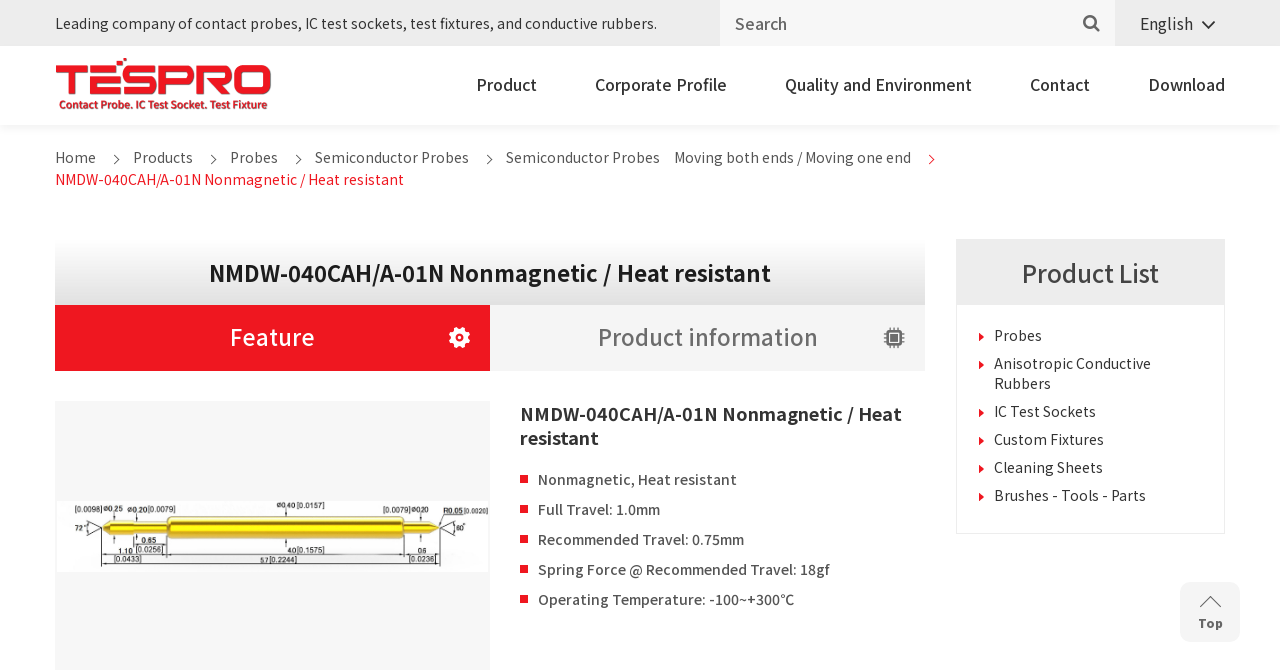

--- FILE ---
content_type: text/html; charset=UTF-8
request_url: https://test-probe.jp/en/product/14959/
body_size: 14112
content:
<!DOCTYPE html>
<html dir="ltr" lang="en-US" prefix="og: https://ogp.me/ns#">
<head>
	<meta charset="utf-8">
	<meta name="viewport" content="width=device-width, initial-scale=1">
	<title>Semiconductor Probes Moving both ends / Moving one end | NMDW-040CAH/A-01N Nonmagnetic / Heat resistant | テスプロ株式会社</title>
	<style>img:is([sizes="auto" i], [sizes^="auto," i]) { contain-intrinsic-size: 3000px 1500px }</style>
	<link rel="alternate" hreflang="ja" href="https://test-probe.jp/product/2952/" />
<link rel="alternate" hreflang="en" href="https://test-probe.jp/en/product/14959/" />
<link rel="alternate" hreflang="x-default" href="https://test-probe.jp/product/2952/" />

		<!-- All in One SEO 4.9.3 - aioseo.com -->
	<meta name="description" content="Nonmagnetic, Heat resistant Full Travel: 1.0mm Recommended Travel: 0.75mm Spring Force @ Recommended Travel: 18gf Operating Temperature: -100~+300℃" />
	<meta name="robots" content="max-image-preview:large" />
	<meta name="google-site-verification" content="RMcaduvMvu2ThuTDVsvIJzU5MoHovfQqLTWh" />
	<link rel="canonical" href="https://test-probe.jp/en/product/14959/" />
	<meta name="generator" content="All in One SEO (AIOSEO) 4.9.3" />
		<meta property="og:locale" content="en_US" />
		<meta property="og:site_name" content="テスプロ株式会社" />
		<meta property="og:type" content="article" />
		<meta property="og:title" content="Semiconductor Probes Moving both ends / Moving one end | NMDW-040CAH/A-01N Nonmagnetic / Heat resistant | テスプロ株式会社" />
		<meta property="og:description" content="Nonmagnetic, Heat resistant Full Travel: 1.0mm Recommended Travel: 0.75mm Spring Force @ Recommended Travel: 18gf Operating Temperature: -100~+300℃" />
		<meta property="og:url" content="https://test-probe.jp/en/product/14959/" />
		<meta property="og:image" content="https://test-probe.jp/wp-content/uploads/2022/04/nmdw040caha01.jpg" />
		<meta property="og:image:secure_url" content="https://test-probe.jp/wp-content/uploads/2022/04/nmdw040caha01.jpg" />
		<meta property="og:image:width" content="1920" />
		<meta property="og:image:height" content="319" />
		<meta property="article:published_time" content="2022-11-07T04:11:55+00:00" />
		<meta property="article:modified_time" content="2023-08-01T05:28:54+00:00" />
		<meta property="article:publisher" content="https://www.facebook.com/people/-Tespro-CoLtd/100063748292284/" />
		<meta name="twitter:card" content="summary_large_image" />
		<meta name="twitter:site" content="@tes__pro" />
		<meta name="twitter:title" content="Semiconductor Probes Moving both ends / Moving one end | NMDW-040CAH/A-01N Nonmagnetic / Heat resistant | テスプロ株式会社" />
		<meta name="twitter:description" content="Nonmagnetic, Heat resistant Full Travel: 1.0mm Recommended Travel: 0.75mm Spring Force @ Recommended Travel: 18gf Operating Temperature: -100~+300℃" />
		<meta name="twitter:image" content="https://test-probe.jp/wp-content/uploads/2022/04/nmdw040caha01.jpg" />
		<script type="application/ld+json" class="aioseo-schema">
			{"@context":"https:\/\/schema.org","@graph":[{"@type":"BreadcrumbList","@id":"https:\/\/test-probe.jp\/en\/product\/14959\/#breadcrumblist","itemListElement":[{"@type":"ListItem","@id":"https:\/\/test-probe.jp\/en\/#listItem","position":1,"name":"\u30db\u30fc\u30e0","item":"https:\/\/test-probe.jp\/en\/","nextItem":{"@type":"ListItem","@id":"https:\/\/test-probe.jp\/en\/product\/#listItem","name":"Product"}},{"@type":"ListItem","@id":"https:\/\/test-probe.jp\/en\/product\/#listItem","position":2,"name":"Product","item":"https:\/\/test-probe.jp\/en\/product\/","nextItem":{"@type":"ListItem","@id":"https:\/\/test-probe.jp\/en\/product-category\/probes-en\/#listItem","name":"Probes"},"previousItem":{"@type":"ListItem","@id":"https:\/\/test-probe.jp\/en\/#listItem","name":"\u30db\u30fc\u30e0"}},{"@type":"ListItem","@id":"https:\/\/test-probe.jp\/en\/product-category\/probes-en\/#listItem","position":3,"name":"Probes","item":"https:\/\/test-probe.jp\/en\/product-category\/probes-en\/","nextItem":{"@type":"ListItem","@id":"https:\/\/test-probe.jp\/en\/product-category\/semiconductor-contact-probes-en\/#listItem","name":"Semiconductor Probes"},"previousItem":{"@type":"ListItem","@id":"https:\/\/test-probe.jp\/en\/product\/#listItem","name":"Product"}},{"@type":"ListItem","@id":"https:\/\/test-probe.jp\/en\/product-category\/semiconductor-contact-probes-en\/#listItem","position":4,"name":"Semiconductor Probes","item":"https:\/\/test-probe.jp\/en\/product-category\/semiconductor-contact-probes-en\/","nextItem":{"@type":"ListItem","@id":"https:\/\/test-probe.jp\/en\/product-category\/semiconductor-probes-en\/#listItem","name":"Semiconductor Probes\u3000Moving both ends \/ Moving one end"},"previousItem":{"@type":"ListItem","@id":"https:\/\/test-probe.jp\/en\/product-category\/probes-en\/#listItem","name":"Probes"}},{"@type":"ListItem","@id":"https:\/\/test-probe.jp\/en\/product-category\/semiconductor-probes-en\/#listItem","position":5,"name":"Semiconductor Probes\u3000Moving both ends \/ Moving one end","item":"https:\/\/test-probe.jp\/en\/product-category\/semiconductor-probes-en\/","nextItem":{"@type":"ListItem","@id":"https:\/\/test-probe.jp\/en\/product\/14959\/#listItem","name":"NMDW-040CAH\/A-01N Nonmagnetic \/ Heat resistant"},"previousItem":{"@type":"ListItem","@id":"https:\/\/test-probe.jp\/en\/product-category\/semiconductor-contact-probes-en\/#listItem","name":"Semiconductor Probes"}},{"@type":"ListItem","@id":"https:\/\/test-probe.jp\/en\/product\/14959\/#listItem","position":6,"name":"NMDW-040CAH\/A-01N Nonmagnetic \/ Heat resistant","previousItem":{"@type":"ListItem","@id":"https:\/\/test-probe.jp\/en\/product-category\/semiconductor-probes-en\/#listItem","name":"Semiconductor Probes\u3000Moving both ends \/ Moving one end"}}]},{"@type":"Organization","@id":"https:\/\/test-probe.jp\/en\/#organization","name":"\u30c6\u30b9\u30d7\u30ed\u682a\u5f0f\u4f1a\u793e","description":"\u30c6\u30b9\u30d7\u30ed\u306f\u3001\u30b3\u30f3\u30bf\u30af\u30c8\u30d7\u30ed\u30fc\u30d6\u3001\u7570\u65b9\u6027\u5c0e\u96fb\u30b4\u30e0\u3001IC\u30c6\u30b9\u30c8\u30bd\u30b1\u30c3\u30c8\u3001\u691c\u67fb\u6cbb\u5177\u306e\u30e1\u30fc\u30ab\u30fc\u3067\u3059\u3002  \u8c4a\u5bcc\u306a\u88fd\u54c1\u30e9\u30a4\u30f3\u30a2\u30c3\u30d7\u3088\u308a\u3001\u96fb\u5b50\u90e8\u54c1\u3001\u96fb\u5b50\u6a5f\u5668\u306e\u30c6\u30b9\u30c8\u30fb\u691c\u67fb\u306e\u30ef\u30f3\u30b9\u30c8\u30c3\u30d7\u30bd\u30ea\u30e5\u30fc\u30b7\u30e7\u30f3\u3092\u3054\u63d0\u6848\u3057\u3001\u304a\u5ba2\u69d8\u306e\u8ab2\u984c\u3092\u89e3\u6c7a\u3044\u305f\u3057\u307e\u3059\u3002","url":"https:\/\/test-probe.jp\/en\/","telephone":"+81364046861","logo":{"@type":"ImageObject","url":"https:\/\/test-probe.jp\/wp-content\/uploads\/2022\/01\/logo.png","@id":"https:\/\/test-probe.jp\/en\/product\/14959\/#organizationLogo","width":217,"height":53},"image":{"@id":"https:\/\/test-probe.jp\/en\/product\/14959\/#organizationLogo"},"sameAs":["https:\/\/www.facebook.com\/people\/-Tespro-CoLtd\/100063748292284\/","https:\/\/twitter.com\/tes__pro"]},{"@type":"WebPage","@id":"https:\/\/test-probe.jp\/en\/product\/14959\/#webpage","url":"https:\/\/test-probe.jp\/en\/product\/14959\/","name":"Semiconductor Probes Moving both ends \/ Moving one end | NMDW-040CAH\/A-01N Nonmagnetic \/ Heat resistant | \u30c6\u30b9\u30d7\u30ed\u682a\u5f0f\u4f1a\u793e","description":"Nonmagnetic, Heat resistant Full Travel: 1.0mm Recommended Travel: 0.75mm Spring Force @ Recommended Travel: 18gf Operating Temperature: -100~+300\u2103","inLanguage":"en-US","isPartOf":{"@id":"https:\/\/test-probe.jp\/en\/#website"},"breadcrumb":{"@id":"https:\/\/test-probe.jp\/en\/product\/14959\/#breadcrumblist"},"image":{"@type":"ImageObject","url":"https:\/\/test-probe.jp\/wp-content\/uploads\/2022\/04\/nmdw040caha01.jpg","@id":"https:\/\/test-probe.jp\/en\/product\/14959\/#mainImage","width":1920,"height":319},"primaryImageOfPage":{"@id":"https:\/\/test-probe.jp\/en\/product\/14959\/#mainImage"},"datePublished":"2022-11-07T04:11:55+00:00","dateModified":"2023-08-01T06:28:54+01:00"},{"@type":"WebSite","@id":"https:\/\/test-probe.jp\/en\/#website","url":"https:\/\/test-probe.jp\/en\/","name":"\u30c6\u30b9\u30d7\u30ed\u682a\u5f0f\u4f1a\u793e","alternateName":"\u30c6\u30b9\u30d7\u30ed","description":"\u30c6\u30b9\u30d7\u30ed\u306f\u3001\u30b3\u30f3\u30bf\u30af\u30c8\u30d7\u30ed\u30fc\u30d6\u3001\u7570\u65b9\u6027\u5c0e\u96fb\u30b4\u30e0\u3001IC\u30c6\u30b9\u30c8\u30bd\u30b1\u30c3\u30c8\u3001\u691c\u67fb\u6cbb\u5177\u306e\u30e1\u30fc\u30ab\u30fc\u3067\u3059\u3002  \u8c4a\u5bcc\u306a\u88fd\u54c1\u30e9\u30a4\u30f3\u30a2\u30c3\u30d7\u3088\u308a\u3001\u96fb\u5b50\u90e8\u54c1\u3001\u96fb\u5b50\u6a5f\u5668\u306e\u30c6\u30b9\u30c8\u30fb\u691c\u67fb\u306e\u30ef\u30f3\u30b9\u30c8\u30c3\u30d7\u30bd\u30ea\u30e5\u30fc\u30b7\u30e7\u30f3\u3092\u3054\u63d0\u6848\u3057\u3001\u304a\u5ba2\u69d8\u306e\u8ab2\u984c\u3092\u89e3\u6c7a\u3044\u305f\u3057\u307e\u3059\u3002","inLanguage":"en-US","publisher":{"@id":"https:\/\/test-probe.jp\/en\/#organization"}}]}
		</script>
		<!-- All in One SEO -->


<!-- Google Tag Manager for WordPress by gtm4wp.com -->
<script data-cfasync="false" data-pagespeed-no-defer>
	var gtm4wp_datalayer_name = "dataLayer";
	var dataLayer = dataLayer || [];
</script>
<!-- End Google Tag Manager for WordPress by gtm4wp.com --><script type="text/javascript">
/* <![CDATA[ */
window._wpemojiSettings = {"baseUrl":"https:\/\/s.w.org\/images\/core\/emoji\/16.0.1\/72x72\/","ext":".png","svgUrl":"https:\/\/s.w.org\/images\/core\/emoji\/16.0.1\/svg\/","svgExt":".svg","source":{"concatemoji":"https:\/\/test-probe.jp\/wp-includes\/js\/wp-emoji-release.min.js?ver=6.8.3"}};
/*! This file is auto-generated */
!function(s,n){var o,i,e;function c(e){try{var t={supportTests:e,timestamp:(new Date).valueOf()};sessionStorage.setItem(o,JSON.stringify(t))}catch(e){}}function p(e,t,n){e.clearRect(0,0,e.canvas.width,e.canvas.height),e.fillText(t,0,0);var t=new Uint32Array(e.getImageData(0,0,e.canvas.width,e.canvas.height).data),a=(e.clearRect(0,0,e.canvas.width,e.canvas.height),e.fillText(n,0,0),new Uint32Array(e.getImageData(0,0,e.canvas.width,e.canvas.height).data));return t.every(function(e,t){return e===a[t]})}function u(e,t){e.clearRect(0,0,e.canvas.width,e.canvas.height),e.fillText(t,0,0);for(var n=e.getImageData(16,16,1,1),a=0;a<n.data.length;a++)if(0!==n.data[a])return!1;return!0}function f(e,t,n,a){switch(t){case"flag":return n(e,"\ud83c\udff3\ufe0f\u200d\u26a7\ufe0f","\ud83c\udff3\ufe0f\u200b\u26a7\ufe0f")?!1:!n(e,"\ud83c\udde8\ud83c\uddf6","\ud83c\udde8\u200b\ud83c\uddf6")&&!n(e,"\ud83c\udff4\udb40\udc67\udb40\udc62\udb40\udc65\udb40\udc6e\udb40\udc67\udb40\udc7f","\ud83c\udff4\u200b\udb40\udc67\u200b\udb40\udc62\u200b\udb40\udc65\u200b\udb40\udc6e\u200b\udb40\udc67\u200b\udb40\udc7f");case"emoji":return!a(e,"\ud83e\udedf")}return!1}function g(e,t,n,a){var r="undefined"!=typeof WorkerGlobalScope&&self instanceof WorkerGlobalScope?new OffscreenCanvas(300,150):s.createElement("canvas"),o=r.getContext("2d",{willReadFrequently:!0}),i=(o.textBaseline="top",o.font="600 32px Arial",{});return e.forEach(function(e){i[e]=t(o,e,n,a)}),i}function t(e){var t=s.createElement("script");t.src=e,t.defer=!0,s.head.appendChild(t)}"undefined"!=typeof Promise&&(o="wpEmojiSettingsSupports",i=["flag","emoji"],n.supports={everything:!0,everythingExceptFlag:!0},e=new Promise(function(e){s.addEventListener("DOMContentLoaded",e,{once:!0})}),new Promise(function(t){var n=function(){try{var e=JSON.parse(sessionStorage.getItem(o));if("object"==typeof e&&"number"==typeof e.timestamp&&(new Date).valueOf()<e.timestamp+604800&&"object"==typeof e.supportTests)return e.supportTests}catch(e){}return null}();if(!n){if("undefined"!=typeof Worker&&"undefined"!=typeof OffscreenCanvas&&"undefined"!=typeof URL&&URL.createObjectURL&&"undefined"!=typeof Blob)try{var e="postMessage("+g.toString()+"("+[JSON.stringify(i),f.toString(),p.toString(),u.toString()].join(",")+"));",a=new Blob([e],{type:"text/javascript"}),r=new Worker(URL.createObjectURL(a),{name:"wpTestEmojiSupports"});return void(r.onmessage=function(e){c(n=e.data),r.terminate(),t(n)})}catch(e){}c(n=g(i,f,p,u))}t(n)}).then(function(e){for(var t in e)n.supports[t]=e[t],n.supports.everything=n.supports.everything&&n.supports[t],"flag"!==t&&(n.supports.everythingExceptFlag=n.supports.everythingExceptFlag&&n.supports[t]);n.supports.everythingExceptFlag=n.supports.everythingExceptFlag&&!n.supports.flag,n.DOMReady=!1,n.readyCallback=function(){n.DOMReady=!0}}).then(function(){return e}).then(function(){var e;n.supports.everything||(n.readyCallback(),(e=n.source||{}).concatemoji?t(e.concatemoji):e.wpemoji&&e.twemoji&&(t(e.twemoji),t(e.wpemoji)))}))}((window,document),window._wpemojiSettings);
/* ]]> */
</script>
<style id='wp-emoji-styles-inline-css' type='text/css'>

	img.wp-smiley, img.emoji {
		display: inline !important;
		border: none !important;
		box-shadow: none !important;
		height: 1em !important;
		width: 1em !important;
		margin: 0 0.07em !important;
		vertical-align: -0.1em !important;
		background: none !important;
		padding: 0 !important;
	}
</style>
<link rel='stylesheet' id='wp-block-library-css' href='https://test-probe.jp/wp-includes/css/dist/block-library/style.min.css?ver=6.8.3' type='text/css' media='all' />
<style id='classic-theme-styles-inline-css' type='text/css'>
/*! This file is auto-generated */
.wp-block-button__link{color:#fff;background-color:#32373c;border-radius:9999px;box-shadow:none;text-decoration:none;padding:calc(.667em + 2px) calc(1.333em + 2px);font-size:1.125em}.wp-block-file__button{background:#32373c;color:#fff;text-decoration:none}
</style>
<link rel='stylesheet' id='aioseo/css/src/vue/standalone/blocks/table-of-contents/global.scss-css' href='https://test-probe.jp/wp-content/plugins/all-in-one-seo-pack/dist/Lite/assets/css/table-of-contents/global.e90f6d47.css?ver=4.9.3' type='text/css' media='all' />
<style id='global-styles-inline-css' type='text/css'>
:root{--wp--preset--aspect-ratio--square: 1;--wp--preset--aspect-ratio--4-3: 4/3;--wp--preset--aspect-ratio--3-4: 3/4;--wp--preset--aspect-ratio--3-2: 3/2;--wp--preset--aspect-ratio--2-3: 2/3;--wp--preset--aspect-ratio--16-9: 16/9;--wp--preset--aspect-ratio--9-16: 9/16;--wp--preset--color--black: #000000;--wp--preset--color--cyan-bluish-gray: #abb8c3;--wp--preset--color--white: #ffffff;--wp--preset--color--pale-pink: #f78da7;--wp--preset--color--vivid-red: #cf2e2e;--wp--preset--color--luminous-vivid-orange: #ff6900;--wp--preset--color--luminous-vivid-amber: #fcb900;--wp--preset--color--light-green-cyan: #7bdcb5;--wp--preset--color--vivid-green-cyan: #00d084;--wp--preset--color--pale-cyan-blue: #8ed1fc;--wp--preset--color--vivid-cyan-blue: #0693e3;--wp--preset--color--vivid-purple: #9b51e0;--wp--preset--gradient--vivid-cyan-blue-to-vivid-purple: linear-gradient(135deg,rgba(6,147,227,1) 0%,rgb(155,81,224) 100%);--wp--preset--gradient--light-green-cyan-to-vivid-green-cyan: linear-gradient(135deg,rgb(122,220,180) 0%,rgb(0,208,130) 100%);--wp--preset--gradient--luminous-vivid-amber-to-luminous-vivid-orange: linear-gradient(135deg,rgba(252,185,0,1) 0%,rgba(255,105,0,1) 100%);--wp--preset--gradient--luminous-vivid-orange-to-vivid-red: linear-gradient(135deg,rgba(255,105,0,1) 0%,rgb(207,46,46) 100%);--wp--preset--gradient--very-light-gray-to-cyan-bluish-gray: linear-gradient(135deg,rgb(238,238,238) 0%,rgb(169,184,195) 100%);--wp--preset--gradient--cool-to-warm-spectrum: linear-gradient(135deg,rgb(74,234,220) 0%,rgb(151,120,209) 20%,rgb(207,42,186) 40%,rgb(238,44,130) 60%,rgb(251,105,98) 80%,rgb(254,248,76) 100%);--wp--preset--gradient--blush-light-purple: linear-gradient(135deg,rgb(255,206,236) 0%,rgb(152,150,240) 100%);--wp--preset--gradient--blush-bordeaux: linear-gradient(135deg,rgb(254,205,165) 0%,rgb(254,45,45) 50%,rgb(107,0,62) 100%);--wp--preset--gradient--luminous-dusk: linear-gradient(135deg,rgb(255,203,112) 0%,rgb(199,81,192) 50%,rgb(65,88,208) 100%);--wp--preset--gradient--pale-ocean: linear-gradient(135deg,rgb(255,245,203) 0%,rgb(182,227,212) 50%,rgb(51,167,181) 100%);--wp--preset--gradient--electric-grass: linear-gradient(135deg,rgb(202,248,128) 0%,rgb(113,206,126) 100%);--wp--preset--gradient--midnight: linear-gradient(135deg,rgb(2,3,129) 0%,rgb(40,116,252) 100%);--wp--preset--font-size--small: 13px;--wp--preset--font-size--medium: 20px;--wp--preset--font-size--large: 36px;--wp--preset--font-size--x-large: 42px;--wp--preset--spacing--20: 0.44rem;--wp--preset--spacing--30: 0.67rem;--wp--preset--spacing--40: 1rem;--wp--preset--spacing--50: 1.5rem;--wp--preset--spacing--60: 2.25rem;--wp--preset--spacing--70: 3.38rem;--wp--preset--spacing--80: 5.06rem;--wp--preset--shadow--natural: 6px 6px 9px rgba(0, 0, 0, 0.2);--wp--preset--shadow--deep: 12px 12px 50px rgba(0, 0, 0, 0.4);--wp--preset--shadow--sharp: 6px 6px 0px rgba(0, 0, 0, 0.2);--wp--preset--shadow--outlined: 6px 6px 0px -3px rgba(255, 255, 255, 1), 6px 6px rgba(0, 0, 0, 1);--wp--preset--shadow--crisp: 6px 6px 0px rgba(0, 0, 0, 1);}:where(.is-layout-flex){gap: 0.5em;}:where(.is-layout-grid){gap: 0.5em;}body .is-layout-flex{display: flex;}.is-layout-flex{flex-wrap: wrap;align-items: center;}.is-layout-flex > :is(*, div){margin: 0;}body .is-layout-grid{display: grid;}.is-layout-grid > :is(*, div){margin: 0;}:where(.wp-block-columns.is-layout-flex){gap: 2em;}:where(.wp-block-columns.is-layout-grid){gap: 2em;}:where(.wp-block-post-template.is-layout-flex){gap: 1.25em;}:where(.wp-block-post-template.is-layout-grid){gap: 1.25em;}.has-black-color{color: var(--wp--preset--color--black) !important;}.has-cyan-bluish-gray-color{color: var(--wp--preset--color--cyan-bluish-gray) !important;}.has-white-color{color: var(--wp--preset--color--white) !important;}.has-pale-pink-color{color: var(--wp--preset--color--pale-pink) !important;}.has-vivid-red-color{color: var(--wp--preset--color--vivid-red) !important;}.has-luminous-vivid-orange-color{color: var(--wp--preset--color--luminous-vivid-orange) !important;}.has-luminous-vivid-amber-color{color: var(--wp--preset--color--luminous-vivid-amber) !important;}.has-light-green-cyan-color{color: var(--wp--preset--color--light-green-cyan) !important;}.has-vivid-green-cyan-color{color: var(--wp--preset--color--vivid-green-cyan) !important;}.has-pale-cyan-blue-color{color: var(--wp--preset--color--pale-cyan-blue) !important;}.has-vivid-cyan-blue-color{color: var(--wp--preset--color--vivid-cyan-blue) !important;}.has-vivid-purple-color{color: var(--wp--preset--color--vivid-purple) !important;}.has-black-background-color{background-color: var(--wp--preset--color--black) !important;}.has-cyan-bluish-gray-background-color{background-color: var(--wp--preset--color--cyan-bluish-gray) !important;}.has-white-background-color{background-color: var(--wp--preset--color--white) !important;}.has-pale-pink-background-color{background-color: var(--wp--preset--color--pale-pink) !important;}.has-vivid-red-background-color{background-color: var(--wp--preset--color--vivid-red) !important;}.has-luminous-vivid-orange-background-color{background-color: var(--wp--preset--color--luminous-vivid-orange) !important;}.has-luminous-vivid-amber-background-color{background-color: var(--wp--preset--color--luminous-vivid-amber) !important;}.has-light-green-cyan-background-color{background-color: var(--wp--preset--color--light-green-cyan) !important;}.has-vivid-green-cyan-background-color{background-color: var(--wp--preset--color--vivid-green-cyan) !important;}.has-pale-cyan-blue-background-color{background-color: var(--wp--preset--color--pale-cyan-blue) !important;}.has-vivid-cyan-blue-background-color{background-color: var(--wp--preset--color--vivid-cyan-blue) !important;}.has-vivid-purple-background-color{background-color: var(--wp--preset--color--vivid-purple) !important;}.has-black-border-color{border-color: var(--wp--preset--color--black) !important;}.has-cyan-bluish-gray-border-color{border-color: var(--wp--preset--color--cyan-bluish-gray) !important;}.has-white-border-color{border-color: var(--wp--preset--color--white) !important;}.has-pale-pink-border-color{border-color: var(--wp--preset--color--pale-pink) !important;}.has-vivid-red-border-color{border-color: var(--wp--preset--color--vivid-red) !important;}.has-luminous-vivid-orange-border-color{border-color: var(--wp--preset--color--luminous-vivid-orange) !important;}.has-luminous-vivid-amber-border-color{border-color: var(--wp--preset--color--luminous-vivid-amber) !important;}.has-light-green-cyan-border-color{border-color: var(--wp--preset--color--light-green-cyan) !important;}.has-vivid-green-cyan-border-color{border-color: var(--wp--preset--color--vivid-green-cyan) !important;}.has-pale-cyan-blue-border-color{border-color: var(--wp--preset--color--pale-cyan-blue) !important;}.has-vivid-cyan-blue-border-color{border-color: var(--wp--preset--color--vivid-cyan-blue) !important;}.has-vivid-purple-border-color{border-color: var(--wp--preset--color--vivid-purple) !important;}.has-vivid-cyan-blue-to-vivid-purple-gradient-background{background: var(--wp--preset--gradient--vivid-cyan-blue-to-vivid-purple) !important;}.has-light-green-cyan-to-vivid-green-cyan-gradient-background{background: var(--wp--preset--gradient--light-green-cyan-to-vivid-green-cyan) !important;}.has-luminous-vivid-amber-to-luminous-vivid-orange-gradient-background{background: var(--wp--preset--gradient--luminous-vivid-amber-to-luminous-vivid-orange) !important;}.has-luminous-vivid-orange-to-vivid-red-gradient-background{background: var(--wp--preset--gradient--luminous-vivid-orange-to-vivid-red) !important;}.has-very-light-gray-to-cyan-bluish-gray-gradient-background{background: var(--wp--preset--gradient--very-light-gray-to-cyan-bluish-gray) !important;}.has-cool-to-warm-spectrum-gradient-background{background: var(--wp--preset--gradient--cool-to-warm-spectrum) !important;}.has-blush-light-purple-gradient-background{background: var(--wp--preset--gradient--blush-light-purple) !important;}.has-blush-bordeaux-gradient-background{background: var(--wp--preset--gradient--blush-bordeaux) !important;}.has-luminous-dusk-gradient-background{background: var(--wp--preset--gradient--luminous-dusk) !important;}.has-pale-ocean-gradient-background{background: var(--wp--preset--gradient--pale-ocean) !important;}.has-electric-grass-gradient-background{background: var(--wp--preset--gradient--electric-grass) !important;}.has-midnight-gradient-background{background: var(--wp--preset--gradient--midnight) !important;}.has-small-font-size{font-size: var(--wp--preset--font-size--small) !important;}.has-medium-font-size{font-size: var(--wp--preset--font-size--medium) !important;}.has-large-font-size{font-size: var(--wp--preset--font-size--large) !important;}.has-x-large-font-size{font-size: var(--wp--preset--font-size--x-large) !important;}
:where(.wp-block-post-template.is-layout-flex){gap: 1.25em;}:where(.wp-block-post-template.is-layout-grid){gap: 1.25em;}
:where(.wp-block-columns.is-layout-flex){gap: 2em;}:where(.wp-block-columns.is-layout-grid){gap: 2em;}
:root :where(.wp-block-pullquote){font-size: 1.5em;line-height: 1.6;}
</style>
<link rel='stylesheet' id='contact-form-7-css' href='https://test-probe.jp/wp-content/plugins/contact-form-7/includes/css/styles.css?ver=6.1.1' type='text/css' media='all' />
<link rel='stylesheet' id='wpml-legacy-dropdown-0-css' href='https://test-probe.jp/wp-content/plugins/sitepress-multilingual-cms/templates/language-switchers/legacy-dropdown/style.min.css?ver=1' type='text/css' media='all' />
<style id='wpml-legacy-dropdown-0-inline-css' type='text/css'>
.wpml-ls-statics-shortcode_actions{background-color:#0097d9;}.wpml-ls-statics-shortcode_actions, .wpml-ls-statics-shortcode_actions .wpml-ls-sub-menu, .wpml-ls-statics-shortcode_actions a {border-color:#0097d9;}.wpml-ls-statics-shortcode_actions a, .wpml-ls-statics-shortcode_actions .wpml-ls-sub-menu a, .wpml-ls-statics-shortcode_actions .wpml-ls-sub-menu a:link, .wpml-ls-statics-shortcode_actions li:not(.wpml-ls-current-language) .wpml-ls-link, .wpml-ls-statics-shortcode_actions li:not(.wpml-ls-current-language) .wpml-ls-link:link {color:#ffffff;background-color:#0097d9;}.wpml-ls-statics-shortcode_actions .wpml-ls-sub-menu a:hover,.wpml-ls-statics-shortcode_actions .wpml-ls-sub-menu a:focus, .wpml-ls-statics-shortcode_actions .wpml-ls-sub-menu a:link:hover, .wpml-ls-statics-shortcode_actions .wpml-ls-sub-menu a:link:focus {color:#ffffff;background-color:#0097d9;}.wpml-ls-statics-shortcode_actions .wpml-ls-current-language > a {color:#ffffff;background-color:#0097d9;}.wpml-ls-statics-shortcode_actions .wpml-ls-current-language:hover>a, .wpml-ls-statics-shortcode_actions .wpml-ls-current-language>a:focus {color:#ffffff;background-color:#0097d9;}
</style>
<link rel='stylesheet' id='dashicons-css' href='https://test-probe.jp/wp-includes/css/dashicons.min.css?ver=6.8.3' type='text/css' media='all' />
<link rel='stylesheet' id='main-style-css' href='https://test-probe.jp/wp-content/themes/new_testprobe_v2/style.css?ver=6.8.3' type='text/css' media='all' />
<link rel='stylesheet' id='main-style1-css' href='https://test-probe.jp/wp-content/themes/new_testprobe_v2/css/style1.css?ver=6.8.3' type='text/css' media='all' />
<link rel='stylesheet' id='responsive1-css' href='https://test-probe.jp/wp-content/themes/new_testprobe_v2/css/responsive1.css?ver=6.8.3' type='text/css' media='screen' />
<link rel='stylesheet' id='responsive-css' href='https://test-probe.jp/wp-content/themes/new_testprobe_v2/css/responsive.css?ver=6.8.3' type='text/css' media='screen' />
<link rel='stylesheet' id='tablesorter-css-css' href='https://test-probe.jp/wp-content/themes/new_testprobe_v2/libs/tablesorter-master/dist/css/theme.default.min.css?ver=6.8.3' type='text/css' media='screen' />
<link rel='stylesheet' id='highslide-css-css' href='https://test-probe.jp/wp-content/themes/new_testprobe_v2/libs/highslide/highslide.css?ver=6.8.3' type='text/css' media='screen' />
<script type="text/javascript" id="wpml-cookie-js-extra">
/* <![CDATA[ */
var wpml_cookies = {"wp-wpml_current_language":{"value":"en","expires":1,"path":"\/"}};
var wpml_cookies = {"wp-wpml_current_language":{"value":"en","expires":1,"path":"\/"}};
/* ]]> */
</script>
<script type="text/javascript" src="https://test-probe.jp/wp-content/plugins/sitepress-multilingual-cms/res/js/cookies/language-cookie.js?ver=484900" id="wpml-cookie-js" defer="defer" data-wp-strategy="defer"></script>
<script type="text/javascript" src="https://test-probe.jp/wp-content/plugins/sitepress-multilingual-cms/templates/language-switchers/legacy-dropdown/script.min.js?ver=1" id="wpml-legacy-dropdown-0-js"></script>
<script type="text/javascript" src="https://test-probe.jp/wp-includes/js/jquery/jquery.min.js?ver=3.7.1" id="jquery-core-js"></script>
<script type="text/javascript" src="https://test-probe.jp/wp-includes/js/jquery/jquery-migrate.min.js?ver=3.4.1" id="jquery-migrate-js"></script>
<link rel="https://api.w.org/" href="https://test-probe.jp/en/wp-json/" /><link rel="EditURI" type="application/rsd+xml" title="RSD" href="https://test-probe.jp/xmlrpc.php?rsd" />
<meta name="generator" content="WordPress 6.8.3" />
<link rel='shortlink' href='https://test-probe.jp/en/?p=14959' />
<link rel="alternate" title="oEmbed (JSON)" type="application/json+oembed" href="https://test-probe.jp/en/wp-json/oembed/1.0/embed?url=https%3A%2F%2Ftest-probe.jp%2Fen%2Fproduct%2F14959%2F" />
<link rel="alternate" title="oEmbed (XML)" type="text/xml+oembed" href="https://test-probe.jp/en/wp-json/oembed/1.0/embed?url=https%3A%2F%2Ftest-probe.jp%2Fen%2Fproduct%2F14959%2F&#038;format=xml" />
<meta name="generator" content="WPML ver:4.8.4 stt:1,28;" />

<!-- Google Tag Manager for WordPress by gtm4wp.com -->
<!-- GTM Container placement set to automatic -->
<script data-cfasync="false" data-pagespeed-no-defer>
	var dataLayer_content = {"pagePostType":"product","pagePostType2":"single-product","pagePostAuthor":"admin"};
	dataLayer.push( dataLayer_content );
</script>
<script data-cfasync="false" data-pagespeed-no-defer>
(function(w,d,s,l,i){w[l]=w[l]||[];w[l].push({'gtm.start':
new Date().getTime(),event:'gtm.js'});var f=d.getElementsByTagName(s)[0],
j=d.createElement(s),dl=l!='dataLayer'?'&l='+l:'';j.async=true;j.src=
'//www.googletagmanager.com/gtm.js?id='+i+dl;f.parentNode.insertBefore(j,f);
})(window,document,'script','dataLayer','GTM-M2QX736');
</script>
<!-- End Google Tag Manager for WordPress by gtm4wp.com -->    <script type="text/javascript">
        var ajaxurl = 'https://test-probe.jp/wp-admin/admin-ajax.php';
        var ajax_nonce = '15c39fe457';
    </script>			<link rel="shortcut icon" href="https://test-probe.jp/wp-content/uploads/2022/09/favicon_blue_1.png" > 
		<link rel="icon" href="https://test-probe.jp/wp-content/uploads/2023/09/cropped-favicon_tespro-32x32.png" sizes="32x32" />
<link rel="icon" href="https://test-probe.jp/wp-content/uploads/2023/09/cropped-favicon_tespro-192x192.png" sizes="192x192" />
<link rel="apple-touch-icon" href="https://test-probe.jp/wp-content/uploads/2023/09/cropped-favicon_tespro-180x180.png" />
<meta name="msapplication-TileImage" content="https://test-probe.jp/wp-content/uploads/2023/09/cropped-favicon_tespro-270x270.png" />
		<style type="text/css" id="wp-custom-css">
			.grecaptcha-badge { visibility: hidden; }
.sample01 {
text-align: center;
}
.sample01 span {
display: inline-block;
text-align: left;
}

/*「Simple Cloudflare Turnstile」を中央揃えにする*/
div.cf-turnstile {
    display: flex !important;
    justify-content: center !important;
}
		</style>
					<!-- Google Tag Manager -->
		<script>(function(w,d,s,l,i){w[l]=w[l]||[];w[l].push({'gtm.start':
		new Date().getTime(),event:'gtm.js'});var f=d.getElementsByTagName(s)[0],
		j=d.createElement(s),dl=l!='dataLayer'?'&l='+l:'';j.async=true;j.src=
		'https://www.googletagmanager.com/gtm.js?id='+i+dl;f.parentNode.insertBefore(j,f);
		})(window,document,'script','dataLayer','GTM-PT59BHD');</script>
		<!-- End Google Tag Manager -->
	</head>

<body class="wp-singular product-template-default single single-product postid-14959 wp-theme-new_testprobe_v2" itemscope itemtype="http://schema.org/WebPage">
			<noscript>
			<iframe src="https://www.googletagmanager.com/ns.html?id=GTM-PT59BHD"height="0" width="0" style="display:none;visibility:hidden"></iframe>
		</noscript>
	
	<div id="wrapper" class="hfeed site">

		<header id="header" class="site-header" role="banner" itemscope itemtype="http://schema.org/WPHeader">
			<div class="top-header">
				<div class="container">
					<div class="top-header-dt">
						<div class="slogan">
							Leading company of contact probes, IC test sockets, test fixtures, and conductive rubbers.						</div><!-- .slogan -->
						<div class="top-left-header">
														<div class="form-header">
							   	<form class="form-search open-search" action="https://test-probe.jp/en">
							   		<div class="item-form">
							   			<input type="search" name="s" required placeholder="Search">
							   			<input type="hidden" name="p" value="testpro-post" />
							   			<button type="submit"><i class="fa fa-search"></i></button>
							   		</div>
							   	</form>
							</div>
							
<div
	 class="wpml-ls-statics-shortcode_actions wpml-ls wpml-ls-legacy-dropdown js-wpml-ls-legacy-dropdown">
	<ul role="menu">

		<li role="none" tabindex="0" class="wpml-ls-slot-shortcode_actions wpml-ls-item wpml-ls-item-en wpml-ls-current-language wpml-ls-last-item wpml-ls-item-legacy-dropdown">
			<a href="#" class="js-wpml-ls-item-toggle wpml-ls-item-toggle" role="menuitem" title="Switch to English">
                <span class="wpml-ls-native" role="menuitem">English</span></a>

			<ul class="wpml-ls-sub-menu" role="menu">
				
					<li class="wpml-ls-slot-shortcode_actions wpml-ls-item wpml-ls-item-ja wpml-ls-first-item" role="none">
						<a href="https://test-probe.jp/product/2952/" class="wpml-ls-link" role="menuitem" aria-label="Switch to 日本語" title="Switch to 日本語">
                            <span class="wpml-ls-native" lang="ja">日本語</span></a>
					</li>

							</ul>

		</li>

	</ul>
</div>
						</div>
					</div>
				</div>
			</div>
			<div class="main-header">
				<div class="container">
					<div class="header-main-dt">
						<div class="site-brand">
														<a rel="home" title="テスプロ株式会社" href="https://test-probe.jp/en/" class="logo">
							<img src="https://test-probe.jp/wp-content/uploads/2022/01/logo.png" alt="テスプロ株式会社" />							</a>
						</div><!-- .site-brand -->
						<div class="right-header">
							<nav class="main-menu" role="navigation" itemscope itemtype="http://schema.org/SiteNavigationElement">
								<!-- <span class="mobile-menu"><i class="fa fa-bars"></i></span> -->
								<ul id="menu-main" class="menu-main"><li id="menu-item-27319" class="sub-mn-prd menu-item menu-item-type-post_type menu-item-object-page menu-item-has-children menu-item-27319"><a href="https://test-probe.jp/en/products/">Product</a>
<ul class="sub-menu">
	<li id="menu-item-27320" class="menu-item menu-item-type-taxonomy menu-item-object-product_category menu-item-27320"><a href="https://test-probe.jp/en/product-category/probes-en/"><span><img src="https://test-probe.jp/wp-content/uploads/2022/12/normal.jpg""></span>Probes</a></li>
	<li id="menu-item-27321" class="menu-item menu-item-type-taxonomy menu-item-object-product_category menu-item-27321"><a href="https://test-probe.jp/en/product-category/anisotropic-conductive-rubbers-en/"><span><img src="https://test-probe.jp/wp-content/uploads/2023/02/DSC05499.jpg""></span>Anisotropic Conductive Rubbers</a></li>
	<li id="menu-item-27322" class="menu-item menu-item-type-taxonomy menu-item-object-product_category menu-item-27322"><a href="https://test-probe.jp/en/product-category/ic-test-sockets-en/"><span><img src="https://test-probe.jp/wp-content/uploads/2023/02/probe-pin-socket-scaled-1-1.jpg""></span>IC Test Sockets</a></li>
	<li id="menu-item-27323" class="menu-item menu-item-type-taxonomy menu-item-object-product_category menu-item-27323"><a href="https://test-probe.jp/en/product-category/custom-fixtures-en/"><span><img src="https://test-probe.jp/wp-content/uploads/2023/01/IMG_0564-removebg.png""></span>Custom Fixtures</a></li>
	<li id="menu-item-37271" class="menu-item menu-item-type-taxonomy menu-item-object-product_category menu-item-37271"><a href="https://test-probe.jp/en/product-category/cleaning-sheet-en/"><span><img src="https://test-probe.jp/wp-content/uploads/2025/04/cleaning_Sheet-scaled.jpg""></span>Cleaning Sheets</a></li>
	<li id="menu-item-27324" class="menu-item menu-item-type-taxonomy menu-item-object-product_category menu-item-27324"><a href="https://test-probe.jp/en/product-category/brushes-tools-accessories-en/"><span><img src="https://test-probe.jp/wp-content/uploads/2023/02/image-51-1-1.jpg""></span>Brushes &#8211; Tools &#8211; Parts</a></li>
	<li id="menu-item-27325" class="btn-link-mn menu-item menu-item-type-custom menu-item-object-custom menu-item-27325"><a href="/en/products/">See All</a></li>
</ul>
</li>
<li id="menu-item-27332" class="menu-item menu-item-type-post_type menu-item-object-page menu-item-27332"><a href="https://test-probe.jp/en/profile/">Corporate Profile</a></li>
<li id="menu-item-27787" class="menu-item menu-item-type-post_type menu-item-object-page menu-item-27787"><a href="https://test-probe.jp/en/environmental_policy/">Quality and Environment</a></li>
<li id="menu-item-27334" class="menu-sub menu-item menu-item-type-post_type menu-item-object-page menu-item-has-children menu-item-27334"><a href="https://test-probe.jp/en/contact/">Contact</a>
<ul class="sub-menu">
	<li id="menu-item-27841" class="menu-item menu-item-type-post_type menu-item-object-page menu-item-27841"><a href="https://test-probe.jp/en/technical-info/">Technical Info</a></li>
	<li id="menu-item-27890" class="menu-item menu-item-type-post_type menu-item-object-page menu-item-27890"><a href="https://test-probe.jp/en/contact/">Contact</a></li>
</ul>
</li>
<li id="menu-item-27326" class="menu-item menu-item-type-post_type menu-item-object-page menu-item-27326"><a href="https://test-probe.jp/en/catalogue/">Download</a></li>
</ul>							</nav>
						</div><!-- .right-header -->
						<div class="mobile-menu">
							<span class="span-1"></span>
							<span class="span-2"></span>
							<span class="span-3"></span>
						</div>
					</div>
				</div><!-- .container -->
			</div><!-- .main-header -->
		</header><!-- .site-header -->

		<main id="main" class="site-main" role="main" itemscope itemprop="mainContentOfPage">


	 	<div class="breadcrumbs-page">
		<div class="container">
			<ul class="breadcrumbs"><li><a href="https://test-probe.jp/en/">Home</a></li><li><a href="https://test-probe.jp/en//products/">製品情報</a></li><li><a href="https://test-probe.jp/en//product-category/probes-en ">Probes</a></li><li><a href="https://test-probe.jp/en//product-category/probes-en/semiconductor-contact-probes-en ">Semiconductor Probes</a></li><li><a href="https://test-probe.jp/en//product-category/probes-en/semiconductor-contact-probes-en/semiconductor-probes-en ">Semiconductor Probes　Moving both ends / Moving one end</a></li> <li class="current">NMDW-040CAH/A-01N Nonmagnetic / Heat resistant</li></ul>		</div>
	</div>
	<div class="container">
		<div id="content" class="site-content">
																				 
					 <div class="page-dt-prd">
					    <div class="tab-info-pr">
					    	<div class="title-details-product">
					    		<h1>NMDW-040CAH/A-01N Nonmagnetic / Heat resistant</h1>
					    	</div>
						    	<div class="tab-control-pr">
						    		<ul>
						    										    			<li><a href="#feature-pr">Feature</a></li>
							    			<li><a href="#info-pr">Product information</a></li>
						    		    						    		</ul>
						    	</div>
					    	<div class="content-tab-pr" id="feature-pr">
					    		<div class="info-toggle">
					    			<div class="tg-img-sg">
					    														<div class="post-thumb thumbnail">
												
										  	<a href="https://test-probe.jp/wp-content/uploads/2022/04/nmdw040caha01.jpg" class="highslide" onclick="return hs.expand(this)">
				    							<img src="https://test-probe.jp/wp-content/uploads/2022/04/nmdw040caha01.jpg" alt="Highslide JS" title="Click to enlarge"  />
				    						</a>
										
										</div><!-- .post-thumb -->	
																			
																   </div>
								    <div class="ct-feature">
								    	<h3>NMDW-040CAH/A-01N Nonmagnetic / Heat resistant</h3>
								    	<ul>
<li>Nonmagnetic, Heat resistant</li>
<li>Full Travel: 1.0mm</li>
<li>Recommended Travel: 0.75mm</li>
<li>Spring Force @ Recommended Travel: 18gf</li>
<li>Operating Temperature: -100~+300℃</li>
</ul>
								    	
								    </div>
								</div>
								<div class="feature-child">
									<div>
																			</div>
								</div>
							</div>							
					    	<div class="content-tab-pr" id="info-pr">
						    	<div class="content-tab-pr-dt">
							    									    		    							    		    	<div class="info-detail-pr info-prd-width">
									    			<div class="title-dt-info">
										    			<h3>Probe(mm)</h3>
										    		</div>
										    												    		<div class="content-post-dt-pr ">
										    													    				<div class="lst-img-pr ">
										    																	    																		    					<div class="img-pr-child">
														    					    															    				    	<h4>Order code: NMDW-040CAH/A-01N</h4>
															    				    															    					<div class="item-lst-img">
															    						<a href="https://test-probe.jp/wp-content/uploads/2022/04/nmdw040caha01.jpg" class="highslide" onclick="return hs.expand(this)">
															    							<img src="https://test-probe.jp/wp-content/uploads/2022/04/nmdw040caha01.jpg" alt="Highslide JS" title="Click to enlarge"  />
															    						</a>
															    																					    					</div>
															    			</div>
														    																    														  
										    				</div>
										    												    		        	
										    			<div class="content-acf-pr ">
											    														    		</div>
										    		</div>
									    		</div>
									    								    		    	<div class="info-detail-pr ">
									    			<div class="title-dt-info">
										    			<h3>Mechanical Specification</h3>
										    		</div>
										    												    		<div class="content-post-dt-pr ">
										    												    		        	
										    			<div class="content-acf-pr ">
											    														    				<table style="border-collapse: collapse; width: 100%;">
<tbody>
<tr>
<td style="width: 50%;">Full Travel</td>
<td style="width: 49.2683%;">1.0mm</td>
</tr>
<tr>
<td style="width: 50%;">Recommended Travel</td>
<td style="width: 49.2683%;">0.75mm</td>
</tr>
<tr>
<td style="width: 50%;">Spring Force @ Recommended Travel</td>
<td style="width: 49.2683%;">18gf</td>
</tr>
</tbody>
</table>
											    														    		</div>
										    		</div>
									    		</div>
									    								    		    	<div class="info-detail-pr ">
									    			<div class="title-dt-info">
										    			<h3>Material and Plating</h3>
										    		</div>
										    												    		<div class="content-post-dt-pr ">
										    												    		        	
										    			<div class="content-acf-pr ">
											    														    				<table style="border-collapse: collapse; width: 100%;">
<tbody>
<tr>
<td style="width: 37.8101%;">Plunger</td>
<td style="width: 61.4582%;">BeCu, Gold plated</td>
</tr>
<tr>
<td style="width: 37.8101%;">Barrel</td>
<td style="width: 61.4582%;">Phosphor Bronze, Gold plated</td>
</tr>
<tr>
<td style="width: 37.8101%;">Spring</td>
<td style="width: 61.4582%;">Alloy</td>
</tr>
</tbody>
</table>
											    														    		</div>
										    		</div>
									    		</div>
									    								    		    	<div class="info-detail-pr ">
									    			<div class="title-dt-info">
										    			<h3>Electrical Specification</h3>
										    		</div>
										    												    		<div class="content-post-dt-pr ">
										    												    		        	
										    			<div class="content-acf-pr ">
											    														    				<table style="border-collapse: collapse; width: 100%;">
<tbody>
<tr>
<td style="width: 49.7561%;">Current Rating</td>
<td style="width: 49.7561%;">1A</td>
</tr>
</tbody>
</table>
											    														    		</div>
										    		</div>
									    		</div>
									    								    		    	<div class="info-detail-pr ">
									    			<div class="title-dt-info">
										    			<h3>Temperature</h3>
										    		</div>
										    												    		<div class="content-post-dt-pr ">
										    												    		        	
										    			<div class="content-acf-pr ">
											    														    				<table style="border-collapse: collapse; width: 100%;">
<tbody>
<tr>
<td style="width: 50%;">Standard Specifications</td>
<td style="width: 49.2683%;">-100 ～ +300℃</td>
</tr>
</tbody>
</table>
<p>&nbsp;</p>
<p>* Specifications are subject to change without notice.</p>
											    														    		</div>
										    		</div>
									    		</div>
									    								    							    	</div>						   
						    </div>
						</div>
						<div class="content-right">
					        <aside id="product_widget-2" class="widget widget_product_widget"><h3 class="widget-title">Product List</h3>
		<section class="nav-wrap">
			<nav class="acnav" role="navigation">
				  
					<ul class="acnav__list acnav__list--level1">
						<li class="has-children">
							<div class="acnav__label sub-mn mn-title">
																	<span>
										Probes									</span>
															</div>
							<!-- start level 2 -->
															<ul class="acnav__list acnav__list--level2">
																			<li class="has-children">
											<div class="acnav__label  acnav__label--level2 mn-title-sub">
																									<a href="https://test-probe.jp/en/product-category/fine-pitch-contact-probes-en/">Fine Pitch Probes</a>
																							</div>
											<!-- start level 3 -->
											 
										</li>
																			<li class="has-children">
											<div class="acnav__label  acnav__label--level2 mn-title-sub">
																									<a href="https://test-probe.jp/en/product-category/normal-contact-probes-en/">Normal Probes</a>
																							</div>
											<!-- start level 3 -->
											 
										</li>
																			<li class="has-children">
											<div class="acnav__label  acnav__label--level2 mn-title-sub">
																									<a href="https://test-probe.jp/en/product-category/short-contact-probes-en/">Short Probes</a>
																							</div>
											<!-- start level 3 -->
											 
										</li>
																			<li class="has-children">
											<div class="acnav__label  acnav__label--level2 mn-title-sub">
																									<a href="https://test-probe.jp/en/product-category/turn-contact-probes-en/">Turn Probes</a>
																							</div>
											<!-- start level 3 -->
											 
										</li>
																			<li class="has-children">
											<div class="acnav__label  acnav__label--level2 mn-title-sub">
																									<a href="https://test-probe.jp/en/product-category/endless-plunger-contact-probes-en/">Probes With Endless Plunger</a>
																							</div>
											<!-- start level 3 -->
											 
										</li>
																			<li class="has-children">
											<div class="acnav__label sub-mn acnav__label--level2 mn-title-sub">
																									<span>High Current Probes</span>
																							</div>
											<!-- start level 3 -->
																							<ul class="acnav__list acnav__list--level3">
																											<li>
															<a class="acnav__link acnav__link--level3" href="https://test-probe.jp/en/product-category/high-current-probes-en/">High Current Standard Probes</a>
														</li>
																											<li>
															<a class="acnav__link acnav__link--level3" href="https://test-probe.jp/en/product-category/high-current-kelvin-probes-en/">High Current Kelvin Probes</a>
														</li>
																											<li>
															<a class="acnav__link acnav__link--level3" href="https://test-probe.jp/en/product-category/high-current-semiconductor-probes-en/">High Current Probes For Semiconductor Inspection</a>
														</li>
																									</ul>
											 
										</li>
																			<li class="has-children">
											<div class="acnav__label  acnav__label--level2 mn-title-sub">
																									<a href="https://test-probe.jp/en/product-category/high-temperature-contact-probes-en/">Heat Resistant Probes</a>
																							</div>
											<!-- start level 3 -->
											 
										</li>
																			<li class="has-children">
											<div class="acnav__label  acnav__label--level2 mn-title-sub">
																									<a href="https://test-probe.jp/en/product-category/nonmagnetic-contact-probes-en/">Nonmagnetic Probes</a>
																							</div>
											<!-- start level 3 -->
											 
										</li>
																			<li class="has-children">
											<div class="acnav__label  acnav__label--level2 mn-title-sub">
																									<a href="https://test-probe.jp/en/product-category/high-frequency-contact-probes-en/">High Frequency Probes</a>
																							</div>
											<!-- start level 3 -->
											 
										</li>
																			<li class="has-children">
											<div class="acnav__label sub-mn acnav__label--level2 mn-title-sub">
																									<span>Kelvin Probes</span>
																							</div>
											<!-- start level 3 -->
																							<ul class="acnav__list acnav__list--level3">
																											<li>
															<a class="acnav__link acnav__link--level3" href="https://test-probe.jp/en/product-category/high-current-kelvin-probes-2-en/">High Current Kelvin Probes</a>
														</li>
																											<li>
															<a class="acnav__link acnav__link--level3" href="https://test-probe.jp/en/product-category/kelvin-probes-outer-spring-en/">Outer Spring Kelvin Probes</a>
														</li>
																									</ul>
											 
										</li>
																			<li class="has-children">
											<div class="acnav__label sub-mn acnav__label--level2 mn-title-sub">
																									<span>Semiconductor Probes</span>
																							</div>
											<!-- start level 3 -->
																							<ul class="acnav__list acnav__list--level3">
																											<li>
															<a class="acnav__link acnav__link--level3" href="https://test-probe.jp/en/product-category/wire-probes-and-fixture-en/">Wire Probes</a>
														</li>
																											<li>
															<a class="acnav__link acnav__link--level3" href="https://test-probe.jp/en/product-category/semiconductor-probes-en/">Semiconductor Probes　Moving both ends / Moving one end</a>
														</li>
																											<li>
															<a class="acnav__link acnav__link--level3" href="https://test-probe.jp/en/product-category/semiconductor-kelvin-probes-en/">Kelvin Semiconductor Probes</a>
														</li>
																											<li>
															<a class="acnav__link acnav__link--level3" href="https://test-probe.jp/en/product-category/super-pins-en/">Super Pin Series</a>
														</li>
																									</ul>
											 
										</li>
																			<li class="has-children">
											<div class="acnav__label  acnav__label--level2 mn-title-sub">
																									<a href="https://test-probe.jp/en/product-category/battery-contact-and-connectors-en/">Spring Connector Pins &amp; Spring Pin Connectors</a>
																							</div>
											<!-- start level 3 -->
											 
										</li>
																			<li class="has-children">
											<div class="acnav__label sub-mn acnav__label--level2 mn-title-sub">
																									<span>Wire Harness Test Probes</span>
																							</div>
											<!-- start level 3 -->
																							<ul class="acnav__list acnav__list--level3">
																											<li>
															<a class="acnav__link acnav__link--level3" href="https://test-probe.jp/en/product-category/switch-probes-en/">Switch Probes</a>
														</li>
																									</ul>
											 
										</li>
																			<li class="has-children">
											<div class="acnav__label sub-mn acnav__label--level2 mn-title-sub">
																									<span>Special Purpose Probes</span>
																							</div>
											<!-- start level 3 -->
																							<ul class="acnav__list acnav__list--level3">
																											<li>
															<a class="acnav__link acnav__link--level3" href="https://test-probe.jp/en/product-category/high-current-interface-pin-en/">High Current Interface Pins</a>
														</li>
																											<li>
															<a class="acnav__link acnav__link--level3" href="https://test-probe.jp/en/product-category/hbp-series-en/">Conductive Rubber Probes</a>
														</li>
																									</ul>
											 
										</li>
																	</ul>
													</li>
					</ul>
				  
					<ul class="acnav__list acnav__list--level1">
						<li class="has-children">
							<div class="acnav__label  mn-title">
																	<a href="https://test-probe.jp/en/product-category/anisotropic-conductive-rubbers-en/">
										Anisotropic Conductive Rubbers									</a>
															</div>
							<!-- start level 2 -->
													</li>
					</ul>
				  
					<ul class="acnav__list acnav__list--level1">
						<li class="has-children">
							<div class="acnav__label  mn-title">
																	<a href="https://test-probe.jp/en/product-category/ic-test-sockets-en/">
										IC Test Sockets									</a>
															</div>
							<!-- start level 2 -->
													</li>
					</ul>
				  
					<ul class="acnav__list acnav__list--level1">
						<li class="has-children">
							<div class="acnav__label  mn-title">
																	<a href="https://test-probe.jp/en/product-category/custom-fixtures-en/">
										Custom Fixtures									</a>
															</div>
							<!-- start level 2 -->
													</li>
					</ul>
				  
					<ul class="acnav__list acnav__list--level1">
						<li class="has-children">
							<div class="acnav__label  mn-title">
																	<a href="https://test-probe.jp/en/product-category/cleaning-sheet-en/">
										Cleaning Sheets									</a>
															</div>
							<!-- start level 2 -->
													</li>
					</ul>
				  
					<ul class="acnav__list acnav__list--level1">
						<li class="has-children">
							<div class="acnav__label sub-mn mn-title">
																	<span>
										Brushes - Tools - Parts									</span>
															</div>
							<!-- start level 2 -->
															<ul class="acnav__list acnav__list--level2">
																			<li class="has-children">
											<div class="acnav__label  acnav__label--level2 mn-title-sub">
																									<a href="https://test-probe.jp/en/product-category/tools-en/">Tools</a>
																							</div>
											<!-- start level 3 -->
											 
										</li>
																			<li class="has-children">
											<div class="acnav__label  acnav__label--level2 mn-title-sub">
																									<a href="https://test-probe.jp/en/product-category/metal-wire-brushes-en/">Metal Wire Brushes</a>
																							</div>
											<!-- start level 3 -->
											 
										</li>
																			<li class="has-children">
											<div class="acnav__label  acnav__label--level2 mn-title-sub">
																									<a href="https://test-probe.jp/en/product-category/guide-pins-en/">Guide Pins</a>
																							</div>
											<!-- start level 3 -->
											 
										</li>
																	</ul>
													</li>
					</ul>
							</nav>
		</section>

		</aside>				        </div>
				    </div>
				</div>
														
		</div><!-- #content -->
	</div><!-- .container -->
		
	</main><!-- #main -->

	<footer id="footer" class="site-footer" role="contentinfo" itemscope itemtype="http://schema.org/WPFooter">
		<a href="#" class="backTo-top"><span></span>Top</a>
		<div class="container">
			<div class="top-footer">
				<div class="logo-footer">
										<a href="https://test-probe.jp/en/">
					    <img width="389" height="94" src="https://test-probe.jp/wp-content/uploads/2022/05/Group-284.png" class="attachment-full size-full" alt="" decoding="async" loading="lazy" srcset="https://test-probe.jp/wp-content/uploads/2022/05/Group-284.png 389w, https://test-probe.jp/wp-content/uploads/2022/05/Group-284-300x72.png 300w" sizes="auto, (max-width: 389px) 100vw, 389px" />					</a>
				</div>
				<ul id="menu-footer" class="menu-footer"><li class="sub-mn-prd menu-item menu-item-type-post_type menu-item-object-page menu-item-27319"><a href="https://test-probe.jp/en/products/">Product</a></li>
<li id="menu-item-27329" class="menu-item menu-item-type-post_type menu-item-object-page menu-item-27329"><a href="https://test-probe.jp/en/products/">Product</a></li>
<li id="menu-item-27789" class="menu-item menu-item-type-post_type menu-item-object-page menu-item-27789"><a href="https://test-probe.jp/en/environmental_policy/">Quality and Environment</a></li>
<li id="menu-item-11607" class="menu-item menu-item-type-post_type menu-item-object-page menu-item-11607"><a href="https://test-probe.jp/en/technical-info/">Technical Info</a></li>
<li id="menu-item-27330" class="menu-item menu-item-type-post_type menu-item-object-page menu-item-27330"><a href="https://test-probe.jp/en/profile/">Corporate Profile</a></li>
<li id="menu-item-27790" class="menu-item menu-item-type-post_type menu-item-object-page menu-item-27790"><a href="https://test-probe.jp/en/contact/">Contact</a></li>
<li id="menu-item-27311" class="menu-item menu-item-type-post_type menu-item-object-page menu-item-27311"><a href="https://test-probe.jp/en/catalogue/">Download</a></li>
<li class="menu-item menu-item-type-post_type menu-item-object-page menu-item-27332"><a href="https://test-probe.jp/en/profile/">Corporate Profile</a></li>
<li class="menu-item menu-item-type-post_type menu-item-object-page menu-item-27787"><a href="https://test-probe.jp/en/environmental_policy/">Quality and Environment</a></li>
<li class="menu-item menu-item-type-post_type menu-item-object-page menu-item-27326"><a href="https://test-probe.jp/en/catalogue/">Download</a></li>
<li class="menu-item menu-item-type-post_type menu-item-object-page menu-item-27890"><a href="https://test-probe.jp/en/contact/">Contact</a></li>
</ul>			</div><!-- .top-footer -->
			<div class="mid-footer">
				<div class="about-us">
																<h4>TESPRO CO.,LTD.</h4>
																<p>6F, No.5 Shimokawa Building, 6-24-14 Minami-Ooi<br />
Shinagawa-Ku Tokyo 140-0013</p>
										<ul>
						 
							<li>TEL :   +81 3-6404-6861</li>
						 
							<li>FAX :   +81 3-6404-6862</li>
											</ul>
				</div>
				<div class="policy">
					<ul>
							                        	<li><a href="http://test-probe.jp/en/privacy-policy/">Privacy policy</a></li>
	                                        </ul>
				</div>
				<div class="contact-socical">
					<ul>
												<li><a href="https://www.facebook.com/テスプロ株式会社-1232132660142710/ " target="_blank"><i class="fa fa-facebook"></i></a></li>
					    						<li><a href="https://twitter.com/tes__pro " target="_blank"><i class="fa fa-twitter-x"></i></a></li>
					    					</ul>
				</div>
			</div><!-- .mid-footer -->
			<div class="bottom-footer">
				<div class="copyright">Copyright &copy; 2025 by TESPRO Co.,Ltd. All Rights Reserved.</div>			</div><!-- .bottom-footer -->
		</div><!-- .container -->
	</footer><!-- #footer -->
</div><!-- #wrapper -->

<script type="speculationrules">
{"prefetch":[{"source":"document","where":{"and":[{"href_matches":"\/en\/*"},{"not":{"href_matches":["\/wp-*.php","\/wp-admin\/*","\/wp-content\/uploads\/*","\/wp-content\/*","\/wp-content\/plugins\/*","\/wp-content\/themes\/new_testprobe_v2\/*","\/en\/*\\?(.+)"]}},{"not":{"selector_matches":"a[rel~=\"nofollow\"]"}},{"not":{"selector_matches":".no-prefetch, .no-prefetch a"}}]},"eagerness":"conservative"}]}
</script>
<script type="text/javascript" src="https://test-probe.jp/wp-includes/js/dist/hooks.min.js?ver=4d63a3d491d11ffd8ac6" id="wp-hooks-js"></script>
<script type="text/javascript" src="https://test-probe.jp/wp-includes/js/dist/i18n.min.js?ver=5e580eb46a90c2b997e6" id="wp-i18n-js"></script>
<script type="text/javascript" id="wp-i18n-js-after">
/* <![CDATA[ */
wp.i18n.setLocaleData( { 'text direction\u0004ltr': [ 'ltr' ] } );
/* ]]> */
</script>
<script type="text/javascript" src="https://test-probe.jp/wp-content/plugins/contact-form-7/includes/swv/js/index.js?ver=6.1.1" id="swv-js"></script>
<script type="text/javascript" id="contact-form-7-js-before">
/* <![CDATA[ */
var wpcf7 = {
    "api": {
        "root": "https:\/\/test-probe.jp\/en\/wp-json\/",
        "namespace": "contact-form-7\/v1"
    },
    "cached": 1
};
/* ]]> */
</script>
<script type="text/javascript" src="https://test-probe.jp/wp-content/plugins/contact-form-7/includes/js/index.js?ver=6.1.1" id="contact-form-7-js"></script>
<script type="text/javascript" src="https://www.google.com/recaptcha/api.js?render=6Leu1kspAAAAAD2zYre6CzwEMFwkeL4-4OgYJ3cW&amp;ver=3.0" id="google-recaptcha-js"></script>
<script type="text/javascript" src="https://test-probe.jp/wp-includes/js/dist/vendor/wp-polyfill.min.js?ver=3.15.0" id="wp-polyfill-js"></script>
<script type="text/javascript" id="wpcf7-recaptcha-js-before">
/* <![CDATA[ */
var wpcf7_recaptcha = {
    "sitekey": "6Leu1kspAAAAAD2zYre6CzwEMFwkeL4-4OgYJ3cW",
    "actions": {
        "homepage": "homepage",
        "contactform": "contactform"
    }
};
/* ]]> */
</script>
<script type="text/javascript" src="https://test-probe.jp/wp-content/plugins/contact-form-7/modules/recaptcha/index.js?ver=6.1.1" id="wpcf7-recaptcha-js"></script>
<script type="text/javascript" src="https://test-probe.jp/wp-content/themes/new_testprobe_v2/libs/owl-carousel/owl.carousel.js?ver=6.8.3" id="owl-carousel-script-js"></script>
<script type="text/javascript" src="https://test-probe.jp/wp-content/themes/new_testprobe_v2/libs/venobox/venobox.min.js?ver=6.8.3" id="venobox-script-js"></script>
<script type="text/javascript" src="https://test-probe.jp/wp-content/themes/new_testprobe_v2/libs/tablesorter-master/dist/js/jquery.tablesorter.combined.js?ver=6.8.3" id="tablesorter-script1-js"></script>
<script type="text/javascript" src="https://test-probe.jp/wp-content/themes/new_testprobe_v2/libs/tablesorter-master/dist/js/jquery.tablesorter.js?ver=6.8.3" id="tablesorter-script-js"></script>
<script type="text/javascript" src="https://test-probe.jp/wp-content/themes/new_testprobe_v2/libs/tablesorter-master/dist/js/jquery.tablesorter.widgets.js?ver=6.8.3" id="tablesorter-widgets-script-js"></script>
<script type="text/javascript" src="https://test-probe.jp/wp-content/themes/new_testprobe_v2/libs/highslide/highslide.js?ver=6.8.3" id="highslide-script-js"></script>
<script type="text/javascript" src="https://test-probe.jp/wp-content/themes/new_testprobe_v2/js/main.js?ver=6.8.3" id="main-script-js"></script>
</body>
</html>
<script type="text/javascript">
	var templateUrl = 'https://test-probe.jp/wp-content/themes/new_testprobe_v2';
	hs.registerOverlay({
		position: 'top right',
		fade: 2 
	});
	hs.graphicsDir = templateUrl+'/libs/highslide/graphics/';
	hs.wrapperClassName = 'borderless';
</script>
<!-- Cached by WP-Optimize - https://teamupdraft.com/wp-optimize/ - Last modified: 17 January 2026 5:21 pm (Europe/London UTC:1) -->


--- FILE ---
content_type: text/html; charset=utf-8
request_url: https://www.google.com/recaptcha/api2/anchor?ar=1&k=6Leu1kspAAAAAD2zYre6CzwEMFwkeL4-4OgYJ3cW&co=aHR0cHM6Ly90ZXN0LXByb2JlLmpwOjQ0Mw..&hl=en&v=PoyoqOPhxBO7pBk68S4YbpHZ&size=invisible&anchor-ms=20000&execute-ms=30000&cb=b3jr5tigjbu7
body_size: 48459
content:
<!DOCTYPE HTML><html dir="ltr" lang="en"><head><meta http-equiv="Content-Type" content="text/html; charset=UTF-8">
<meta http-equiv="X-UA-Compatible" content="IE=edge">
<title>reCAPTCHA</title>
<style type="text/css">
/* cyrillic-ext */
@font-face {
  font-family: 'Roboto';
  font-style: normal;
  font-weight: 400;
  font-stretch: 100%;
  src: url(//fonts.gstatic.com/s/roboto/v48/KFO7CnqEu92Fr1ME7kSn66aGLdTylUAMa3GUBHMdazTgWw.woff2) format('woff2');
  unicode-range: U+0460-052F, U+1C80-1C8A, U+20B4, U+2DE0-2DFF, U+A640-A69F, U+FE2E-FE2F;
}
/* cyrillic */
@font-face {
  font-family: 'Roboto';
  font-style: normal;
  font-weight: 400;
  font-stretch: 100%;
  src: url(//fonts.gstatic.com/s/roboto/v48/KFO7CnqEu92Fr1ME7kSn66aGLdTylUAMa3iUBHMdazTgWw.woff2) format('woff2');
  unicode-range: U+0301, U+0400-045F, U+0490-0491, U+04B0-04B1, U+2116;
}
/* greek-ext */
@font-face {
  font-family: 'Roboto';
  font-style: normal;
  font-weight: 400;
  font-stretch: 100%;
  src: url(//fonts.gstatic.com/s/roboto/v48/KFO7CnqEu92Fr1ME7kSn66aGLdTylUAMa3CUBHMdazTgWw.woff2) format('woff2');
  unicode-range: U+1F00-1FFF;
}
/* greek */
@font-face {
  font-family: 'Roboto';
  font-style: normal;
  font-weight: 400;
  font-stretch: 100%;
  src: url(//fonts.gstatic.com/s/roboto/v48/KFO7CnqEu92Fr1ME7kSn66aGLdTylUAMa3-UBHMdazTgWw.woff2) format('woff2');
  unicode-range: U+0370-0377, U+037A-037F, U+0384-038A, U+038C, U+038E-03A1, U+03A3-03FF;
}
/* math */
@font-face {
  font-family: 'Roboto';
  font-style: normal;
  font-weight: 400;
  font-stretch: 100%;
  src: url(//fonts.gstatic.com/s/roboto/v48/KFO7CnqEu92Fr1ME7kSn66aGLdTylUAMawCUBHMdazTgWw.woff2) format('woff2');
  unicode-range: U+0302-0303, U+0305, U+0307-0308, U+0310, U+0312, U+0315, U+031A, U+0326-0327, U+032C, U+032F-0330, U+0332-0333, U+0338, U+033A, U+0346, U+034D, U+0391-03A1, U+03A3-03A9, U+03B1-03C9, U+03D1, U+03D5-03D6, U+03F0-03F1, U+03F4-03F5, U+2016-2017, U+2034-2038, U+203C, U+2040, U+2043, U+2047, U+2050, U+2057, U+205F, U+2070-2071, U+2074-208E, U+2090-209C, U+20D0-20DC, U+20E1, U+20E5-20EF, U+2100-2112, U+2114-2115, U+2117-2121, U+2123-214F, U+2190, U+2192, U+2194-21AE, U+21B0-21E5, U+21F1-21F2, U+21F4-2211, U+2213-2214, U+2216-22FF, U+2308-230B, U+2310, U+2319, U+231C-2321, U+2336-237A, U+237C, U+2395, U+239B-23B7, U+23D0, U+23DC-23E1, U+2474-2475, U+25AF, U+25B3, U+25B7, U+25BD, U+25C1, U+25CA, U+25CC, U+25FB, U+266D-266F, U+27C0-27FF, U+2900-2AFF, U+2B0E-2B11, U+2B30-2B4C, U+2BFE, U+3030, U+FF5B, U+FF5D, U+1D400-1D7FF, U+1EE00-1EEFF;
}
/* symbols */
@font-face {
  font-family: 'Roboto';
  font-style: normal;
  font-weight: 400;
  font-stretch: 100%;
  src: url(//fonts.gstatic.com/s/roboto/v48/KFO7CnqEu92Fr1ME7kSn66aGLdTylUAMaxKUBHMdazTgWw.woff2) format('woff2');
  unicode-range: U+0001-000C, U+000E-001F, U+007F-009F, U+20DD-20E0, U+20E2-20E4, U+2150-218F, U+2190, U+2192, U+2194-2199, U+21AF, U+21E6-21F0, U+21F3, U+2218-2219, U+2299, U+22C4-22C6, U+2300-243F, U+2440-244A, U+2460-24FF, U+25A0-27BF, U+2800-28FF, U+2921-2922, U+2981, U+29BF, U+29EB, U+2B00-2BFF, U+4DC0-4DFF, U+FFF9-FFFB, U+10140-1018E, U+10190-1019C, U+101A0, U+101D0-101FD, U+102E0-102FB, U+10E60-10E7E, U+1D2C0-1D2D3, U+1D2E0-1D37F, U+1F000-1F0FF, U+1F100-1F1AD, U+1F1E6-1F1FF, U+1F30D-1F30F, U+1F315, U+1F31C, U+1F31E, U+1F320-1F32C, U+1F336, U+1F378, U+1F37D, U+1F382, U+1F393-1F39F, U+1F3A7-1F3A8, U+1F3AC-1F3AF, U+1F3C2, U+1F3C4-1F3C6, U+1F3CA-1F3CE, U+1F3D4-1F3E0, U+1F3ED, U+1F3F1-1F3F3, U+1F3F5-1F3F7, U+1F408, U+1F415, U+1F41F, U+1F426, U+1F43F, U+1F441-1F442, U+1F444, U+1F446-1F449, U+1F44C-1F44E, U+1F453, U+1F46A, U+1F47D, U+1F4A3, U+1F4B0, U+1F4B3, U+1F4B9, U+1F4BB, U+1F4BF, U+1F4C8-1F4CB, U+1F4D6, U+1F4DA, U+1F4DF, U+1F4E3-1F4E6, U+1F4EA-1F4ED, U+1F4F7, U+1F4F9-1F4FB, U+1F4FD-1F4FE, U+1F503, U+1F507-1F50B, U+1F50D, U+1F512-1F513, U+1F53E-1F54A, U+1F54F-1F5FA, U+1F610, U+1F650-1F67F, U+1F687, U+1F68D, U+1F691, U+1F694, U+1F698, U+1F6AD, U+1F6B2, U+1F6B9-1F6BA, U+1F6BC, U+1F6C6-1F6CF, U+1F6D3-1F6D7, U+1F6E0-1F6EA, U+1F6F0-1F6F3, U+1F6F7-1F6FC, U+1F700-1F7FF, U+1F800-1F80B, U+1F810-1F847, U+1F850-1F859, U+1F860-1F887, U+1F890-1F8AD, U+1F8B0-1F8BB, U+1F8C0-1F8C1, U+1F900-1F90B, U+1F93B, U+1F946, U+1F984, U+1F996, U+1F9E9, U+1FA00-1FA6F, U+1FA70-1FA7C, U+1FA80-1FA89, U+1FA8F-1FAC6, U+1FACE-1FADC, U+1FADF-1FAE9, U+1FAF0-1FAF8, U+1FB00-1FBFF;
}
/* vietnamese */
@font-face {
  font-family: 'Roboto';
  font-style: normal;
  font-weight: 400;
  font-stretch: 100%;
  src: url(//fonts.gstatic.com/s/roboto/v48/KFO7CnqEu92Fr1ME7kSn66aGLdTylUAMa3OUBHMdazTgWw.woff2) format('woff2');
  unicode-range: U+0102-0103, U+0110-0111, U+0128-0129, U+0168-0169, U+01A0-01A1, U+01AF-01B0, U+0300-0301, U+0303-0304, U+0308-0309, U+0323, U+0329, U+1EA0-1EF9, U+20AB;
}
/* latin-ext */
@font-face {
  font-family: 'Roboto';
  font-style: normal;
  font-weight: 400;
  font-stretch: 100%;
  src: url(//fonts.gstatic.com/s/roboto/v48/KFO7CnqEu92Fr1ME7kSn66aGLdTylUAMa3KUBHMdazTgWw.woff2) format('woff2');
  unicode-range: U+0100-02BA, U+02BD-02C5, U+02C7-02CC, U+02CE-02D7, U+02DD-02FF, U+0304, U+0308, U+0329, U+1D00-1DBF, U+1E00-1E9F, U+1EF2-1EFF, U+2020, U+20A0-20AB, U+20AD-20C0, U+2113, U+2C60-2C7F, U+A720-A7FF;
}
/* latin */
@font-face {
  font-family: 'Roboto';
  font-style: normal;
  font-weight: 400;
  font-stretch: 100%;
  src: url(//fonts.gstatic.com/s/roboto/v48/KFO7CnqEu92Fr1ME7kSn66aGLdTylUAMa3yUBHMdazQ.woff2) format('woff2');
  unicode-range: U+0000-00FF, U+0131, U+0152-0153, U+02BB-02BC, U+02C6, U+02DA, U+02DC, U+0304, U+0308, U+0329, U+2000-206F, U+20AC, U+2122, U+2191, U+2193, U+2212, U+2215, U+FEFF, U+FFFD;
}
/* cyrillic-ext */
@font-face {
  font-family: 'Roboto';
  font-style: normal;
  font-weight: 500;
  font-stretch: 100%;
  src: url(//fonts.gstatic.com/s/roboto/v48/KFO7CnqEu92Fr1ME7kSn66aGLdTylUAMa3GUBHMdazTgWw.woff2) format('woff2');
  unicode-range: U+0460-052F, U+1C80-1C8A, U+20B4, U+2DE0-2DFF, U+A640-A69F, U+FE2E-FE2F;
}
/* cyrillic */
@font-face {
  font-family: 'Roboto';
  font-style: normal;
  font-weight: 500;
  font-stretch: 100%;
  src: url(//fonts.gstatic.com/s/roboto/v48/KFO7CnqEu92Fr1ME7kSn66aGLdTylUAMa3iUBHMdazTgWw.woff2) format('woff2');
  unicode-range: U+0301, U+0400-045F, U+0490-0491, U+04B0-04B1, U+2116;
}
/* greek-ext */
@font-face {
  font-family: 'Roboto';
  font-style: normal;
  font-weight: 500;
  font-stretch: 100%;
  src: url(//fonts.gstatic.com/s/roboto/v48/KFO7CnqEu92Fr1ME7kSn66aGLdTylUAMa3CUBHMdazTgWw.woff2) format('woff2');
  unicode-range: U+1F00-1FFF;
}
/* greek */
@font-face {
  font-family: 'Roboto';
  font-style: normal;
  font-weight: 500;
  font-stretch: 100%;
  src: url(//fonts.gstatic.com/s/roboto/v48/KFO7CnqEu92Fr1ME7kSn66aGLdTylUAMa3-UBHMdazTgWw.woff2) format('woff2');
  unicode-range: U+0370-0377, U+037A-037F, U+0384-038A, U+038C, U+038E-03A1, U+03A3-03FF;
}
/* math */
@font-face {
  font-family: 'Roboto';
  font-style: normal;
  font-weight: 500;
  font-stretch: 100%;
  src: url(//fonts.gstatic.com/s/roboto/v48/KFO7CnqEu92Fr1ME7kSn66aGLdTylUAMawCUBHMdazTgWw.woff2) format('woff2');
  unicode-range: U+0302-0303, U+0305, U+0307-0308, U+0310, U+0312, U+0315, U+031A, U+0326-0327, U+032C, U+032F-0330, U+0332-0333, U+0338, U+033A, U+0346, U+034D, U+0391-03A1, U+03A3-03A9, U+03B1-03C9, U+03D1, U+03D5-03D6, U+03F0-03F1, U+03F4-03F5, U+2016-2017, U+2034-2038, U+203C, U+2040, U+2043, U+2047, U+2050, U+2057, U+205F, U+2070-2071, U+2074-208E, U+2090-209C, U+20D0-20DC, U+20E1, U+20E5-20EF, U+2100-2112, U+2114-2115, U+2117-2121, U+2123-214F, U+2190, U+2192, U+2194-21AE, U+21B0-21E5, U+21F1-21F2, U+21F4-2211, U+2213-2214, U+2216-22FF, U+2308-230B, U+2310, U+2319, U+231C-2321, U+2336-237A, U+237C, U+2395, U+239B-23B7, U+23D0, U+23DC-23E1, U+2474-2475, U+25AF, U+25B3, U+25B7, U+25BD, U+25C1, U+25CA, U+25CC, U+25FB, U+266D-266F, U+27C0-27FF, U+2900-2AFF, U+2B0E-2B11, U+2B30-2B4C, U+2BFE, U+3030, U+FF5B, U+FF5D, U+1D400-1D7FF, U+1EE00-1EEFF;
}
/* symbols */
@font-face {
  font-family: 'Roboto';
  font-style: normal;
  font-weight: 500;
  font-stretch: 100%;
  src: url(//fonts.gstatic.com/s/roboto/v48/KFO7CnqEu92Fr1ME7kSn66aGLdTylUAMaxKUBHMdazTgWw.woff2) format('woff2');
  unicode-range: U+0001-000C, U+000E-001F, U+007F-009F, U+20DD-20E0, U+20E2-20E4, U+2150-218F, U+2190, U+2192, U+2194-2199, U+21AF, U+21E6-21F0, U+21F3, U+2218-2219, U+2299, U+22C4-22C6, U+2300-243F, U+2440-244A, U+2460-24FF, U+25A0-27BF, U+2800-28FF, U+2921-2922, U+2981, U+29BF, U+29EB, U+2B00-2BFF, U+4DC0-4DFF, U+FFF9-FFFB, U+10140-1018E, U+10190-1019C, U+101A0, U+101D0-101FD, U+102E0-102FB, U+10E60-10E7E, U+1D2C0-1D2D3, U+1D2E0-1D37F, U+1F000-1F0FF, U+1F100-1F1AD, U+1F1E6-1F1FF, U+1F30D-1F30F, U+1F315, U+1F31C, U+1F31E, U+1F320-1F32C, U+1F336, U+1F378, U+1F37D, U+1F382, U+1F393-1F39F, U+1F3A7-1F3A8, U+1F3AC-1F3AF, U+1F3C2, U+1F3C4-1F3C6, U+1F3CA-1F3CE, U+1F3D4-1F3E0, U+1F3ED, U+1F3F1-1F3F3, U+1F3F5-1F3F7, U+1F408, U+1F415, U+1F41F, U+1F426, U+1F43F, U+1F441-1F442, U+1F444, U+1F446-1F449, U+1F44C-1F44E, U+1F453, U+1F46A, U+1F47D, U+1F4A3, U+1F4B0, U+1F4B3, U+1F4B9, U+1F4BB, U+1F4BF, U+1F4C8-1F4CB, U+1F4D6, U+1F4DA, U+1F4DF, U+1F4E3-1F4E6, U+1F4EA-1F4ED, U+1F4F7, U+1F4F9-1F4FB, U+1F4FD-1F4FE, U+1F503, U+1F507-1F50B, U+1F50D, U+1F512-1F513, U+1F53E-1F54A, U+1F54F-1F5FA, U+1F610, U+1F650-1F67F, U+1F687, U+1F68D, U+1F691, U+1F694, U+1F698, U+1F6AD, U+1F6B2, U+1F6B9-1F6BA, U+1F6BC, U+1F6C6-1F6CF, U+1F6D3-1F6D7, U+1F6E0-1F6EA, U+1F6F0-1F6F3, U+1F6F7-1F6FC, U+1F700-1F7FF, U+1F800-1F80B, U+1F810-1F847, U+1F850-1F859, U+1F860-1F887, U+1F890-1F8AD, U+1F8B0-1F8BB, U+1F8C0-1F8C1, U+1F900-1F90B, U+1F93B, U+1F946, U+1F984, U+1F996, U+1F9E9, U+1FA00-1FA6F, U+1FA70-1FA7C, U+1FA80-1FA89, U+1FA8F-1FAC6, U+1FACE-1FADC, U+1FADF-1FAE9, U+1FAF0-1FAF8, U+1FB00-1FBFF;
}
/* vietnamese */
@font-face {
  font-family: 'Roboto';
  font-style: normal;
  font-weight: 500;
  font-stretch: 100%;
  src: url(//fonts.gstatic.com/s/roboto/v48/KFO7CnqEu92Fr1ME7kSn66aGLdTylUAMa3OUBHMdazTgWw.woff2) format('woff2');
  unicode-range: U+0102-0103, U+0110-0111, U+0128-0129, U+0168-0169, U+01A0-01A1, U+01AF-01B0, U+0300-0301, U+0303-0304, U+0308-0309, U+0323, U+0329, U+1EA0-1EF9, U+20AB;
}
/* latin-ext */
@font-face {
  font-family: 'Roboto';
  font-style: normal;
  font-weight: 500;
  font-stretch: 100%;
  src: url(//fonts.gstatic.com/s/roboto/v48/KFO7CnqEu92Fr1ME7kSn66aGLdTylUAMa3KUBHMdazTgWw.woff2) format('woff2');
  unicode-range: U+0100-02BA, U+02BD-02C5, U+02C7-02CC, U+02CE-02D7, U+02DD-02FF, U+0304, U+0308, U+0329, U+1D00-1DBF, U+1E00-1E9F, U+1EF2-1EFF, U+2020, U+20A0-20AB, U+20AD-20C0, U+2113, U+2C60-2C7F, U+A720-A7FF;
}
/* latin */
@font-face {
  font-family: 'Roboto';
  font-style: normal;
  font-weight: 500;
  font-stretch: 100%;
  src: url(//fonts.gstatic.com/s/roboto/v48/KFO7CnqEu92Fr1ME7kSn66aGLdTylUAMa3yUBHMdazQ.woff2) format('woff2');
  unicode-range: U+0000-00FF, U+0131, U+0152-0153, U+02BB-02BC, U+02C6, U+02DA, U+02DC, U+0304, U+0308, U+0329, U+2000-206F, U+20AC, U+2122, U+2191, U+2193, U+2212, U+2215, U+FEFF, U+FFFD;
}
/* cyrillic-ext */
@font-face {
  font-family: 'Roboto';
  font-style: normal;
  font-weight: 900;
  font-stretch: 100%;
  src: url(//fonts.gstatic.com/s/roboto/v48/KFO7CnqEu92Fr1ME7kSn66aGLdTylUAMa3GUBHMdazTgWw.woff2) format('woff2');
  unicode-range: U+0460-052F, U+1C80-1C8A, U+20B4, U+2DE0-2DFF, U+A640-A69F, U+FE2E-FE2F;
}
/* cyrillic */
@font-face {
  font-family: 'Roboto';
  font-style: normal;
  font-weight: 900;
  font-stretch: 100%;
  src: url(//fonts.gstatic.com/s/roboto/v48/KFO7CnqEu92Fr1ME7kSn66aGLdTylUAMa3iUBHMdazTgWw.woff2) format('woff2');
  unicode-range: U+0301, U+0400-045F, U+0490-0491, U+04B0-04B1, U+2116;
}
/* greek-ext */
@font-face {
  font-family: 'Roboto';
  font-style: normal;
  font-weight: 900;
  font-stretch: 100%;
  src: url(//fonts.gstatic.com/s/roboto/v48/KFO7CnqEu92Fr1ME7kSn66aGLdTylUAMa3CUBHMdazTgWw.woff2) format('woff2');
  unicode-range: U+1F00-1FFF;
}
/* greek */
@font-face {
  font-family: 'Roboto';
  font-style: normal;
  font-weight: 900;
  font-stretch: 100%;
  src: url(//fonts.gstatic.com/s/roboto/v48/KFO7CnqEu92Fr1ME7kSn66aGLdTylUAMa3-UBHMdazTgWw.woff2) format('woff2');
  unicode-range: U+0370-0377, U+037A-037F, U+0384-038A, U+038C, U+038E-03A1, U+03A3-03FF;
}
/* math */
@font-face {
  font-family: 'Roboto';
  font-style: normal;
  font-weight: 900;
  font-stretch: 100%;
  src: url(//fonts.gstatic.com/s/roboto/v48/KFO7CnqEu92Fr1ME7kSn66aGLdTylUAMawCUBHMdazTgWw.woff2) format('woff2');
  unicode-range: U+0302-0303, U+0305, U+0307-0308, U+0310, U+0312, U+0315, U+031A, U+0326-0327, U+032C, U+032F-0330, U+0332-0333, U+0338, U+033A, U+0346, U+034D, U+0391-03A1, U+03A3-03A9, U+03B1-03C9, U+03D1, U+03D5-03D6, U+03F0-03F1, U+03F4-03F5, U+2016-2017, U+2034-2038, U+203C, U+2040, U+2043, U+2047, U+2050, U+2057, U+205F, U+2070-2071, U+2074-208E, U+2090-209C, U+20D0-20DC, U+20E1, U+20E5-20EF, U+2100-2112, U+2114-2115, U+2117-2121, U+2123-214F, U+2190, U+2192, U+2194-21AE, U+21B0-21E5, U+21F1-21F2, U+21F4-2211, U+2213-2214, U+2216-22FF, U+2308-230B, U+2310, U+2319, U+231C-2321, U+2336-237A, U+237C, U+2395, U+239B-23B7, U+23D0, U+23DC-23E1, U+2474-2475, U+25AF, U+25B3, U+25B7, U+25BD, U+25C1, U+25CA, U+25CC, U+25FB, U+266D-266F, U+27C0-27FF, U+2900-2AFF, U+2B0E-2B11, U+2B30-2B4C, U+2BFE, U+3030, U+FF5B, U+FF5D, U+1D400-1D7FF, U+1EE00-1EEFF;
}
/* symbols */
@font-face {
  font-family: 'Roboto';
  font-style: normal;
  font-weight: 900;
  font-stretch: 100%;
  src: url(//fonts.gstatic.com/s/roboto/v48/KFO7CnqEu92Fr1ME7kSn66aGLdTylUAMaxKUBHMdazTgWw.woff2) format('woff2');
  unicode-range: U+0001-000C, U+000E-001F, U+007F-009F, U+20DD-20E0, U+20E2-20E4, U+2150-218F, U+2190, U+2192, U+2194-2199, U+21AF, U+21E6-21F0, U+21F3, U+2218-2219, U+2299, U+22C4-22C6, U+2300-243F, U+2440-244A, U+2460-24FF, U+25A0-27BF, U+2800-28FF, U+2921-2922, U+2981, U+29BF, U+29EB, U+2B00-2BFF, U+4DC0-4DFF, U+FFF9-FFFB, U+10140-1018E, U+10190-1019C, U+101A0, U+101D0-101FD, U+102E0-102FB, U+10E60-10E7E, U+1D2C0-1D2D3, U+1D2E0-1D37F, U+1F000-1F0FF, U+1F100-1F1AD, U+1F1E6-1F1FF, U+1F30D-1F30F, U+1F315, U+1F31C, U+1F31E, U+1F320-1F32C, U+1F336, U+1F378, U+1F37D, U+1F382, U+1F393-1F39F, U+1F3A7-1F3A8, U+1F3AC-1F3AF, U+1F3C2, U+1F3C4-1F3C6, U+1F3CA-1F3CE, U+1F3D4-1F3E0, U+1F3ED, U+1F3F1-1F3F3, U+1F3F5-1F3F7, U+1F408, U+1F415, U+1F41F, U+1F426, U+1F43F, U+1F441-1F442, U+1F444, U+1F446-1F449, U+1F44C-1F44E, U+1F453, U+1F46A, U+1F47D, U+1F4A3, U+1F4B0, U+1F4B3, U+1F4B9, U+1F4BB, U+1F4BF, U+1F4C8-1F4CB, U+1F4D6, U+1F4DA, U+1F4DF, U+1F4E3-1F4E6, U+1F4EA-1F4ED, U+1F4F7, U+1F4F9-1F4FB, U+1F4FD-1F4FE, U+1F503, U+1F507-1F50B, U+1F50D, U+1F512-1F513, U+1F53E-1F54A, U+1F54F-1F5FA, U+1F610, U+1F650-1F67F, U+1F687, U+1F68D, U+1F691, U+1F694, U+1F698, U+1F6AD, U+1F6B2, U+1F6B9-1F6BA, U+1F6BC, U+1F6C6-1F6CF, U+1F6D3-1F6D7, U+1F6E0-1F6EA, U+1F6F0-1F6F3, U+1F6F7-1F6FC, U+1F700-1F7FF, U+1F800-1F80B, U+1F810-1F847, U+1F850-1F859, U+1F860-1F887, U+1F890-1F8AD, U+1F8B0-1F8BB, U+1F8C0-1F8C1, U+1F900-1F90B, U+1F93B, U+1F946, U+1F984, U+1F996, U+1F9E9, U+1FA00-1FA6F, U+1FA70-1FA7C, U+1FA80-1FA89, U+1FA8F-1FAC6, U+1FACE-1FADC, U+1FADF-1FAE9, U+1FAF0-1FAF8, U+1FB00-1FBFF;
}
/* vietnamese */
@font-face {
  font-family: 'Roboto';
  font-style: normal;
  font-weight: 900;
  font-stretch: 100%;
  src: url(//fonts.gstatic.com/s/roboto/v48/KFO7CnqEu92Fr1ME7kSn66aGLdTylUAMa3OUBHMdazTgWw.woff2) format('woff2');
  unicode-range: U+0102-0103, U+0110-0111, U+0128-0129, U+0168-0169, U+01A0-01A1, U+01AF-01B0, U+0300-0301, U+0303-0304, U+0308-0309, U+0323, U+0329, U+1EA0-1EF9, U+20AB;
}
/* latin-ext */
@font-face {
  font-family: 'Roboto';
  font-style: normal;
  font-weight: 900;
  font-stretch: 100%;
  src: url(//fonts.gstatic.com/s/roboto/v48/KFO7CnqEu92Fr1ME7kSn66aGLdTylUAMa3KUBHMdazTgWw.woff2) format('woff2');
  unicode-range: U+0100-02BA, U+02BD-02C5, U+02C7-02CC, U+02CE-02D7, U+02DD-02FF, U+0304, U+0308, U+0329, U+1D00-1DBF, U+1E00-1E9F, U+1EF2-1EFF, U+2020, U+20A0-20AB, U+20AD-20C0, U+2113, U+2C60-2C7F, U+A720-A7FF;
}
/* latin */
@font-face {
  font-family: 'Roboto';
  font-style: normal;
  font-weight: 900;
  font-stretch: 100%;
  src: url(//fonts.gstatic.com/s/roboto/v48/KFO7CnqEu92Fr1ME7kSn66aGLdTylUAMa3yUBHMdazQ.woff2) format('woff2');
  unicode-range: U+0000-00FF, U+0131, U+0152-0153, U+02BB-02BC, U+02C6, U+02DA, U+02DC, U+0304, U+0308, U+0329, U+2000-206F, U+20AC, U+2122, U+2191, U+2193, U+2212, U+2215, U+FEFF, U+FFFD;
}

</style>
<link rel="stylesheet" type="text/css" href="https://www.gstatic.com/recaptcha/releases/PoyoqOPhxBO7pBk68S4YbpHZ/styles__ltr.css">
<script nonce="LCJomwEWd7OJ4QzAzPJRpw" type="text/javascript">window['__recaptcha_api'] = 'https://www.google.com/recaptcha/api2/';</script>
<script type="text/javascript" src="https://www.gstatic.com/recaptcha/releases/PoyoqOPhxBO7pBk68S4YbpHZ/recaptcha__en.js" nonce="LCJomwEWd7OJ4QzAzPJRpw">
      
    </script></head>
<body><div id="rc-anchor-alert" class="rc-anchor-alert"></div>
<input type="hidden" id="recaptcha-token" value="[base64]">
<script type="text/javascript" nonce="LCJomwEWd7OJ4QzAzPJRpw">
      recaptcha.anchor.Main.init("[\x22ainput\x22,[\x22bgdata\x22,\x22\x22,\[base64]/[base64]/[base64]/KE4oMTI0LHYsdi5HKSxMWihsLHYpKTpOKDEyNCx2LGwpLFYpLHYpLFQpKSxGKDE3MSx2KX0scjc9ZnVuY3Rpb24obCl7cmV0dXJuIGx9LEM9ZnVuY3Rpb24obCxWLHYpe04odixsLFYpLFZbYWtdPTI3OTZ9LG49ZnVuY3Rpb24obCxWKXtWLlg9KChWLlg/[base64]/[base64]/[base64]/[base64]/[base64]/[base64]/[base64]/[base64]/[base64]/[base64]/[base64]\\u003d\x22,\[base64]\\u003d\\u003d\x22,\x22wpDClcKeczU+wpzCkFnDtmg8wqLCmcKiwoMLBsKHw4d2I8KewqMNMMKbwrDCksK8aMO0OcKuw5fCjXvDm8KDw7oaTcOPOsKRRsOcw7nCm8OpCcOiSxjDvjQHw65Bw7LDl8O7JcOoIcOZJsOaLlsYVTDCpwbCi8KXBy5Ow6M/w4fDhXJtKwLClxtodsO6BcOlw5nDhsOfwo3CpDTCtWrDmnNKw5nCpiHCrsOswo3DuhXDq8K1wrlIw6d/w58Qw7Q6EjXCrBfDgnkjw5HCojBCC8Oywrsgwp5cCMKbw6zCqsOIPsK9wrzDuA3CmjfCnDbDlsKAOyUuwpdhWXIgwoTDonoVMhvCk8K5AcKXNXfDrMOER8OIaMKmQ2vDhiXCrMO1XUsmXsOAc8KRwpHDi3/Ds2E3wqrDhMOgR8Ohw53CpEnDicODw4DDhMKALsOWwqvDoRRBw6pyI8KTw4nDmXdfY23DiDZNw6/CjsKtVsO1w5zDp8KqCMK0w4ZbTMOhS8KAIcK7MEYgwplswqF+woRuwrPDhmRpwoxRQUPCrkwzwrrDisOUGTIlf3F6cyLDhMOcwqPDoj5Mw7kgHxxzAnBGwrM9W2M4IU0oME/ChDhpw6nDpx3Ct8Krw53CmHx7LnsowpDDiFjCtMOrw6Z9w6xdw7XDqsKgwoMvXALCh8K3woE1woRnwq/Cs8KGw4rDpEVXewdaw6xVMkohVA3DtcKuwrtIcXdGXXM/wq3CtGTDt2zDlTDCuC/DpsKnXjosw7HDug1lw7/Ci8OIKCXDm8OHUsKhwpJnfMKiw7RFCh7DsH7DrGzDlEpWwolhw7cudcKxw6kzwoBBIjhYw7XCphXDuEU/w4ZNZDnCpcKRciILwpkyW8OvdsO+wo3Du8KTZ01ZwosBwq0pI8OZw4IWJsKhw4tZesKRwp1LXcOWwowbL8KyB8OTFMK5G8OiTcOyMSfCgMKsw692wr/DpDPCuXPChsKswqk9ZVkSB0fCk8OywrrDiAzCrsKpfMKQEgEcSsKJwo1AEMOBwrkYTMOEwrFfW8OuJMOqw4YuI8KJCcOWwr3CmX5Vw7wYX2jDuVPCm8KywovDkmYOOCjDscOtwpA9w4XCmMOtw6jDq0TCiAs9Ilc8D8O5wo5raMOLw7fClsKIQsKbDcKowqcZwp/DgVXCgcK3eHkVGAbDj8KHF8OIwqHDrcKSZCjCjQXDsWNWw7LChsOLw5wXwrPCr1TDq3LDkiVZR3YME8KeWsOlVsOnw58OwrEJJzDDrGcTw4dvB2TDmsO9wpR4RsK3wockY1tGwqdvw4Y6csOsfRjDi1UsfMOCLhAZZsKwwqgcw7zDksOCWyHDoRzDkS7Cv8O5Mw/ClMOuw6vDgm/CnsOjwpLDsQtYw4rChsOmMTtIwqI8w5Y7HR/DhGZLMcO8wpJ8wp/DhD91woNhacORQMKMwpLCkcKRwobCk2sswpR+w7zCpcOcwqfDnl/DtcOnEMKBwozCiQxnDXYWSyHCmMKtwqpFw6MLwoMTCMKNGsK4wobDngPCvgcPwq4EDHrCu8KiwrVuXWhVfsKuwrsYRcOpeFU8w7A5wrtTLg/CocO/w6fCmcOqCzJYwq/[base64]/[base64]/[base64]/DgsOkwpczw7cRw5ofwojDncK/f8O2OsOtwo5dwoPCtFTCtsOzMEpfYMOgTMK+fhV+S2PCpMOmf8Knw7gJHsKdwrlKwq1Kwq5BR8KIwoLClMO1wqhJEsKXfcOuTUTDgMOnwq/Dk8KdwrHCjllvJsKBwpDCmHMHw4zDgsOpL8Odw6TClsOtYm1vw7DCoSYpwoTCvsK1dlklV8Oxai/[base64]/[base64]/DlcKfwqhMw4IEY8OxwqpSwpjCqCEbL8Ofw6TDiAUjwoTDmsOrJg4Zw7h+wo/[base64]/[base64]/DjyUrwrvCpcKif0NDwq0vw5XDj8KSwqQ5DcKDcMKlw4Jcwqt9QsK2w4vDlMOow4JhRsOuZzLClSrDh8KAWA/DjxBbW8OmwooNw5bCosKjPivCvCMHZ8OVEsOjUA0gw6UFJsO+AcOMR8OvwqlSwpxRTcKKw5IPIVVWwplXE8KPw4Jowrlrwr/Crhs1G8Obw54Gw5QtwrzCrMO7wofDhcOHR8K9AQAew6dLW8OUwprCtCLCtsKnwr7Cp8KZAFzDn1rCn8O1T8OBLUUAOkMOwo/Dv8OUw79Zwqplw7Jpw71tIn5cGm9fwpLCq3NaNcOrwqTChcKJeyXCtsKIfGARwopCAsOUwrbDj8Obw755D34NwqxiZsKtUgvCn8K9wokkwo3DmcO3HsOnCcK6esKPIsKLw6PDo8O9wo3DgSPCu8OkTsOHw6QNAXDDjh/CjsOmwrXCksKJw5rCkFvCmcOpw74UTcKnQcKoUn0ywqp3w7IgSn4dCcO9XxTDpR3Cn8OxRRDCg2zDpmw5TsOAwr/Cr8KEw6xFw7k5w6xcZ8O2XsKGQcKMwqUKXMOAwrodCFrCg8KXM8OIwqDCu8OHb8KHfSjDtUVuw69GbBXCnwcWPcKYwoHDpXjDkzdfccO2WTnCjSnClsOaSsO/[base64]/[base64]/DmsKEwp/CjcKJwpJyQMOOwrPCkDkQw4bDkcO7fjHDmTRkBmbCvFjDtMOkw5NCLSTDomnDscOfwrg+wpnDnlrDozofwrfCnyDDn8OqMFwqNkHCnCXDs8KmwrfChcKfRlrCj1fDqMOIRcK9w4fCsThuw5QSNMKmcQw2U8Olw5c8wo3DvG9CRMKgLDBcw6nDnsKswp/DtcKAwpXCicKsw7UOOMOkwpZ/wpLCscKLIG0kw7LDqMKfwq3ChsKGZcKKwrY3KG47wptRwooNEFIjwr8vAcK7w7gKMBHCuAo4TyXCicK5w4fCncOOwoZjbFrCsBLDqxjDoMOechzCpA3DosO5w7FvwoHDqcKhesK3wqobHSR2wqvDocKHdjZ6JMKLQcOveEfCqcKBw4JsCsONRSkIw4jCiMOKY8Olw4/CoV3CqW84ZA14XEDDpMOcw5TCiEVDZMOLN8O4w5bDgMOpEMO3w7AbAMOBw6k7wplTwrzCn8KjFsKVwozDnsK9JMO/w5LDocOQw7LDunXDmQJIw5cXB8KvwofClMKkQsKiw7/DjsKhPgQZwrzDucOTBcO0dcKSwrJUQsO0FMKJw7JtcMKbQwlcwpjCqMKbBCtBHsKswonDmCdQUzrCn8OUG8KTSXECfkXDjsK2AT5DY2EcBMKnAXDDjMO9YsK+MsOHwo7ChcOAd2PCjU9swq/[base64]/[base64]/XcKlw7AYKzNCwr9ewoY+VkRlwrfCtADCtGoQbsOVcxfCmsKmLAsgbV7DqcOrw7jCtgpVDcOBw6rDsmJJUAnCuBHClG14wpllC8OCw5/Cu8KaWgQuw7XDsHvCjgYnwokbw6LDqX5UZkQEwp7ChsOrCMKOI2TCvXrDr8O/[base64]/CocKrw6zCjQbDphB/XMK6BnjDliDCtMOLw7sLY8KbMSY2XcKGw7LCmiLDmcKfBcOUwrXCrcKuwpoARG7Ds3LDuwtCw6ZlwpfCk8KCw7/DosOtwovDgFstcsKefxcybh/CunEcwqbCpkzCtmnCrcOGwoZUwpwILMKQVsOUYsKZwqp/ZEnCjcKIw61lG8OlWSbDrsOrw7rDvcOmZy3CuTwZUsKOw4/ConbCrFzChQvCrMKsEcOkw68lLcOGSVMREsOnwqjDr8Ksw4E1UzvChcKxw6rCh0zCkhvDpGQSAcOSc8Oowo/CvsKTwr7DtRDDt8KBZcKSDkHDoMK/[base64]/[base64]/DnsOBwos5w7/ChMOpUgHDqmLCqVbDjm9Jw5zCh2wxQypWWsOkT8KMw7DDosKqHcKZwpE2bsOawrfDm8Kuw6/DpcK5wpXCjDXCm1DCmGRnenzDkynDniDChsOkI8KIWE5lAWDCmcOKHVnDqcOYw5PDucOXIgw9wp/DoS7CtsO/w5V/woNpLcK/EMOnXcKkbnTDh1vCh8OnGktgw6opwoR1wpvCul43exZrHcOyw41MZCjDn8OAW8K7R8Kww5NDwrPDlyXCh2HCrQ3DnsKtAcK/[base64]/wpXDmEDDuALCpg0yw5LCvzvDiBrDqcOjZX89wo3DiwTDlD7ClMKKVj4ZYcKtw751MxHDtMKAw5rCmcOQX8OtwoZwRik7UHPCvn/ChcKgMcOMLUTCojFycsKaw49hw6Rsw77CpsOywpfCmcODXcObejTDlMOFwpTCo1pnwrcGbcKqw7ZiTcO7MFbDr2jCuiQhLcK/X1DDj8KcwpTCjR7DkSrDuMKvaElhwqzCgmbCp0/CtyJUEsKSWsOaIkPDkcKqwofDiMKEXyfCsWsEBcOoM8OtwqBjw5TCv8ONL8KgwrXCgD3CtwLClXYvDsKFUyEGwonCmB5uasOkwrTCqXjDsC48wr1ywoUTFFDCtGjDnkjDrCPDi17DgRPCgcOcwqwjw4Nww5nCkmNqwr53wqbDqXnCqcKWw4PDgcOkbsOqw75CCx1Awq/[base64]/DmMONw7h2wrPCsBXCkiBdwoJrwpMEw7PDlA8HGMKJwqvCqcOuBgkecMOTw7Z3w77ChEEjw77DvsOTwqLChsKTwqzCvsOxOMKlwroBwr4Ywrp4w53Cvy08w6DCiCjDk0zDlTtZZcOcwrhfw7ANEsKGwqrDlcKcXx/CiQ0Ndy3CnMObLsK5wrrDizLCrmAyWcK+w7Z5w7wKbjMqw5LDhMKYYsOfUcKowp1QwrTDu0PDl8K7ABzCpBnCpsOYw4FheRzDt1Rkwoo+w7R1Hl/Dq8Okw5hnNFDCvMKYUibDsGk6wp3ChhfCh0DCvRUMw7DDqQrCvzlXMDtiw5DDi3zCusOMTyVQRMOzB0bCi8Opw4XDkhbCssO1VTIVwrFDwolzDjPCpAXCiMKXwrQkw6jCkjDDnxpywoDDnAVFSmg4wowlwr/DhsOQw4Mlw7F5Z8OyVHETLRdtd3nCqcKkw4o6wqQAw57DmcOBDcKGecKwAWbCpHbDrsOUYB4mFGxNw5htGmfCiMK9XcKxw7HDqFTCj8KcwrjDjsKIw47CryDCg8KadHnDr8K4wo7Dq8KTw4/DocOKGAjCuXPDisOow6rCkMOUR8KZw5DDrEwiIhxER8OpblZ/[base64]/Cg8KFw7pCK054Uh7CoxZKZ8KeY2HDpMKSby9wP8OFwqQsNiQ8KMOLw4DDqxPDt8OqTsObW8OcPcOiw7lUZjseUCo5WjlrwoHDi2oyKg1Lw7pjw5I3wp3DpQNgEzJwDTjCkcOawoYFDgYDa8Ouwo/[base64]/[base64]/CtcKuE0FHJAPDkH/DssKIwonCnMOzw4DCm8OWRsKjwrHDgDbDiyHDlUwjw7fDtMK/ccOmLcOPNx4ww6Jpw7c8SDLCnxFuw7rDlzHCv1ErwpPDvQbDj2B2w5jDuEM8w7oxw5rDghzDrzIbw5HDhX9XFy1DQQHDhzMLJcOjXnnCusOmScO4woZwNcKRw5vClsKaw4jDgw/DhFg/OSE6Fl8Zw4rDmSFLagTCl1x6wojDj8Khw5Z2TsOqwqnDghsfCMKtQxbClmjDgXAtwrLCssKbGUxvw7zDjxTCnsOdIsKRw4BIwoYdw4ozfMOxB8O/w6LDjMKQPAJcw7rDp8KDw588dMOUw6XCviXCqMOEw700w6rDjsKQwovCmcKbw5XCmsKbw6dZw57Dl8OZayIWTMKkwrTDgsOUw78zFAMvwo1ESmDChQ7Dp8KLw5DCqcKiCMO4QFTCh0U9wr54w5lWw5/DkCPDksOVPBLDhRvCvcK1wpfDtUXDhH/[base64]/CgsOSUsOvw7B9ZMKFw4fCiXJIwrklUAgcwpnDnkbDk8OGwqjDncKrFCdXw5zDjcOJwrnCvGDDvgUHwrZbZ8OKQMO2w5jCssKqwrrCtFvCmsKxYcKQesK7w6TCgjgZTVgoQMKyUMObXsKVwrjDn8KOw7Eewr0zwqnCmlQywrPCrxjDjT/DgVDCvksgwqDDpcKybsOHwp40WjEdwrfCsMKiI3/ClUFhwq0mwrRMacKHJ1c2dsOpL1/DsEdZwpZRw5DDg8ONN8OGIMO6w71fw43CgsKDOcK2fsKmbcKnFEp5woTCucKNdg3DpAXCv8KMXQBefR5eXhjCuMORZcOgw51MTcK/woQZREzDp3/DsHjCr3rDqsO3ZBfDoMOPFcKqw4kfaMKmCCjCsMKuFi8iW8K+IzFUw5U4VMKFIiPDqsO7woLCoDFTAsKpYR0fwqA1w7fDl8OABsKYBcOlw5tawo7Dq8Kmw6TDpk8YAcOpwq99wofDs1MEw7LDkxrCmsK5wo5+wrPCixLDlxUxw5h4bMKtw6jCk2/DqMKnwpLDkcOgw7ZXIcOHwoohOcKQfMKOFcKhwo3DtgRkw4pLREZ2D2InEm7Du8OicjXCqMOLOcOiw7zCuEHDksKxbkwsIcOMHGYXVsOVbwPDmhpYacK7w4zCvcK6MljDikjDv8OEwqDCmMKnecOyw4/CqhzCusKcw6Bkw4EKOCbDuxwUwpVAwpN4AE4uwrvCk8KzIcOETl/DkXUpw4HDg8Oiw5vDhG1gw7bDicKvd8K8VDRyRBjDq3kjb8KAwqvDpgoQb186dRPClFbDnBgVwqY+O13CmhbDgXNHEMOsw7HCt0PDscOsZ0xrw4tkTWFjw4DDt8OOw71nwr8Jw6BnworCqBtXUH7Ckw8LWcKLE8KlwpTCvTbCjR/DuC8lY8K7woBKCzzCnMOFwpzCiXfCtsOQw4fCimpyAj7Dmx3DhcO3wpx0w43Ds0xhwqvCuBUkw4bDg28wNsK6fcKOCMKjwr9Kw5/DhcOXCVjDhyHDkDDCohzDsl7DkVvCuAnCucKaEMKTCMKnH8KYaXjCvld8wp3CgkITPnA/Lw3DjGPCrhjCr8KRQhpiwqNCwpVTw4bDksOmdFwPw4/[base64]/Dq37Dk8Oiw7rDiMOBPMKPw4PDh8K1w4hRcMKzAcOhw40Ew6d3w5Bdw7VNwp3CvcKqw7rDl1whX8K9ecKJw7tgwrTCkMKGwosTYSN8w47Cu3Z/PF/CslgKCsK2w7o8wp/DmR90wq/DqnHDmcONw4jDhMOIw5bDocKmwopIScKEIiDCo8OfGsK0fcKBwr0JwpHDp3Agwq7DjHZww4rDu3JyXDjDm0nCocKtwoPDr8Kxw7VbEQhqw67DucOgXcKUw51fwqLCsMOvw6DDsMKjLMObw4XCml0Qw7oIWFIfw48EYMO5GxNow7s+woPCsWI/w6PCn8ObCnIQYxvCizDDjMO9worCisKpwqYWC1Row5PDpQ/CscOVQksnw57Dh8KTw7E3CXYuw5TDiQHCi8K8woMPe8KrWsKlwr/Dqm/DqcOBwoVFwpg8D8OTwpwTSMK0woHCscKhw5LDrW/Ds8Knwql8woVxwodvWsODw710wrXDiUJBA1zDnMOkw5YERR4dwp/DjiLCgcOlw7dww7/[base64]/DnxgMPMKrwq9ywoZnwq7Cq8KFw5PColI/wo1Uwp08dBF+wqdYwrkpwqHDpg8ww7rCs8OEw5dVXcOwdcOCwqYVwp3CgDzDqcOFw7/[base64]/CrXNBO8ODFRB8wp/[base64]/Cu0PDlVzCrMKwd8Okw5PChsObccOKWWfCgsOuwpRjw6w7RsOjwrXDi2bCv8KnTVJKwqw7w67CijLDi3vDpB8Jw6BBJT/DvsOBwqrCu8ONR8OQw6LDpQbCkh5teznCoBAZbEV7w4LCqcObNsKyw4ACw67Dn3bCpMOFBGXCtcOSw5HCoUY0woodwq3CujDClMOPwqtbw7wsFSXDjSnCjsK8w44/w53CusKxwq7Cl8KnUgYhwrjDqxJyF1/Cr8K1TcOrP8KtwppZR8KlPcONwqEEFFNzAVBYw5jCsSLDoElfKMOdQDLDuMKQPRPCpsK8OsKzw6hlHhzCtFBBKwjDmmw3wrtOw4HCuDc6w4sABMKUYU12PcKUw5cpwpBRSw1sWsO/w7cfcMKxYMKtJMO0ag3CmsOkwqtcw5zDk8Kbw4nDksOQbA7DkcK1NMOcIcKAH1PDijrCtsOEw7PCr8OTw6d7wr/DtsO7w4HCucOtcklsU8KTwq5Kw4bCv2UnSG/DuRArUsOOwpvDrsOcwoJqQcKGI8KBM8KIw4jDvSMVHMKBw4DDqkLCgMO+YmJzwrjDgS9yG8Kzdh3Ck8Ktw4Viwr9ywpvDnTpow6DDoMOxw5/DvHFPwqjDjsOEJFdDwp7CuMKlXsKHwoVEfEtxw64swqXDpW4FwofCpBBceTTDhCDCgjnDo8OUBMO+wrtudgDCpSPDr0XCrA/DqX0SwrRJwrxlw67ClizDuh/Cq8OcR1TClDHDlcOtPcKeGjlLCULDlGoswqHCrcK5wqDCusKwwqPDpxfCm2vDkFbDtD7CiMKsZsKSwogGwrpgM09RwqDCknFuwrsqCEU/w6lNNsOWTyDCgQ1IwoUIOcKPB8O9wqtAw5DDoMO0fsKqLsOCGk86w7fDjsOZR0BjeMKiwq5ywovDhyvDjFnCocOBwqsMZkQoWSVqwrhcw6R7w40WwqZBAz8MP2LDnQUgwoJOwol3w7XCnsOTw6nDowTCg8K/ChLDnjfDvcK9w5hlwpU0byDCoMKVQQZ3ZQZ/[base64]/wp3DksOEw6bDnzRnT8OZYTzDocOyw7hTw7vDlMOHY8K2WUDCgD/CpmEww4bCicK1wqMXG1F5NMOfbA/[base64]/CgxDCqMKYw6pUUGPDpMKoDH7CpEc2woZGEh41LSh6w7PDtcO9w7rDmcKnw6zDlAbCuAcSQsKnwrhrSMONM0HCu1VXwqjCnsKqwq/DmcOmw7PDiDTCtQHDtMOIwoB3wq3Cq8O0dU5vM8Kww6bDiS/DjGfCs0PCgcKyIE9IFhpYHEJEw7JSw51Uwr3CjsKqwolnw4TDoEjCjSnDiWxrDsKkGkMNI8KeOsKLwqHDgMKAW2lUw5jDt8K1wp8Yw4zCsMK1Em7DgMKKMxzDpDZnwq8MRcKxXnFMw6MAwowFwqnDgAfCixIvw6XDosKwwoxlWcOBw43DmsKzwpDDgnPCtQ9WVS/ChcOnSwc0w6VQwp9Hw4DDggdEM8K2SX8HRmfCucObworDk0N2wr0UNm4kCBpxw7tTGzQ3w7VYw605eQViwr7DnMK4w7/Ct8KXwpBjO8OvwqXCksKvOwDDvgLDlsKXPsOwS8KWw7DDocKXBTFzSAzCt0wOOsOYW8Kkc0ghWkYAwpRVw7jCkMKaOGUoK8Ofw7fDgMKfEsKhw4TDgcKqAErDpGxWw60qK35iw5hww5bDu8KrCMOlYgEDesOHwo8aZwZVcErDtMOsw5w4w4/[base64]/Dj8K9w517wprDpjXCtMK+w47CpUbCpMOMcsOIF8OqSjbCpMKTZMKoG0lXwrZgw43DkEnDo8O9w69Lwp9RdFtPw4vCucOcw6DDlsOvwr/DkMKGw681wqVuPMKAVcOmw7PCtcOlwqXDqcKSwq8vw6TDgg9+R28NfMOHw7gQw7DCiC/[base64]/DmmRSwoxuFwfDnRg3wo7DszvDrF46Xh1uwq3CnxxyasOUw6ESwpjCuH5Yw7/CuCZIRsO1Q8KfOcO4IMOdSWDCsSRRw4fDhB/DpBJ4dcOIw74hwqnDjsO8csOTA3vDkcOqX8O/S8KHw57DqcKwLxN8asOxw7zCvH3CjGMMwoERScKawp/CpsOEHBVEVcOlw7nCoVU8AcK3w6DDtwDDrsO0w4AiX1F/w6DDiE/[base64]/w4YNF23CgMOYwovChsKuw6NSw6/DgcOTwr8bwrwDVMONeMOXP8KYR8ORw4nCp8OOw7DDqcKdJUA8DAZ+wr3CsMK1CkvCu0xOIcOBFsOZw5bCrMKILcO1W8KGwojDv8OvwrfDkcORBwVQw75AwrETLMO1IMOsecOtw4lILMKWIEjCplvDssKJwpkxfn7CjD/DrcK/[base64]/EzLDqcOlw6ZvwqnCn2ImwrnCpkNSw6vDgxgRwq0Tw6ZQJkLCq8O+AMO/wpApworCqsKvw6rCrTbCnsKpNMOcw6jDrMKwBcOLwrjDvDTDpMKXKHHDmlI4acOVwrjCq8O7FT57wr9OwogtGyQAQ8OBwqvDscKCwrzCkQ/Cj8ODwop/OSnCusKwasKEwobCiScLwoLCisOwwoIzWsOowoFNacKCOS/CmsOdJEDDo0TCkgjDtHnCl8Kcw48Uw67DsA1yTSVgw7/[base64]/CvCfCtMKnwp/CqcOIwoAVw4rDuQ1BSENGwrh4J8KhZMOkMcOIwqckaS/CunvDiC/DtMKtCBzDq8O+wozCqiA+w4nCqcOkXAnCuWNEbcKFYg3DskcTEXZ9N8OtD3k+SGHDjFPDp2vDtMKQwq3Ds8OUO8OZL03CtsK2XXRNEMKzw4lrFD3DknRkLsKMw7zChMOAVsOMw4TCjkLDucKuw4QNwpPDuwjCncOrw6xowrUUwp/DqcKYMcKpw6pXwofDnA3DrjFAw6DDmhnDvgPCvsORKMOWNsOqQk5Kwr50wqgDwrjDlStjRQgHwrZLDMKZAmdAwo/CvXhGNmrCtsOKfcOJw4hjw5zCpMK2bsOFw7XCrsKSRCfChMKEJMOTwqTDq3JIw44Ww6rDgcOubg9Nwq3Dmxc2woPDrxPCi04NaFDDvcKUw6zDqWpxwo3DlcOKGgMcwrfDmxErwrLCmnUtw5fCosKjVcK3w4tKw5IJX8OMPxLDgsK9QMO1QT/DgH4MKUxvfnrDgkh8MXzDscOlL1U5w4RrwrsRRXMMA8KvwprCtVfCk8ORawXDpcKCHncYwrljwpJNWsKYQ8O+wq0fwqvCu8OBw5cAwrpkwpwzXwDDpXLDvMKjPFRQw4TCs2/Cm8K/wq9MHcOLw6vDrE8WdMKFKnvCg8O3aMO9w4kMw7hxw5hSw4MLEcOdTQMtwqpMw63CtsOHRlVsw5rCokYWAsKZw73CosOfwqEGYXPDmMO0UcO9QRDDiSrDjR3CtsKETz/DgADDs3zDtMKcwqjDi0AVLlgVWxcocsKRZ8K2w7/CjmvDnUoQw6XCsmBDJVfDnx3CjMO3woPCslMzd8OJwrEWw6tNwqDDncKkw7JKAcOFfjMQw4Jww6fCl8KkeXIjJyI4w7xSwqEPwo7CjjXCpsKIwpRyO8K4wrXDmGrDjU/CqcKSRCfCqBk+JW/Dr8KUHHQEZzvCosOtShw4QsOlw7kUEMOqw5jDkw3DnUQjw6MnMhpCw5giAU3DmXnCvQnDs8OLw7PCrCYaJGDCg1UZw6/CgcK+TW4NGmTCrjdYccK7wojCiRnCsifCnsKgwqnDg3XCvHvCtsOQw5rDscKUQ8OSwqVWEzYGVU3DlW7DpWYHwpHDicOMRiIOEsOBwrjDokLCtgxawrPDunV/W8K1OHrCjAbCkcKaIsO4JCjDg8Okb8KwPsK7w5XDlyM3JxnDs35pwpF/wp/[base64]/[base64]/DmQnCtgcbw67DrAhEN8OXwo/DjBfDgDYfwr4Pw53DqcKkw7p8Tk1QOcKfOsKLEMKDwrMFw6vCtcKhw78HURg3K8KzGC4qIToQwrLDinLCkgJOcTA2w4jDhRpRw73DgHdiwrnDhg3Dv8OQKsKAXw0OwqbDlsOgwrbDsMOowr/DhcOowqPCg8OcwrjDlhXDu20RwpN0wq7DsG/DmsKeOwcBbx8jw6osJStBwp0XfcOJOHILTSjCr8OCw7jDhMKOw7huw4pNw59Ick7ClnPCrMKxDx5xwoYOVMOkc8Ofwo59NMO4wpIiw7khCUM5wrIlw4k/JcOAKzPDrhHClA1Ww6rDisKewofCosKaw47DljfCrmTDm8KzRcK+w4TCksKQOcOjw7XChzNlwrAYMMKIw5kVwoJswqzChMKuN8KMwpJ0wpUhZHHCs8OuwpjDskZcwr3DlsK8NMOGwqZgwp/DmlzCrsKaw6bCgcKLDwfDpSbDmsObwrs6wo/DmsKLw71IwoAHJEfDin/DgnHCj8OeFMKvw5wZbh7DgsOLw7l1IATCk8K5w63DgnnChsO9w6DCn8Obc1ooT8KMGVPCr8O6w5JCKMOuw7Njwosww4DDpMONF2HClcK1bChOXsKYw4cqUxc0TH/Co2HDjXJUwolpwrN2JRwTBcO3wpEkTSzCj1DDhmocw5ZfXTLCp8OqEU/Dg8KZbV/CmcKGwqZGNFJzRxwVAzjCpMOIw4LCuGDCnMOrT8ONwoAGwoY0ccKAwpg+wrLClMKAEcKBw6hKwrpibMK/[base64]/[base64]/DtEDCjmbDugTCvsOswojCkMKGZcKBLEpdwoMRY0xPEcO1eGTDuMObB8Kjw4g/AibDnTQ2QFDCgsKpw6kuTMKiSjJOw6gkwp8Kw7Row6TCinHCu8K3ej49acOWV8O3ZMKRU0ZLw7/Dt2snw6oUfiLCgMOhwrgZW2pww4YtwozCjMKrfcK7Ai8WRH3CmsK7SMO4bsOFe3cFAEXDqsKnV8Oww5nDkR/[base64]/w7V6w73DrVh7IBlGLMOvw6hqMcOoRRRyamh4YcKFS8KgwrcYwq17wpZNQsKhLcKkNsK1XV7Cpygbw5Jtw73CicK6RzxYcMKawo44HVvDsEDCmSfDqg1xLyDCqywxTcOjOsKuQ3DChsKSwqfCp23Dv8OBw6ticRRRwqZ4w7jCg0lBw7/ChwYLZiLDmsKGLWdjw5JCwqUWw4zChkhbwoHDlsKrBzUZWSxQw75Gwr3Dpw8va8OTSywPw4DCoMOwccO+Fl3CocO0KMKcwqHDqMOsDWxNUG04w6DCuCsZwoLCjcOPwoTCksOuEQDCjXQjRC4Lw6jDuMK1dRBMwpTCusKscDsFbMK/DRdgw7UJw7dsE8Oiwr12w6XCvDDCosO/[base64]/CilrDv8OVKcOqemBWwoAQw40qWVEZw69dw6jCrEQRw6ldIcO8woXDj8KnwrIvO8Oxb1RPwoB3RsOuw4PDlSDCrX8/GVlJwpwHw6jDusKDw6HDhMKVwr7Ds8KoY8OnwpbCokQQEMK5Y8Kdwrdfw6bDosOwfGbDt8ONcgvDsMOPTsOvFhp+w7LDkznDq03CgcKUw7TDlcKgKnx5BcORw6B/T216wofDmR4QYcKxw57Cv8K2K1DDpStoazbCtDvDlsK+wqTCoAbCj8Khw6nClXDDkyfDkgVwHcOMBD5jIWHCkTlgTy0awp/DoMKnK00zKBzCoMODw5oZPCwbQCrClMOfwp/DgsKsw4DCoirCpMONw6/CuX1UwqTDhcOFwrXCrMKQUHXDmsK0wp5tw4cfwqnDlMKrw5tlwrRQIl0bDMKwR3LDtSTDmsKYY8OHNcKtw7fDq8OjMcOkw69MHsO8OELCqQIUw4I/UcOXUsKxKnQYw6QBAcKvEHXCkMKKCRzCgcKvE8KieG3ChUZrGz3DgwnCp2VdH8OtcVR0w5zDlFXCssOmwq0awqZgwozDt8Obw4ZDaFXDqsOVwrbDo0rDisKxV8Kbw7LDsWLCqETDncOCw7jDtWl2RsO7PSnCqEbDtsO7w6zDpTQVd0rCqk7Ds8OmKMKzw6PDvy/CoF/CsD1Bw4rCncKjUknCpTM9YBDCm8ORV8K2A3TDoD3DjcK+dsKGI8Oww4jDmkouw4TDiMK2Eik+w4fDuw3DomMLwqdUwqfDqmFvNiPCpynCvxk6MyDCiw/DiXXCiyrDlCgoMi5+BVnDuhAAEkQ4w5xIZcOMa1ccSlDDsltGwrtuB8OnL8O0QClvaMOfwoXCrWFoRsOJUsOSM8KSw6c/[base64]/DrsOqwpnDs8K0w7fDmQtew53DsmEybg3Dh8KZw7sPTx4vJjTCgxnDqjFPwqZFw6XCjCYIw4fCnmzDlCbCkMK8OVvDiDnDk01gayjCosKyaENNw6XCo1vDlB7DuHxpw5XDuMO5wrLDuBxWw6khZ8KUM8Kpw7HCtsOxW8KmV8KUw5DDiMKhdsOsJcONWMKxwq/CnsOIw4UmwpHDkRkRw5h6wqAQw6wEwpDDoBzCuRfDpsOBwqrDgFgrwqnDgMOcOG19wqXDv2LChQfDpmTDrkASwpAuw5taw7BrMHtqF15VP8OYKMO2wqstw7vCgHxyABABw4XDrcOVacOSWBRZw7vCt8KQwoDDq8O/wqh3w5HDg8OiesKfw67ChcK9biE8wpnCryjComDDvgvDpkvDqyvCgnUgWGMawoVIwp/Dr2l3woDCvcO6wrjCssO/wp8/woAhFsOJwoJbbXQ1w6U4EMO3wqNEw7cOA1gqw6sdXSXClMO+fQxSwqDDog7Dg8Kdw4vCiMKAwrPCgcKKA8KFfcK5wqc8bDMeIGbCt8KyTcOzb8O2KsO/wq3DmkfCjx/[base64]/DpMO3d8KfKQXChAFqwrLCosOkwpDDgMKvHTvCkkZowpfCqcKAwrhXXj/CggJ1w6p0wpnDvyVpHMOzQg/Dk8K9woBxVz91U8K/wrsnw7TCi8O4wpc4woHDhwQpw4hrNMO4UsO6w4hGwrPCmcOfwp/CqEIfL1bCtg1DNMOGwqjDk3UJdMOSG8Kvw77CsWFHHT3DpMKDHgzDkDYGP8Oiw4bCmMODR3XCvnvCm8KTasOqC1bCocOnF8OIw4XDpwpTw6jCuMOlZMKPUcO0wq7CpDJwSwbDlV3CqQ9Xw5Usw7/CgcKAVcKndMKawp1qJH1/wqrDrsKOw7nCv8O5woV5NwZoIcOONcOOwqZFVydtwqFfw5/DtMOfw4wSwprDsQR8wrLDvk4Rw6/CpMO6KSDCjMO2wpgRwqLDtAjCrGrDj8Kiw49UworCumTDlsOaw7oifcOrCF/DtMKbwoJEDMK6EsK7woZiw4wsF8OmwqZLw4AmIjLCtxI/woxZXQPCqj90PgbCrjDCvGgHwoMrw4/DhQNsX8OxHsKRXR3DuMOHw7rCggxdwp/DiMO2IMO0KsKcVl0IwpPDlcKLNcKdw6MIwok8wpfDsRDCvAs6P28UecK3w6ZNdcKew4LCqMKrwrQfcXdhwoXDlT3CmMKAZFNdPW3DpGnDlhwAOw9Tw7PDpVhjf8KUGcKQJxrCqMKIw7fDogzDucOFDnvDm8Kiwq1/[base64]/DlkfDucOlKmTDpRLCrVLDuzc4w65UwqVWw6PDjWI+w7vCtEUMwqzDmA/[base64]/DlhrDl8KpwoTDl8OIL0caw5lOw79HZ8OvZA/DrMKkI3bDrsOXeTPCuybDjcOsDsK/IgcswozCpRkRw5w6w6IFwrXCkXHDksKgGsKww483ST4IccOzWMOvCnPCsFhvw5AAfllpw6vCu8KmS1/CunjCqsODJEbDqcKrcQ58HMOAw43CqRJmw7XDjMKtw5HCsGwLVMOJYBUtUzsew7ABVllBeMKiw5xuE3hnTm/DpsK5w7/Cq8KNw4ldIDMOwoDDjyTCtT3DocO0wqwlNMK/[base64]/wo0sGcKTEX4SN8O4worCuMO4VMOFw5oaOcOSw4wZW27DikjDt8OXwrlHecKBw6sYAAZcwoQ/LMOfHMK2w6UQZMOqAjoWwpnClcKGwqJEw7HDgsK6JRfCs3fClW4SIsOUw5Ytwq7CkW4/UTprNHs7wpwFJFpqCsOXAnoZP27CjMKJD8KNwrPDkcOdw5LDgwM/BcOSwp3DhRVHPMOSw5VvRynCvl1YTH0Yw4/[base64]/DrcK1w5Nxw4LDhMK1w7/DtmPDtsOzwqd7MsK8ZH3Cs8Ogw6bDvBJmXMOKw5l5wrvDjhoRw4vDqsKqw4TDmMKIw4MFw7bClcOFwoV3CxlSLxIVRzPCgCJhD206Xyszwr81wp1Hd8OIw4c5OifDp8O/H8K/wrIUw78Bw4HCicKmZA1jEk3DrmYzwqzDtQA6w7PDmcOtTsKIbjjDjsOTannDm2sOWWHDkcOfw5RresOTwqc0w7pLwp9ew5nCp8KtUcOXw7krw5AzWMOBPMKFw7jDgsK1DHR+wozCm2g7fhB3Y8KbMw9Lw6DCv1DChw08E8KUZMOiZCPCnxbCicO3w5bDn8Onw4Z/f1bDiyIlwrhCWQIDNsKIfVp0I3vCqR5/al5edl5tBkgYNxzDtR0AAcKsw79kw63CucOoBcO/w5odw6hQWlTCtsOFwrxsGjfCvhx1wrXDiMKBEcO0woppLMKnwqfDp8Ogw5/Drj/CvMKowp5MKjPCnsKIdMK2LsKORRVkFBhsAwjCgsKxw5TCogrDjMK0w6R1XcOrw4xjK8KuDcOkIMKifUvDjWTCscKCBDTCmcKlOHJkTcKyO0tnccKrRQTDncK3w40jw7bCicKxwrMtwrEsw5PDmXrDkn3CmcKnOMKIVBHDlcKwKxvDrcKTL8OCw7U3w7JkbncAw4Y/HyjCt8Kmw4jDjXZbwqB6SsKIIMO+FcODwpkFJQ9ow6XDlsORG8KEw5zCh8OhTXUOScKEw7HDj8KFw5HCg8O7THzCjcKKw4LDqXPCpgvDphBGYSfDocKTwpc5WsKIw6B6EcOUFcOAw6hkV1fCq1nCkkHDojnDncO1XFTDvlsww6DDjALCvMORJ3NDw5TCpMO/w4kPw5RbFl5kdBJRL8KWw6Bcw5Igw7XDvw9xw6Afw5BGwrgJwoHCoMKxCMObB3AbDcKPwp0MNsO6wrLChMOfw4dhAsO4w5tKcFJSWcOAemfCqcOuwrZ3woIHw6/Ds8K4XcKbVFzCusOQwropacOqcwQGAMOIS1AVPEMccMK3Ug/Clj7CoVp+IXTDsGM4woFRwrYBw6zDoMKDwovCqcKFSsK6ODfDl3DDshsJPMKUT8KuXi8ew4zDiCxedsKBw5N/[base64]/DgsKXHHrDjApMw6MecMKbChXDiDIgZk/DlsKoW2RfwqZjw6R9wq0vwpBqQMKKM8OCw4UbwrsqEsKpYcObwrI1w5rDulQBwoVSwpDDgcOgw7/CkU4/w47Cv8OQLMKcw6bCr8OMw5UmDhkVBMOzbsODNREvw5QcAMOEwrLCrBdrK17Cn8O5wqsmLMKALQDDicK2NRtRwqJLwpvCk0bCuwpIFBHDlMKCM8Kqw4YfSFsjOQAmPMO3w411ZcO5GcKlGGFmw67CiMKOwqwZR3zCig/CsMKwBzx/HsK3FxjDn2DCs31+UD83wq/CmMKkwpbCrWbDtMOzwqxyIMK/wr/CrUfChcKifMKNw5gENsKYwrbCuXrDoQXCssKcwrfChDzDjsKjG8K4w6bCimwVB8K6woBpQcOMRQIwQ8K0w68kwrJbw7rDnnoCwr3Dn3hecU8mLMOxByYYHlXDhUROfx9WfgtPe3/DuQrDtynCoDLCq8KYHwjDji/[base64]/CqiLCgljDtsOmNsKPwrodEyLCjRvCucOew4bCpsKSw7/CgXDCt8OvwrrDjcOJwpjCjMOVBcKVVB4hOy3Cr8KAw4PDiQ8TUhJHRcOJOwFmwrrDtwPCh8Oaw4LDmcK6w5nDnkfClDIOw6TDkgHDr34wwrfCkcKHe8OJw7nDlMOpwpwmwotxw6HClkc8w6xDw4JfP8KhwoDDrMOuFMK+wo3Cqz3CusKtwp/CmsKBKXzCocOSwpoCw7ZGwqwXw4gbwqPDt0vCo8OZwp7Dp8KzwpnDl8KZw6hnwofDgSPDjlU1wpPDr3HCr8OJGVxOdBPDmH/ChnIqJWZew5jClMOTw77DvMKPKcKcMTY5woVcw4RKwq3CrsKjw51WN8OAbVEYBMO9w68pw7MheDVPw78GXcOGw54fwqfCq8Ksw6o9wqPDosO4b8OtK8K0G8KDw5PDk8OewrE8aDAcUEg/OMKbw4HDtsKmwoDDu8OXwop4w6pKK1FeVijCnXpxw6d8QMO1wqXCmXbDmsOBU0LClMKHworDjcK5LsOQw6fDq8Kxw7LCoFbCqFw0wqfCtsOwwrUxw4M+w7DCucKew4ElScKEbsKrT8K6w5LCunUuT1EYw4jCoyo1wp/CssOCw6ZfM8O6wollw4LCqsKSwroQw70uJgUALsONw5YcwoBLbgrDm8KLAEQbw6k+VmrCr8O7wo9uIMKew67DnEFkw451w4fDjBDDuGFiwp/DjEJvXXVJDC9dG8Kvw7MUwoIwBcOWwo0swphjUQLChsKWw7dGw4dxU8O5w4TDghJSwqDCvFPDjiJNGEIqw7wkW8KhHsKWw6sYwrUGEMK4w5bCsD/DnRHDrcOmwp3Cu8Ojf1nDlTDCon90wrUfwptYLDF4wrbDrcKle3dIJcK6w4gqCiA/wpJNQizCrWMKUcOdwppywosENMK/fcKzTUADwpLDmVtcEzZmRcOewrYNd8OPw5fCtgMKwqHCk8OSw69mw6JawrzDksKRworClsOdNmzDoMKVwoxMwqZYwrJcwqAjfMOISsOvw40Pw5wdIDDCpW/CtMO/T8O+aUwdwrYTa8KOXBjDuGwpQ8OBCcKwUcKlesO4w57Dl8OGw6jCgMKiKcOSbsOTw4/CgnIHwpvDqxzDuMKzaGvCjFMEM8O1f8OHwozCvCQMZsKeKcKP\x22],null,[\x22conf\x22,null,\x226Leu1kspAAAAAD2zYre6CzwEMFwkeL4-4OgYJ3cW\x22,0,null,null,null,1,[21,125,63,73,95,87,41,43,42,83,102,105,109,121],[1017145,449],0,null,null,null,null,0,null,0,null,700,1,null,0,\[base64]/76lBhnEnQkZnOKMAhk\\u003d\x22,0,0,null,null,1,null,0,0,null,null,null,0],\x22https://test-probe.jp:443\x22,null,[3,1,1],null,null,null,1,3600,[\x22https://www.google.com/intl/en/policies/privacy/\x22,\x22https://www.google.com/intl/en/policies/terms/\x22],\x22+KeTVRQrVpd7ddHiyXSahRtuuAIvmCLvW0rkXehYhOk\\u003d\x22,1,0,null,1,1768732379912,0,0,[113,99],null,[125,217,217,158,39],\x22RC-aMUFRTNmQ8L05Q\x22,null,null,null,null,null,\x220dAFcWeA6WK9t4TktOVH-UxyFefhNgqnqAFqsi1-OHDHIu71jF2HjFXCa1jt5RhgsQCcJGeL2gmZBP-h7Yvid3oeebaAeetlSGDA\x22,1768815179848]");
    </script></body></html>

--- FILE ---
content_type: text/css
request_url: https://test-probe.jp/wp-content/themes/new_testprobe_v2/style.css?ver=6.8.3
body_size: 14948
content:
/*
Theme Name: Ano_Testprobe
Theme URI: https://anothemes.vn/
Author: Anothemes
Author URI: https://anothemes.vn/
Description: Anothemes were developed by staff of Anothemes company. Anothemes can meet websites in the areas of sales, entertainment, business, product introduction, company introduction, real estate, landing page, ...
Version: 3.0.0
License: GNU General Public License v2 or later
License URI: http://www.gnu.org/licenses/gpl-2.0.html
Text Domain: anothemes
Tags: one-column, two-columns, three-columns, left-sidebar, right-sidebar, fixed-layout, custom-header, custom-background, custom-menu, editor-style, featured-images, microformats, post-formats

The styleheets of Anothemes are located in style.css.
IMPORTANT : If you write your CSS code below, it will be deleted when you'll update the theme.
*/

/*	################################################################
	CSS OVERVIEW 	

	1. IMPORT FILES
	2. GENERAL
	3. ELEMENTS
	4. HEADER
	5. FOOTER
	...

################################################################# */ 

/*==========================================================
	1. IMPORT FILES
==========================================================*/
/* Fonts */
@import url('https://fonts.googleapis.com/css2?family=Noto+Sans+JP:wght@300;400;500;700;900&display=swap');
@import url('https://fonts.googleapis.com/css2?family=Noto+Serif+JP:wght@400;500;600;700;900&display=swap');
@import url('https://fonts.googleapis.com/css2?family=Barlow+Condensed:wght@400;600;700&display=swap');
@import url('https://fonts.googleapis.com/css2?family=Roboto:wght@300;400;500;700&display=swap');
/* Css */
@import url(libs/font-awesome/css/font-awesome.css);
@import url(libs/owl-carousel/assets/owl.carousel.min.css);
@import url(libs/venobox/venobox.css);
@import url(libs/icomoon/style.css);

/*==========================================================
    2. GENERAL
==========================================================*/
html, body, div, span, applet, object, iframe,
h1, h2, h3, h4, h5, h6, p, blockquote, pre,
a, abbr, acronym, address, big, cite, code,
del, dfn, em, font, ins, kbd, q, s, samp,
small, strike, strong, sub, sup, tt, var,
dl, dt, dd, ol, ul, li,
fieldset, form, label, legend,
table, caption, tbody, tfoot, thead, tr, th, td {
    border: 0;
    font-size: 100%;
    margin: 0;
    outline: 0;
    padding: 0;
    vertical-align: baseline;
}
body{
    font-size: 14px;
    color: #757575;
    font-family: 'Noto Sans JP', sans-serif;
}

h1,
h2,
h3,
h4,
h5,
h6 {
    
}
h1 {
    font-size: 32px;
}
h2 {
    font-size: 24px;
}
h3 {
    font-size: 20px;
}
h4 {
    font-size: 16px;
}
h5 {
    font-size: 14px;
}
h6 {
    font-size: 12px;
}
p {
    margin-bottom: 1em;
}
img{
    border:none;
    max-width:100%; 
    height: auto;
}
a{
    color:#373737;
}
a:hover{
    color: #e31e1e;
    text-decoration:none;
}
a:focus{
    text-decoration: none;
    color: inherit;
    outline: none;
}
a, 
button, 
input {
    transition: all 0.3s ease-in-out 0s;
    -moz-transition: all 0.3s ease-in-out 0s;
    -o-transition: all 0.3s ease-in-out 0s;
    -webkit-transition: all 0.3s ease-in-out 0s;
    -ms-transition: all 0.3s ease-in-out 0s;
}
input {
    appearance: none;
    -moz-appearance: none;
    -ms-appearance: none;
    -webkit-appearance: none;
    -o-appearance: none;
}
input[type=text],
input[type=email],
input[type=tel],
input[type=password],
input[type=number],
input[type=search],
textarea {
    border: 1px solid #d5d5d5;
    padding: 8px 15px;
    font-size: 14px;
    color: #757575;
    font-style: italic;
    border-radius: 0;
}
button,
input[type=text]:focus,
input[type=email]:focus,
input[type=tel]:focus,
input[type=password]:focus,
input[type=number]:focus,
input[type=search]:focus,
textarea:focus {
    outline: none;
}
.table > tbody > tr > td, 
.table > tbody > tr > th, 
.table > tfoot > tr > td, 
.table > tfoot > tr > th, 
.table > thead > tr > td, 
.table > thead > tr > th {
    border-color: #FCD998;
}
iframe {
    max-width: 100%;
}

/* custom bootstrap css */
* {
    box-sizing: border-box;
    -moz-box-sizing: border-box;
    -webkit-box-sizing: border-box;
}
:after,
:before {
    -webkit-box-sizing: border-box;
    -moz-box-sizing: border-box;
    box-sizing: border-box
}
.row {
    margin-left: -15px;
    margin-right: -15px;
}
.row:after,
.clearfix:after {
    display: block;
    content: "";
    clear: both;
}
.hidden {
    display: none !important;
}
.container {
    padding-right: 15px;
    padding-left: 15px;
    margin-right: auto;
    margin-left: auto
}
@media (min-width:768px) {
    .container {
        width: 750px
    }
}
@media (min-width:992px) {
    .container {
        width: 970px
    }
}
@media (min-width:1200px) {
    .container {
        width: 1200px
    }
}
.container-fluid {
    padding-right: 15px;
    padding-left: 15px;
    margin-right: auto;
    margin-left: auto
}
.col-lg-1,
.col-lg-10,
.col-lg-11,
.col-lg-12,
.col-lg-2,
.col-lg-3,
.col-lg-4,
.col-lg-5,
.col-lg-6,
.col-lg-7,
.col-lg-8,
.col-lg-9,
.col-md-1,
.col-md-10,
.col-md-11,
.col-md-12,
.col-md-2,
.col-md-3,
.col-md-4,
.col-md-5,
.col-md-6,
.col-md-7,
.col-md-8,
.col-md-9,
.col-sm-1,
.col-sm-10,
.col-sm-11,
.col-sm-12,
.col-sm-2,
.col-sm-3,
.col-sm-4,
.col-sm-5,
.col-sm-6,
.col-sm-7,
.col-sm-8,
.col-sm-9,
.col-xs-1,
.col-xs-10,
.col-xs-11,
.col-xs-12,
.col-xs-2,
.col-xs-3,
.col-xs-4,
.col-xs-5,
.col-xs-6,
.col-xs-7,
.col-xs-8,
.col-xs-9 {
    position: relative;
    min-height: 1px;
    padding-right: 15px;
    padding-left: 15px
}
.col-xs-1,
.col-xs-10,
.col-xs-11,
.col-xs-12,
.col-xs-2,
.col-xs-3,
.col-xs-4,
.col-xs-5,
.col-xs-6,
.col-xs-7,
.col-xs-8,
.col-xs-9 {
    float: left
}
.col-xs-12 {
    width: 100%
}
.col-xs-11 {
    width: 91.66666667%
}
.col-xs-10 {
    width: 83.33333333%
}
.col-xs-9 {
    width: 75%
}
.col-xs-8 {
    width: 66.66666667%
}
.col-xs-7 {
    width: 58.33333333%
}
.col-xs-6 {
    width: 50%
}
.col-xs-5 {
    width: 41.66666667%
}
.col-xs-4 {
    width: 33.33333333%
}
.col-xs-3 {
    width: 25%
}
.col-xs-2 {
    width: 16.66666667%
}
.col-xs-1 {
    width: 8.33333333%
}
.col-xs-pull-12 {
    right: 100%
}
.col-xs-pull-11 {
    right: 91.66666667%
}
.col-xs-pull-10 {
    right: 83.33333333%
}
.col-xs-pull-9 {
    right: 75%
}
.col-xs-pull-8 {
    right: 66.66666667%
}
.col-xs-pull-7 {
    right: 58.33333333%
}
.col-xs-pull-6 {
    right: 50%
}
.col-xs-pull-5 {
    right: 41.66666667%
}
.col-xs-pull-4 {
    right: 33.33333333%
}
.col-xs-pull-3 {
    right: 25%
}
.col-xs-pull-2 {
    right: 16.66666667%
}
.col-xs-pull-1 {
    right: 8.33333333%
}
.col-xs-pull-0 {
    right: auto
}
.col-xs-push-12 {
    left: 100%
}
.col-xs-push-11 {
    left: 91.66666667%
}
.col-xs-push-10 {
    left: 83.33333333%
}
.col-xs-push-9 {
    left: 75%
}
.col-xs-push-8 {
    left: 66.66666667%
}
.col-xs-push-7 {
    left: 58.33333333%
}
.col-xs-push-6 {
    left: 50%
}
.col-xs-push-5 {
    left: 41.66666667%
}
.col-xs-push-4 {
    left: 33.33333333%
}
.col-xs-push-3 {
    left: 25%
}
.col-xs-push-2 {
    left: 16.66666667%
}
.col-xs-push-1 {
    left: 8.33333333%
}
.col-xs-push-0 {
    left: auto
}
.col-xs-offset-12 {
    margin-left: 100%
}
.col-xs-offset-11 {
    margin-left: 91.66666667%
}
.col-xs-offset-10 {
    margin-left: 83.33333333%
}
.col-xs-offset-9 {
    margin-left: 75%
}
.col-xs-offset-8 {
    margin-left: 66.66666667%
}
.col-xs-offset-7 {
    margin-left: 58.33333333%
}
.col-xs-offset-6 {
    margin-left: 50%
}
.col-xs-offset-5 {
    margin-left: 41.66666667%
}
.col-xs-offset-4 {
    margin-left: 33.33333333%
}
.col-xs-offset-3 {
    margin-left: 25%
}
.col-xs-offset-2 {
    margin-left: 16.66666667%
}
.col-xs-offset-1 {
    margin-left: 8.33333333%
}
.col-xs-offset-0 {
    margin-left: 0
}
@media (min-width:768px) {
    .col-sm-1,
    .col-sm-10,
    .col-sm-11,
    .col-sm-12,
    .col-sm-2,
    .col-sm-3,
    .col-sm-4,
    .col-sm-5,
    .col-sm-6,
    .col-sm-7,
    .col-sm-8,
    .col-sm-9 {
        float: left
    }
    .col-sm-12 {
        width: 100%
    }
    .col-sm-11 {
        width: 91.66666667%
    }
    .col-sm-10 {
        width: 83.33333333%
    }
    .col-sm-9 {
        width: 75%
    }
    .col-sm-8 {
        width: 66.66666667%
    }
    .col-sm-7 {
        width: 58.33333333%
    }
    .col-sm-6 {
        width: 50%
    }
    .col-sm-5 {
        width: 41.66666667%
    }
    .col-sm-4 {
        width: 33.33333333%
    }
    .col-sm-3 {
        width: 25%
    }
    .col-sm-2 {
        width: 16.66666667%
    }
    .col-sm-1 {
        width: 8.33333333%
    }
    .col-sm-pull-12 {
        right: 100%
    }
    .col-sm-pull-11 {
        right: 91.66666667%
    }
    .col-sm-pull-10 {
        right: 83.33333333%
    }
    .col-sm-pull-9 {
        right: 75%
    }
    .col-sm-pull-8 {
        right: 66.66666667%
    }
    .col-sm-pull-7 {
        right: 58.33333333%
    }
    .col-sm-pull-6 {
        right: 50%
    }
    .col-sm-pull-5 {
        right: 41.66666667%
    }
    .col-sm-pull-4 {
        right: 33.33333333%
    }
    .col-sm-pull-3 {
        right: 25%
    }
    .col-sm-pull-2 {
        right: 16.66666667%
    }
    .col-sm-pull-1 {
        right: 8.33333333%
    }
    .col-sm-pull-0 {
        right: auto
    }
    .col-sm-push-12 {
        left: 100%
    }
    .col-sm-push-11 {
        left: 91.66666667%
    }
    .col-sm-push-10 {
        left: 83.33333333%
    }
    .col-sm-push-9 {
        left: 75%
    }
    .col-sm-push-8 {
        left: 66.66666667%
    }
    .col-sm-push-7 {
        left: 58.33333333%
    }
    .col-sm-push-6 {
        left: 50%
    }
    .col-sm-push-5 {
        left: 41.66666667%
    }
    .col-sm-push-4 {
        left: 33.33333333%
    }
    .col-sm-push-3 {
        left: 25%
    }
    .col-sm-push-2 {
        left: 16.66666667%
    }
    .col-sm-push-1 {
        left: 8.33333333%
    }
    .col-sm-push-0 {
        left: auto
    }
    .col-sm-offset-12 {
        margin-left: 100%
    }
    .col-sm-offset-11 {
        margin-left: 91.66666667%
    }
    .col-sm-offset-10 {
        margin-left: 83.33333333%
    }
    .col-sm-offset-9 {
        margin-left: 75%
    }
    .col-sm-offset-8 {
        margin-left: 66.66666667%
    }
    .col-sm-offset-7 {
        margin-left: 58.33333333%
    }
    .col-sm-offset-6 {
        margin-left: 50%
    }
    .col-sm-offset-5 {
        margin-left: 41.66666667%
    }
    .col-sm-offset-4 {
        margin-left: 33.33333333%
    }
    .col-sm-offset-3 {
        margin-left: 25%
    }
    .col-sm-offset-2 {
        margin-left: 16.66666667%
    }
    .col-sm-offset-1 {
        margin-left: 8.33333333%
    }
    .col-sm-offset-0 {
        margin-left: 0
    }
}
@media (min-width:992px) {
    .col-md-1,
    .col-md-10,
    .col-md-11,
    .col-md-12,
    .col-md-2,
    .col-md-3,
    .col-md-4,
    .col-md-5,
    .col-md-6,
    .col-md-7,
    .col-md-8,
    .col-md-9 {
        float: left
    }
    .col-md-12 {
        width: 100%
    }
    .col-md-11 {
        width: 91.66666667%
    }
    .col-md-10 {
        width: 83.33333333%
    }
    .col-md-9 {
        width: 75%
    }
    .col-md-8 {
        width: 66.66666667%
    }
    .col-md-7 {
        width: 58.33333333%
    }
    .col-md-6 {
        width: 50%
    }
    .col-md-5 {
        width: 41.66666667%
    }
    .col-md-4 {
        width: 33.33333333%
    }
    .col-md-3 {
        width: 25%
    }
    .col-md-2 {
        width: 16.66666667%
    }
    .col-md-1 {
        width: 8.33333333%
    }
    .col-md-pull-12 {
        right: 100%
    }
    .col-md-pull-11 {
        right: 91.66666667%
    }
    .col-md-pull-10 {
        right: 83.33333333%
    }
    .col-md-pull-9 {
        right: 75%
    }
    .col-md-pull-8 {
        right: 66.66666667%
    }
    .col-md-pull-7 {
        right: 58.33333333%
    }
    .col-md-pull-6 {
        right: 50%
    }
    .col-md-pull-5 {
        right: 41.66666667%
    }
    .col-md-pull-4 {
        right: 33.33333333%
    }
    .col-md-pull-3 {
        right: 25%
    }
    .col-md-pull-2 {
        right: 16.66666667%
    }
    .col-md-pull-1 {
        right: 8.33333333%
    }
    .col-md-pull-0 {
        right: auto
    }
    .col-md-push-12 {
        left: 100%
    }
    .col-md-push-11 {
        left: 91.66666667%
    }
    .col-md-push-10 {
        left: 83.33333333%
    }
    .col-md-push-9 {
        left: 75%
    }
    .col-md-push-8 {
        left: 66.66666667%
    }
    .col-md-push-7 {
        left: 58.33333333%
    }
    .col-md-push-6 {
        left: 50%
    }
    .col-md-push-5 {
        left: 41.66666667%
    }
    .col-md-push-4 {
        left: 33.33333333%
    }
    .col-md-push-3 {
        left: 25%
    }
    .col-md-push-2 {
        left: 16.66666667%
    }
    .col-md-push-1 {
        left: 8.33333333%
    }
    .col-md-push-0 {
        left: auto
    }
    .col-md-offset-12 {
        margin-left: 100%
    }
    .col-md-offset-11 {
        margin-left: 91.66666667%
    }
    .col-md-offset-10 {
        margin-left: 83.33333333%
    }
    .col-md-offset-9 {
        margin-left: 75%
    }
    .col-md-offset-8 {
        margin-left: 66.66666667%
    }
    .col-md-offset-7 {
        margin-left: 58.33333333%
    }
    .col-md-offset-6 {
        margin-left: 50%
    }
    .col-md-offset-5 {
        margin-left: 41.66666667%
    }
    .col-md-offset-4 {
        margin-left: 33.33333333%
    }
    .col-md-offset-3 {
        margin-left: 25%
    }
    .col-md-offset-2 {
        margin-left: 16.66666667%
    }
    .col-md-offset-1 {
        margin-left: 8.33333333%
    }
    .col-md-offset-0 {
        margin-left: 0
    }
}
@media (min-width:1200px) {
    .col-lg-1,
    .col-lg-10,
    .col-lg-11,
    .col-lg-12,
    .col-lg-2,
    .col-lg-3,
    .col-lg-4,
    .col-lg-5,
    .col-lg-6,
    .col-lg-7,
    .col-lg-8,
    .col-lg-9 {
        float: left
    }
    .col-lg-12 {
        width: 100%
    }
    .col-lg-11 {
        width: 91.66666667%
    }
    .col-lg-10 {
        width: 83.33333333%
    }
    .col-lg-9 {
        width: 75%
    }
    .col-lg-8 {
        width: 66.66666667%
    }
    .col-lg-7 {
        width: 58.33333333%
    }
    .col-lg-6 {
        width: 50%
    }
    .col-lg-5 {
        width: 41.66666667%
    }
    .col-lg-4 {
        width: 33.33333333%
    }
    .col-lg-3 {
        width: 25%
    }
    .col-lg-2 {
        width: 16.66666667%
    }
    .col-lg-1 {
        width: 8.33333333%
    }
    .col-lg-pull-12 {
        right: 100%
    }
    .col-lg-pull-11 {
        right: 91.66666667%
    }
    .col-lg-pull-10 {
        right: 83.33333333%
    }
    .col-lg-pull-9 {
        right: 75%
    }
    .col-lg-pull-8 {
        right: 66.66666667%
    }
    .col-lg-pull-7 {
        right: 58.33333333%
    }
    .col-lg-pull-6 {
        right: 50%
    }
    .col-lg-pull-5 {
        right: 41.66666667%
    }
    .col-lg-pull-4 {
        right: 33.33333333%
    }
    .col-lg-pull-3 {
        right: 25%
    }
    .col-lg-pull-2 {
        right: 16.66666667%
    }
    .col-lg-pull-1 {
        right: 8.33333333%
    }
    .col-lg-pull-0 {
        right: auto
    }
    .col-lg-push-12 {
        left: 100%
    }
    .col-lg-push-11 {
        left: 91.66666667%
    }
    .col-lg-push-10 {
        left: 83.33333333%
    }
    .col-lg-push-9 {
        left: 75%
    }
    .col-lg-push-8 {
        left: 66.66666667%
    }
    .col-lg-push-7 {
        left: 58.33333333%
    }
    .col-lg-push-6 {
        left: 50%
    }
    .col-lg-push-5 {
        left: 41.66666667%
    }
    .col-lg-push-4 {
        left: 33.33333333%
    }
    .col-lg-push-3 {
        left: 25%
    }
    .col-lg-push-2 {
        left: 16.66666667%
    }
    .col-lg-push-1 {
        left: 8.33333333%
    }
    .col-lg-push-0 {
        left: auto
    }
    .col-lg-offset-12 {
        margin-left: 100%
    }
    .col-lg-offset-11 {
        margin-left: 91.66666667%
    }
    .col-lg-offset-10 {
        margin-left: 83.33333333%
    }
    .col-lg-offset-9 {
        margin-left: 75%
    }
    .col-lg-offset-8 {
        margin-left: 66.66666667%
    }
    .col-lg-offset-7 {
        margin-left: 58.33333333%
    }
    .col-lg-offset-6 {
        margin-left: 50%
    }
    .col-lg-offset-5 {
        margin-left: 41.66666667%
    }
    .col-lg-offset-4 {
        margin-left: 33.33333333%
    }
    .col-lg-offset-3 {
        margin-left: 25%
    }
    .col-lg-offset-2 {
        margin-left: 16.66666667%
    }
    .col-lg-offset-1 {
        margin-left: 8.33333333%
    }
    .col-lg-offset-0 {
        margin-left: 0
    }
}
.fa.fa-twitter-x{
    font-family:sans-serif;
}
.fa.fa-twitter-x::before{
    content:"𝕏";
    font-size:1.2em;
}

/* wordpress default style */
.single .entry-content h1,
.comment-content h1,
.single .entry-content h2,
.comment-content h2,
.single .entry-content h3,
.comment-content h3,
.single .entry-content h4,
.comment-content h4,
.single .entry-content h5,
.comment-content h5,
.single .entry-content h6,
.comment-content h6,
.single .entry-content p,
.comment-content p,
.single .entry-content table,
.comment-content table,
.single .entry-content dl,
.comment-content dl,
.single .entry-content pre,
.comment-content pre,
.single .entry-content ul,
.comment-content ul,
.single .entry-content ol,
.comment-content ol {
    margin-bottom: 20px;
}
.single .entry-content ul,
.comment-content ul {
    list-style: none;
}
.single .entry-content ul {
    margin: 0 0 20px 30px;
}
.single .entry-content ul li:before,
.comment-content ul li:before {
    content: "";
    width: 6px;
    height: 6px;
    background-color: #5f5f5f;
    display: inline-block;
    vertical-align: middle;
    margin-right: 10px;
    margin-bottom: 2px;
}
.post-password-form input[type="password"] {
    height: 38px;
    line-height: 38px;
    padding: 0 10px;
    border: 1px solid #e9e9e9;
    margin-right: 10px;
}
.post-password-form input[type="submit"] {
    border: 1px solid #242627;
    background: none;
    color: #242627;
    text-transform: uppercase;
    height: 38px;
    line-height: 38px;
    padding: 0 40px;
    border-radius: 2px;
    -moz-border-radius: 2px;
    -ms-border-radius: 2px;
    -webkit-border-radius: 2px;
    -o-border-radius: 2px;
    display: inline-block;
    vertical-align: middle;
}
.post-password-form input[type="submit"]:hover {
    background: #242627;
    color: #FFF;
}
.screen-reader-text {
    display: none
}
.gallery:after {
    content: "";
    display: block;
    clear: both;
    margin: 0 -5px 20px;
}
.gallery-item {
    float: left;
    padding: 0 5px;
    margin-bottom: 15px;
}
.gallery-columns-1 .gallery-item {
    float: none;
    display: block;
}
.gallery-columns-2 .gallery-item {
    width: 50%;
}
.gallery-columns-3 .gallery-item {
    width: 33.3333%;
}
.gallery-columns-4 .gallery-item {
    width: 25%;
}
.gallery-columns-5 .gallery-item {
    width: 20%;
}
.gallery-columns-6 .gallery-item {
    width: 16.6666%;
}
.gallery-columns-7 .gallery-item {
    width: 14.2857%;
}
.gallery-columns-8 .gallery-item {
    width: 12.5%;
}
.gallery-columns-9 .gallery-item {
    width: 11.1111%;
}
.gallery-columns-2 .gallery-item:nth-child(2n+1),
.gallery-columns-3 .gallery-item:nth-child(3n+1),
.gallery-columns-4 .gallery-item:nth-child(4n+1),
.gallery-columns-5 .gallery-item:nth-child(5n+1),
.gallery-columns-6 .gallery-item:nth-child(6n+1),
.gallery-columns-7 .gallery-item:nth-child(7n+1),
.gallery-columns-8 .gallery-item:nth-child(8n+1),
.gallery-columns-9 .gallery-item:nth-child(9n+1) {
    clear: both;
}
.wp-caption {
    max-width: 100%;
}
.wp-caption-text {
    text-align: center;
    padding: 5px;
    font-style: italic;
}
.gallery-caption {
    text-align: left;
    font-style: italic;
    padding: 5px 0;
}
.alignleft {
    float: left;
    margin: 0 20px 10px 0;
}
.alignright {
    float: right;
    margin: 0 0 10px 20px;
}
.aligncenter {
    display: block;
    margin: 0 auto 20px;
}
.bypostauthor {
    display: block;
}

/*==========================================================
	3. ELEMENTS
==========================================================*/
#wrapper {
	margin: auto;
}
.searchform{
	display: inline-block;
}
.searchform > div{
	position: relative;
	width: 250px;
}
.searchform > div:before{
	position: absolute;
	top: 5px;
	right: 8px;
	content:"\f002";
	font-family: FontAwesome;
	font-size: 14px;
	color: #e7e7e7;
}
.searchform label{
	display: none;
}
.searchform #s{
	width: 100%;
	background: none;
	height: 33px;
	padding: 5px 45px 5px 10px;
	border: 1px solid rgba(255, 255, 255, 0.3);
	color: #e7e7e7;
	font-style: italic;
}
.searchform #searchsubmit{
	position: absolute;
	top: 0;
	right: 0;
	height: 100%;
	width: 35px;
	background: none;
	border: none;
	font-size: 0;
}
.star-rating {
	font-family: FontAwesome;
	font-size: 13px;
	height: 1em;
	line-height: 1;
	overflow: hidden;
	position: relative;
	width: 74px;
	letter-spacing: 3px;
}
.star-rating:before {
	color: #b5b5b5;
	content: "\f005\f005\f005\f005\f005";
	float: left;
	left: 0;
	position: absolute;
	top: 0;
}
.star-rating span {
	float: left;
	left: 0;
	overflow: hidden;
	padding-top: 1.5em;
	position: absolute;
	top: 0;
}
.star-rating span:before {
	content: "\f005\f005\f005\f005\f005";
	left: 0;
	position: absolute;
	top: 0;
	color: #ffe931;
}
.thumbnail {
	border-radius: 0;
}

/*==========================================================
	4. HEADER
==========================================================*/
.site-header {
	position: relative;
	z-index: 10;
}
.mid-header {
	padding: 20px 0 0;
}
.right-header {
	text-align: right;
}

.main-menu ul {
	padding: 0;
	list-style: none;
	margin: 0;
	transition: all 0.3s ease-in-out 0s;
	-moz-transition: all 0.3s ease-in-out 0s;
	-ms-transition: all 0.3s ease-in-out 0s;
	-webkit-transition: all 0.3s ease-in-out 0s;
	-o-transition: all 0.3s ease-in-out 0s;
}
.main-menu ul li {
	display: inline-block;
	vertical-align: middle;
	position: relative;
}
/*.main-menu ul li a {
	display: block;
	padding: 0 20px;
	color: #FFF;
	line-height: 40px;
	height: 40px;
}*/
.top-footer #menu-footer li a:hover,
.mid-footer .policy ul li a:hover{
	color: #e31e1e;
	/*background: rgba(255, 255, 255, 0.02);*/
}

.menu-main {
	display: inline-block;
	vertical-align: middle;
}
.main-menu .searchform {
	float: right;
	margin-top: 3px;
}
.main-menu .sub-menu {
	position: absolute;
	top: calc(100%);
    z-index: 100;
	left: 0;
    width: 100%;
	background: #fff;
	opacity: 0;
	visibility: hidden;
    transition: all 0.001s ;
}
/*.main-menu li:first-child:hover > .sub-menu {
	margin-top: 0;
	opacity: 1;
	visibility: visible;
}*/

.mobile-menu {
	display: none;
	width: 40px;
	height: 40px;
	text-align: center;
	line-height: 40px;
	color: #FFF;
	cursor: pointer;
}
.main-menu .arrow {
	position: absolute;
	top: 3px;
	right: 3px;
	width: 34px;
	height: 34px;
	line-height: 34px;
	text-align: center;
	background: #000;
	display: none;
}

/*==========================================================
	5. CONTENT
==========================================================*/
.site-main {
	min-height: 300px;
}
.breadcrumbs {
	margin-bottom: 30px;
}
.breadcrumbs li {
	display: inline-block;
	vertical-align: middle;
    position: relative;
}
.breadcrumbs li:after {
    content: "";
	border: solid #555555;
    border-width: 0 1px 1px 0;
    display: inline-block;
    padding: 3px !important;
    margin: 0 15px;
    transform: rotate(-45deg);
    -webkit-transform: rotate(-45deg);
}

.breadcrumbs li:last-child:after {
	display: none;
}
.left-content .site-content {
	float: right;
}
.site-content {
	line-height: 24px;
}
.site-main .widget {
	margin-bottom: 15px;
}
.site-main .widget > ul {
	padding-left: 13px;
}
.site-main .widget-title {
	font-size: 16px;
}
.widget_nav_menu .menu {
	padding: 0;
	margin: 0;
	list-style: none;
}
.widget_nav_menu .menu li {
	padding: 7px 0;
	border-bottom: 1px dashed rgba(0, 0, 0, 0.05);
}
.widget_nav_menu .menu li:last-child {
	border-bottom: none;
}
.widget .searchform {
	display: block;
}
.widget .searchform > div {
	width: auto;
}
.widget .searchform #s {
	border: 1px solid rgba(0, 0, 0, 0.1);
}
.site-main .widget_blog_widget ul {
	margin: 0;
	padding: 0;
	list-style: none;
}
.widget_blog_widget ul li {
	padding: 10px 0;
	border-bottom: 1px dotted #cccccc;
}
.widget_blog_widget ul li:first-child {
	padding-top: 0;
}
.widget_blog_widget ul li:last-child {
	padding-bottom: 0;
	border-bottom: none;
}
.widget_blog_widget .thumb {
	display: block;
	width: 70px;
	margin-right: 20px;
	float: left;
}
.widget_blog_widget li h4 {
	display: block;
	display: -webkit-box;
	font-size: 14px;
	font-weight: normal;
	line-height: 18px;
	max-height: 36px;
	-webkit-line-clamp: 2;
	-webkit-box-orient: vertical;
	overflow: hidden;
	text-overflow: ellipsis;
	margin: 5px 0 5px;
}
.widget_blog_widget li h4 a {
	color: #333;
}
.widget_blog_widget li h4 a:hover {
	color: #3c8545;
}
.widget_blog_widget li span {
	font-size: 12px;
	color: #999999;
}
article.post {
	margin-bottom: 30px;
}
.post-title {
	border-bottom-style: dashed;
}
.post-thumb {
	margin-bottom: 10px;
	border-radius: 0;
}
.post-thumb a {
	display: block;
}
.post-thumb img {
	display: block;
	width: 100%;
	transition: all 0.3s ease-in-out 0s;
	-moz-transition: all 0.3s ease-in-out 0s;
	-ms-transition: all 0.3s ease-in-out 0s;
	-webkit-transition: all 0.3s ease-in-out 0s;
	-o-transition: all 0.3s ease-in-out 0s;
}
.post-thumb a:hover img {
	opacity: 0.8;
}
.post-meta > * {
	display: inline-block;
	vertical-align: top;
	margin-right: 15px;
	font-size: 13px;
	margin-bottom: 5px;
}
.post-meta > *:last-child {
	margin-right: 0;
}
.post-meta > * i {
	margin-right: 5px;
	font-size: 12px;
}
.site-404 {
    max-width: 900px;
    width: 100%;
    margin: 0 auto;
    padding-top: 100px;
    padding-bottom: 100px;
    text-align: center;
}
.site-404 h1 {
    margin-bottom: 50px;
}
.site-404 h1 strong {
    display: block;
    font-size: 140px;
    font-weight: bold;
    -webkit-text-stroke: 4px #0176ac;
    -webkit-text-fill-color: white;
    font-family: arial;
}
.site-404 h1 span {
    font-size: 32px;
    text-transform: uppercase;
    color: #0176ac;
}

/*==========================================================
	6. PAGES
==========================================================*/
/* -- home-page --*/

/*==========================================================
	7. FOOTER
==========================================================*/
.site-bottom {
	padding: 30px 0 0;
	margin-top: 50px;
	background: #333333;
	color: #f7f7f7;
}
.site-bottom a {
	color: #f7f7f7;
}
.site-bottom .widget {
	background: none;
	padding: 0;
	border: none;
	margin-bottom: 30px;
}
.site-bottom .widget-title {
	border-color: rgba(255, 255, 255, 0.1);
	color: #f7f7f7;
	font-size: 16px;
}
.site-bottom .widget_nav_menu .menu li {
	border-bottom-color: rgba(255, 255, 255, 0.1);
}
.site-bottom .widget_nav_menu .menu li a:hover {
	color: #e31e1e;
}
.site-footer .socials {
	text-align: right;
}
.copyright {
	line-height: 30px;
	font-size: 13px;
}
/*css-loidk*/
/*menu css*/
.sub-menu-hd span{
    display: none;
}
.sub-menu-hd .sub-menu{
    width: 150px !important;
}
.sub-menu-hd .sub-menu li{
    width: 100% !important;
}
.sub-menu-hd .sub-menu li a{
    text-align: left !important;
}
/**/
/*footer*/

/**/
.btn-policy{
    font-family: 'Barlow Condensed';
    font-style: normal;
    font-weight: 400;
    font-size: 18px;
    line-height: 19px;
    color: #EF1720;
    text-decoration: none;
}
.ct-all-ep {
    width: 800px;
    margin: 0 auto 30px;
}
.content-ep p{
    font-weight: 400;
    font-size: 16px;
    line-height: 23px;
    color: #555555;
    margin-bottom: 15px;
}
.content-ep ul li{
    font-weight: 400;
    font-size: 16px;
    line-height: 23px;
    color: #555555;
    margin-bottom: 15px;
}
.content-ep ul{
    margin-left: 20px;
}
.top-image{
    text-align: center;
}
.customer-slider .item{
    display: flex;
    flex-wrap: wrap;
    justify-content: space-between;
}

.customer-slider .owl-carousel .owl-item img{
    width: auto;
}
.content-srch-info h3{
    font-weight: 400;
    font-size: 16px;
    line-height: 23px;
    text-align: justify;
    margin-bottom: 20px;
    color: #333333;
}
.content-srch-info input[type=search]{
    width: 100%;
    padding: 8px 0 8px 40px;
    border-radius: 3px;
}
.content-srch-info input[type=search]::placeholder {
    font-weight: 400;
    font-size: 14px;
    line-height: 20px;
    text-align: justify;
    color: #666666;
}
.btn-sm {
    font-weight: 400;
    font-size: 14px;
    line-height: 20px;
    color: #333333;
    background: #EAEFEB;
    border-radius: 0px 2px 2px 0px;
    height: 36px;
    width: 45px;
    border: unset;
    position: absolute;
    right: 1px;
    top: 1px;
}
.btn-sm:hover{
    cursor: pointer;
}
.search-info{
    border: 1px solid #999999;
    box-sizing: border-box;
    border-radius: 3px;
    height: 38px;
    background-image: url(./images/Shape.png);
    background-repeat: no-repeat;
    background-position-x: 8px;
    background-position-y: center;
}
.item-form {
    position: relative;
}
.search-pg-info{
    background: #F9F9F9;
}
.content-srch-info{
    padding: 20px 0 31px;
    max-width: 770px;
    margin: 0 auto;
    margin-bottom: 50px;
}
.content-srch-info .form-search .form-search-submit{
    width: 100%;
    margin-right: 0;
}
.content-srch-info .form-search .form-search-submit input[type="text"]{
    width: 100%;

}

.lst-tech-info-pr{
    max-width: 770px;
    margin: 0 auto;
    padding-bottom: 80px;
}
.lst-tech-info-pr ul li{
    list-style: none;
}

.title-item-pri{
    height: 50px;
    background:#F5F5F5;
    border-radius: 5px;
    margin-bottom: 15px;
}
.title-item-pri h3{
    font-weight: 500;
    font-size: 18px;
    line-height: 50px;
    color: #444444;
    padding: 0 20px;
}
.lists-tech{
    display: flex;
    flex-wrap: wrap;
}
.lists-tech-ct{
    display: flex;
}
.lst-pif-2 .itme-pif-2{
    width: calc(100% / 2);
    flex-basis: calc(100% / 2);
    padding: 0 15px;
    margin-bottom: 50px;
}
.lst-pif-2{
    display: flex;
    flex-wrap: wrap;
    margin:  0 -15px;
}
.lst-li ul li{
    list-style: none;
    margin-bottom: 10px;
    position: relative;
    padding-left: 15px;
    font-size: 14px;
    line-height: 20px;
    color: #444444;
    padding-left: 15px;
    margin-bottom: 10px;
}
.lst-li ul > li:before,
.lists-tech-cate-info li:before{
    position: absolute;
    content: "";
    height: 9px;
    width: 5px;
    background-image: url(./images/right-pif.png);
    left: 0px;
    top: 6px;
}
.lists-tech > li.list-tech-cate{
    font-weight: 500;
    font-size: 16px;
    line-height: 23px;
    color: #444444;
    margin-bottom: 30px;
    width: calc(100% / 2);
    flex-basis: calc(100% / 2);
    padding: 0 15px;
}
.lists-tech-ct{
    margin: 0 -15px;
}
.lists-tech-cate-info{
    height: calc(100% - 30px);
    margin-top:15px ;
}
.lists-tech-cate-info li{
    font-weight: 400;
    font-size: 14px;
    line-height: 20px;
    color: #444444;
    padding-left: 15px;
    margin-bottom: 10px;
    position: relative;

}
.lists-tech-cate-info li:last-child,
.lst-li ul li:last-child{
    margin-bottom: 0;
}
h3.title-search {
    color: #000000;
    margin: 32px 0 25px;
    font-weight: 600;
    font-size: 32px;
    line-height: 44px;
    font-family: 'Noto Sans JP', sans-serif;
}
.content-frm-success {
    text-align: center;
}
.page-template-form-successful .site-main {
    margin-top: 230px;
}
/*.lists-tech-cate-info li{
    margin-bottom: 10px;
}
.lists-tech-cate-info li:last-child{
    margin-bottom: 0;
}*/
/*.lst-item-pri .item-pri{
    font-weight: 500;
    font-size: 16px;
    line-height: 23px;
    color: #444444;
}
.lst-item-pri {
    display: flex;
    flex-wrap: wrap;
    margin: 30px -15px 0;
}
.lst-item-pri .item-pri{
    width: calc(100% / 2);
    flex-basis: calc(100% / 2);
    margin-bottom: 30px;
    padding: 0 15px;
}
.item-pri h4{
    font-weight: 500;
    font-size: 16px;
    line-height: 23px;
    margin-bottom: 15px;
    color: #444444;
}


.lst-li ul li a{
    font-weight: 400;
    font-size: 14px;
    line-height: 20px;
    text-decoration: none;
    color: #555555;
}*/

.lst-pif-2 .itme-pif-2 .title-item-pri{
    margin-bottom: 15px;
}
.list-cate-flex{
    display: flex;
    flex-wrap: wrap;
    margin: 0 -15px;
}
.list-cate-flex .list-pr{
    width: calc(100% / 2);
    flex-basis: calc(100% / 2);
    padding: 0 15px;
    margin-bottom: 50px;
}
.list-cate-flex .list-pr .tag-cate-child{
    display: none;
    flex-wrap: unset;
    justify-content: unset;
    height: calc(100% - 80px);
}
.list-cate-flex .list-pr .tag-cate-child a{
    width: 100%;
}
.title-grp-tax h3{
    margin-bottom: 20px;
}
.title-grp-tax h3 a{
    font-weight: 500;
    font-size: 22px;
    line-height: 32px;
    color: #151515;
    text-decoration: none;
}
.title-grp-tax h3 a:hover{
    color: #EF1720;
}
.content-left {
    width: 870px;
}
.content-right{
    width: 23%;
    margin-left: 30px;
}
.lst-post-tax{
    display: flex;
    margin: 0 -16px 20px -16px;
    flex-wrap: wrap;
}
.item-post-tax{
    width: calc(100% / 3);
    flex-basis: calc(100% / 3);
    padding: 0 16px;
    margin-bottom: 30px;
}
.title-img-post{
    background: #FFFFFF;
    text-align: center;
    height:190px;
    border-top: 5px solid  #CECECE;
    position: relative;
}
.title-img-post h4{
    margin-top: 15px;
    text-align: center;
    margin-bottom: 20px;
}
.title-img-post h4 a{
    font-weight: 500; 
    font-size: 18px;
    line-height: 26px;
    text-align: center;
    color: #EF1720;
    margin-bottom: 20px;
    text-decoration: none;
}
.img-item-ptax a img{
    max-height: 70px;
}
/*.btn-down{
    position: absolute;
    bottom: 7px;
    right: 13px;
    z-index: 9;
}*/
.ct-item-ptax{
    margin-top: -34px;
    position: relative;
    padding: 34px 13px 0 13px;
}
.ct-item-ptax:before{
    position: absolute;
    content: "";
    width: 100%;
    top: 0;
    bottom: 0;
    right: 0;
    left: 0;
    height: 100%;
    background: linear-gradient(180deg, rgba(102, 102, 102, 0.2) 0%, rgba(255, 255, 255, 0) 100%);
    transform: rotate(-180deg);
}
.ct-item-ptax .des-item-ptax{
    background: #F5F5F5;
    position: relative;
    padding: 15px 11px 20px 11px;
    height: 115px;
}
.ct-item-ptax .des-item-ptax .content-trim-text{
    font-weight: 400;
    font-size: 14px;
    line-height: 20px;
    text-align: justify;
    color: #333333;
    margin-bottom: 0px;
    overflow: hidden;
   text-overflow: ellipsis;
   display: -webkit-box;
   -webkit-line-clamp: 4; /* number of lines to show */
           line-clamp: 4; 
   -webkit-box-orient: vertical;
}
.ct-item-ptax .des-item-ptax .content-trim-text p{
    margin-bottom: 0;
}
.tax-product_category .name-cate-pr h2{
    color: #151515;
}
/*
.img-item-ptax img{
    position: absolute;
    top: 50%;
    left: 50%;
    transform: translate(-50%, -50%);
}
.ct-item-ptax{
    background: #F5F5F5;
    border: 1px solid #CCCCCC;
    border-top: none;
    box-sizing: border-box;
    padding: 15px;
}
.item-post-tax h4{
    text-align: center;
    margin-bottom: 20px;
}
.item-post-tax h4 a{
    font-weight: 500; 
    font-size: 18px;
    line-height: 26px;
    text-align: center;
    color: #2BAADF;
    margin-bottom: 20px;
    text-decoration: none;
}
.des-item-ptax p{
    font-weight: 400;
    font-size: 14px;
    line-height: 20px;
    text-align: justify;
    color: #333333;
    margin-bottom: 25px;
}*/
/*.btn-down a{
    display: block;
    font-weight: 400;
    font-size: 12px;
    line-height: 30px;
    text-align: justify;
    color: #EF1720;
    text-decoration: none;
    background: #F4F4F4;
    border-radius: 2px;
    width: 92px;
    height: 30px;
    text-align: center;
    background-image: url(./images/down.png);
    background-repeat: no-repeat;
    background-position-y: center;
    background-position-x: 8px;
    text-transform: uppercase;
}
.btn-down span{
    margin-left: 35px;
}
.btn-down{
    display: flex;
    justify-content: end;
}*/
.ct-page-tax{
    padding-bottom: 50px;
}
.title-pg-tax{
   background: #F9F9F9;
   padding-bottom: 30px;
   margin-bottom: 50px;
}
.title-pg-tax .name-cate-pr{
    margin-bottom: 30px;
}
.ct-page-tax .container{
    display: flex;
}
.content-right .widget-title{
    font-weight: 500;
    font-size: 24px;
    line-height: 35px;
    text-align: center;
    color: #444444;
    background: #EDEDED;
    padding: 15px 0 ;
}
.title-page-layer3{
    background: #F9F9F9;
    padding-bottom: 30px;
    margin-bottom: 50px;
}
.tt-layer-3{
    height: 66px;
    display: flex;
    align-items: center;
    position: relative;
    padding-left: 20px;
    margin-bottom: 30px;
}
.tt-layer-3 h1{
    font-weight: 700;
    font-size: 22px;
    line-height: 32px;
    color: #151515;
}
.tt-layer-3:before{
    position: absolute;
    content: "";
    width: 100%;
    top: 0;
    bottom: 0;
    right: 0;
    left: 0;
    height: 100%;
    background: linear-gradient(180deg, rgba(102, 102, 102, 0.2) 0%, rgba(255, 255, 255, 0) 100%);
    transform: rotate(-180deg);
}
.acnav ul li{
    list-style: none;
    margin-bottom: 8px;
}
.acnav ul li a,
.acnav ul li span{
    font-weight: 400;
    font-size: 14px;
    line-height: 20px;
    color: #333333;
    text-decoration: none;
    margin-left: 15px;
    display: flex;
}
ul.acnav__list.acnav__list--level2, ul.acnav__list.acnav__list--level3{
    margin-left: 7px;
    display: none;
}
#product_widget-2, #product_widget-3{
    background: #FFFFFF;
    border: 0.5px solid #EDEDED;
}
section.nav-wrap {
    padding: 20px 20px 20px 22px;
}
.acnav__label {
    margin-bottom: 8px;
    background-image: url(./images/right-wdg.png);
    background-repeat: no-repeat;
    background-position-y: 8px;
}
ul.acnav__list.acnav__list--level3 li{
    font-size: 12px;
    line-height: 17px;
    background-image: url(./images/right-wdg-sm1.png);
    background-repeat: no-repeat;
    background-position-y: 8px;
}
li.has-children.is-open .mn-title{
    background-image: url(./images/right-down1.png) !important;
    background-repeat: no-repeat;
    background-position-y: 8px;
}
li.has-children.is-open .mn-title a{
    color: #EF1720;
    font-weight: 500;
}
.acnav__list--level2 li.has-children.is-open .mn-title-sub{
    background-image: url(./images/right-down1.png) !important;
    background-repeat: no-repeat;
    background-position-y: 7px;
    color: #00A8EE;
} 
.acnav__list--level2 li.has-children.is-open .mn-title-sub a{
    color: #EF1720;
}
a.acnav__link.acnav__link--level3{
    font-weight: 400;
    font-size: 14px;
    line-height: 20px;
}
.acnav ul li:hover{
    cursor: pointer;
}
.cate-info-detail{
    display: flex;
    justify-content: space-between;
    margin-bottom: 50px;
}
.cate-info-detail .img-cate-dt{
    width: 50%;
    background: #ffffff;

}
.cate-info-detail .img-cate-dt .img-ct img{
    max-height: 270px;
}
.cate-info-detail .img-slider-cate a{
    background: #FFFFFF;
    box-sizing: border-box;
    width: 105px;
    height: 62px;
    display: flex;
    align-items: center;
    justify-content: center;
    border: 0.5px solid #ffffff;
}
.cate-info-detail .content-cate-dt p{
    font-style: normal;
    font-weight: 400;
    font-size: 14px;
    line-height: 20px;
    text-align: justify;
    color: #555555;
    margin-bottom: 10px;
}
.cate-info-detail .content-cate-dt p:last-child{
    margin-bottom: 0;
}
.cate-info-detail .img-slider-cate a.active{
    border: 0.5px solid #00A8EE;
}
.cate-info-detail .img-slider-cate .item img{
    max-height: 60px;
}
.cate-info-detail .img-cate-dt .img-ct{
    height: 270px;
    display: flex;
    align-items: center;
    justify-content: center;
    margin-bottom: 10px;
    background:  #FBFBFB;;
}
.cate-info-detail .content-cate-dt{
    width: calc(50% - 30px)
}
.cate-info-detail .content-cate-dt h3{
    font-style: normal;
    font-weight: 500;
    font-size: 18px;
    line-height: 26px;
    color: #333333;
    margin-bottom: 20px;

}
.table-prd-it tr th{
    font-weight: 400;
    font-size: 14px;
    /*   font-size: 16px;*/
    line-height: 23px;
    color: #000000;
    background: ;
    text-align: center;
    vertical-align: middle;
    border-right: 1px solid #ffffff;
    padding: 6px 9px !important;
    position: relative;
    z-index: 9;
    background: #F5F5F5;
}
.tablesorter-default td{
    border-bottom: 0 !important;
}
.table-prd-it tbody tr td:first-child a{
    font-weight: 400;
    font-size: 16px;
    line-height: 23px; 
    color: #00A8EE;
    text-decoration: none;
    white-space: pre;
}
.table-prd-it tbody tr td{
    font-weight: 400;
    font-size: 16px;
    line-height: 23px;
    color: #333333;
    text-align: center;
}
.table-prd-it tr th:first-child{
    
    text-align: left;
}
.table-prd-it tr th p,
.table-prd-it tbody tr td p{
    margin-bottom: 0;
}

.arrange{
    display: block;
    margin: 0 auto;
}
.arrange:hover{
    cursor: pointer;
}
.table-prd-it table{
    border-collapse: collapse;
    width: 100%;
}
.table-prd-it tbody tr td{
    /*height: 46px;*/
    padding: 4px;
    vertical-align: middle;
    border-right: 1px solid #fff;
}
.table-prd-it tbody tr td:first-child{
    text-align: left;
    padding: 11px 15px 12px 10px;
}
.table-prd-it  .title-cate-center{
    text-align: center;
    padding: 15px 0;
    font-style: normal;
    font-weight: 500;
    font-size: 16px;
    color: #333333;
    line-height: 23px;
    text-align: center;
    background: #E9E9E9;
}
.table-prd-it sub{
    vertical-align: super;
    font-family: 'Noto Sans JP';
    font-style: normal;
    font-weight: 400;
    font-size: 16px;
    line-height: 23px;
    color: #EF1720
}
.table-prd-it h5{
    font-style: normal;
    font-weight: 400;
    font-size: 16px;
    line-height: 23px;
    display: inline-block;
    color: #555555;
}
.table-prd-it span{
    white-space: pre;
    font-family: 'Noto Sans JP';
    font-style: normal;
    font-weight: 400;
    font-size: 14px;
    line-height: 20px;
    color: #555555;
}

.table-prd-it tbody tr:nth-child(even) td{
    background: #F3F7FA;
}
.table-prd-it tbody tr:nth-child(odd) td{
    background: #FBFBFB;
}
.list-tbl-childsg .table-prd-it tr th:first-child{
    width: 10.8%;
}
.list-tbl-childsg .table-prd-it tr th:nth-child(2){
    width: 16.2%;
}
.list-tbl-childsg .table-prd-it tr th:nth-child(3){
    width: 9.9%;
    position: relative;
}
.list-tbl-childsg .table-prd-it tr th:nth-child(3) .tablesorter-header-inner{
    margin-top: -10px;
}
.list-tbl-childsg .table-prd-it tr th:nth-child(4){
    width: 11.7%;
}
.list-tbl-childsg .table-prd-it tr th:nth-child(5){
    width: 9.1%;
}
.list-tbl-childsg .table-prd-it tr th:nth-child(6){
    width: 19.4%;
}
.list-tbl-childsg .table-prd-it tr th{
    height: 52px;
   background: rgba(0, 168, 238, 0.2);

}
.tt-table-sg{
    height: 54px;
    position: relative;
    display: flex;
    justify-content: center;
    align-items: center;
}
.tt-table-sg:before{
    position: absolute;
    content: "";
    top: 0;
    right: 0;
    left: 0;
    z-index: -1;
    bottom: 0;
    width: 100%;
    background: #00A8EE;
    transform: rotate(-180deg);

    height: 100%;
}
.tt-table-sg h4{
    font-weight: 500;
    font-size: 16px;
    line-height: 23px;
    text-align: center;
    color: #FDFDFD;
}
.list-tbl-childsg .table-prd-it tr th{
    color: #333333;
}
.list-tbl-childsg{
    margin-bottom: 130px;
}
.no-result{
    text-align: center;
    padding: 0 0 83px 0;
}
.search .site-content{
    padding-top: 90px;
}
.no-result h3 {
    color: #000000;
    margin: 32px 0 25px;
    font-weight: 600;
    font-size: 32px;
    line-height: 44px;
}
a.btn-result.btn-primary{
    display: inline-block;
    font-family: Inter;
    font-style: normal;
    font-weight: 600;
    font-size: 16px;
    line-height: 26px;
    text-align: center;
    color: #E9F7FE;
    padding: 10px 32px;
    border-radius: 5px;
    border: none;
    background-color: #00a8ee;
    border: 1px solid #00a8ee;
    transition: all 0.3s ease-in-out 0s;
    -moz-transition: all 0.3s ease-in-out 0s;
    -o-transition: all 0.3s ease-in-out 0s;
    -webkit-transition: all 0.3s ease-in-out 0s;
    -ms-transition: all 0.3s ease-in-out 0s;
    text-decoration: none;
}
a.btn-result.btn-primary:hover{
    color: #555555;
    background: #ffffff;
    border: 1px solid #999999;
}
.content-search{
    padding-top: 50px;
}
.menu-main li:first-child .sub-menu{
    width: 680px;
    display: flex;
    flex-wrap: wrap;
    padding: 30px 10px 40px;
}

.menu-main li:first-child .sub-menu:before{
    content: "";

}
.menu-main .sub-menu > li:last-child a:hover{

}
.menu-main .sub-menu li{
    width: calc(100% / 5);
    flex-basis: calc(100% / 5);
    padding: 0 10px;
    margin-bottom: 30px;
    margin-right: 0 !important;
}
.menu-main .sub-menu li a{
    font-weight: 400 !important;
    font-size: 14px !important;
    line-height: 20px !important;
    text-align: center;
    color: #333333 !important;
    display: grid;
}
.menu-main li:nth-child(4) .sub-menu{
    /*height: 52px;*/
/*    width: 125px;*/
    width: 100%;
    box-shadow: 0px 0px 6px rgba(0, 0, 0, 0.1);
    border-radius: 5px 0px 5px 5px;
    padding-top: 10px;
    display: flex;
    flex-direction: column;
}

.menu-main li:nth-child(4) .sub-menu li{
    margin-bottom: 10px;
}

.menu-main .sub-menu .pg-tech{
    width: 100%;
    line-height: 40px !important;
    text-align: left !important;
    padding: 0;
    height: auto;
    margin-top: 0px;
}
.menu-main .sub-menu .pg-tech a{
    display: inline-block;
    padding-left: 10px;
    font-weight: 500 !important;
    font-size: 16px !important;
    line-height: 23px !important;
    color: #333333;
}
.menu-main .sub-menu li a span{
    width: 110px;
    height: 80px;
    margin-bottom: 10px;
    border: 1px solid #CECECE;
    box-sizing: border-box;
    position: relative;
}

.menu-main .sub-menu li a span img{
    position: absolute !important;
    left: 50%;
    max-width: 96px;
    max-height: 73px;
    top: 50%;
    transform: translate(-50%, -50%);
    position: relative;
}
.menu-main .sub-menu li a:hover{
    color: #EF1720 !important;
}
.btn-link-mn a:hover{
    color: #EF1720 !important;
    border: 1px solid #EF1720 !important;
}
.btn-link-mn a:hover:after{
    color: #EF1720 !important;
}
.btn-link-mn a{
    font-weight: 400 !important;
    font-size: 18px !important;
    line-height: 26px !important;
    text-align: center;
    color: #000000 !important;
    background: #FFFFFF;
    border: 1px solid #000000 !important;
    box-sizing: border-box !important;
    padding: 17px 100px !important;
    width: 271px;
    margin: 0 auto;
    position: relative;
    /*background-image: url(./images/vector.png);
    background-repeat: no-repeat;
    background-position-y: center;
    background-position-x: 97%;*/
}
.btn-link-mn a:after{
    color: #000000;
    position: absolute;
    top: 50%;
    right: 11px;
    font-weight: 200;
    transform: translateY(-50%);
    content: "\f054";
    font-family: "FontAwesome";

}
.btn-link-mn{
    width: 100% !important;
    flex-basis: 100% !important;
    margin-bottom: 0 !important;
}
.menu-main .sub-menu li a:hover span{
    cursor: pointer;
    border: 1px solid #EF1720;
}
.main-menu .arrow {
    position: relative;
    width: 6px;
    height: 11px;
}
.main-menu .arrow:before{
    content: "";
    position: absolute;
    width: 6px;
    height: 11px;
    background-image: url(./images/down-menu.png);
    background-repeat: no-repeat;
    right: -18px;
    top: 50%;
}
.main-header .menu-main > li{
    position: relative;
}
.main-header .menu-main > li:before{
    content: "";
    position: absolute;
    height: 3px;
    transition: all 0.3s ease-in-out;
    width: 100%;
    background-color: #EF1720;
    bottom: 0px;
    display: none;
}
.menu-main .sub-menu li a:hover:before{
    display: none !important;
}
.main-header .menu-main > li:hover:before,
.main-header .menu-main > li.current-menu-item:before{
    display: block;
}
/*.list-group-tax{
    margin-top: 80px;
}*/
.tablesorter-default .header, .tablesorter-default .tablesorter-header{
    background-image: none !important;
    border-bottom: unset !important;
}
.tablesorter-default{
    margin-top: 0 !important;
}
.wpml-ls-legacy-dropdown a span{
    font-weight: 400;
    font-size: 16px;
    line-height: 23px;
    margin-left: 15px;
    color: #333333;
}

.wpml-ls-legacy-dropdown a.wpml-ls-item-toggle,
.wpml-ls-statics-shortcode_actions a{
    padding-right: 0;
    background-color: #EDEDED !important;
    border: none;
    color: #333333;
}
.wpml-ls-legacy-dropdown{
    width: 110px;
    margin-left: 2px;
}
.wpml-ls-legacy-dropdown a.wpml-ls-item-toggle:after{
  background-image: url(./images/down-vt.png);
  background-repeat: no-repeat;
  background-position-y: center;
  background-position-x: 100%;
  width: 13px;
  height: 8px;
  border: unset !important;
  border-top: unset !important;
}
[type="search"]::-webkit-search-cancel-button,
[type="search"]::-webkit-search-decoration {
  -webkit-appearance: none;
  appearance: none;
}
.form-header:hover{
    cursor: pointer;
}
.search-results .site-main,
.page-template-search .site-main{
    margin-top: 180px;
}

.breadcrumbs li:nth-last-child(2):after{
    border-color: #EF1720 !important;
}
.breadcrumbs li:hover{
    color: #00A8EE !important ;
}

.breadcrumbs li.current:hover{
    color: #EF1720 !important;
}
/*.br-color:after{
    color: #0097D9 !important;
}*/
.single-post .breadcrumbs li:after{
    color: #0097D9 !important;
}
.phone-contact{
    margin-top: 50px;
    margin-bottom: 70px;
}
.title-pcta h3{
    font-weight: 700;
    font-size: 22px;
    line-height: 32px;
    color: #151515;
}
.title-pcta span{
    font-weight: 500;
    font-size: 42px;
    line-height: 61px;
    color: #EF1720;
}
.title-pcta{
    display: flex;
    align-items: center;
    justify-content: space-between;
    position: relative;
    padding: 17px 10px 0px 20px;
}
.title-pcta:before{
    content: "";
    top: 10px;
    left: 0;
    position: absolute;
    width: 100%;
    height: 66px;
    background: linear-gradient(180deg, rgba(102, 102, 102, 0.2) 0%, rgba(255, 255, 255, 0) 100%);
    transform: rotate(-180deg);
}
.with-cta{
    max-width: 970px;
    margin: 0 auto;
}
.des-phone-cta p{
    font-weight: 400;
    font-size: 16px;
    line-height: 23px;
    color: #555555;

}
.des-phone-cta p:first-child{
    text-decoration-line: line-through;
    margin-bottom: 30px;
}

.des-phone-cta p:last-child{
    text-decoration-line: none;
}

.des-phone-cta{
    max-width: 445px;
    margin: 20px auto 0;
    text-align: center;
    color: #555555;
    font-family: 'Noto Sans JP';
    font-style: normal;
    font-weight: 400;
    font-size: 16px;
    line-height: 23px;
    text-align: center;
    text-decoration: none;
}
.with-cta{
    position: relative;
}
.img-cta{
    position: absolute;
    top: 102px;
    left: 0;
}
.des-frm-cta{
    padding-top: 20px;
}
.des-frm-cta p{
    font-weight: 400;
    font-size: 16px;
    line-height: 23px;
    text-align: center;
    color: #555555;
}
.note-frm p{
    font-weight: 400;
    font-size: 16px;
    line-height: 23px;
    color: #333333;
    text-align: left;
}
.content-all-frm{
    max-width: 770px;
    margin: 100px auto 130px;
}
.item-frm label{
    font-weight: 500;
    font-size: 16px;
    line-height: 30px;
    color: #333333;
    display: block;
    margin-bottom: 10px;
}
.item-frm input{
    background: #FCFCFC;
    border: 0.5px solid #CECECE;
    border-radius: 10px;
    box-sizing: border-box;
    width: 100%;
    height: 50px;
    padding: 14px 15px;
    font-weight: 400;
    font-size: 16px;
    color: #333333;
    font-style: normal;
    font-family: 'Noto Sans JP', sans-serif;
}
.item-frm textarea{
    font-weight: 400;
    font-size: 16px;
    color: #333333;
    font-style: normal;
    background: #FCFCFC;
    border: 0.5px solid #CECECE;
    border-radius: 10px;
    font-family: 'Noto Sans JP', sans-serif;
}
.item-frm span{
    color: #EF1720;
}
.item-frm br{
    display: none;
}
.item-frm {
    margin-bottom: 20px;
}
.grp-item-frm{
    flex-wrap: wrap;
    display: flex;
    justify-content: space-between;
}
.grp-item-frm input{
    width: 370px;
    flex-basis: 370px;
}
.contact-form a{
    font-weight: 400;
    font-size: 16px;
    line-height: 30px;
    text-decoration-line: underline;
    color: #444444;
    display: block;
    margin-top: -19px;
}
select.wpcf7-form-control.wpcf7-select{
    width: 170px;
    outline: none;
    height: 50px;
    background: #EDF9FF;
    border: 0.5px solid #AAE3FF;
    box-sizing: border-box;
    border-radius: 10px;
    background: #FCFCFC;
    border: 0.5px solid #CECECE;
    border-radius: 10px;
}
.item-frm.frm-adress input{
    width: 580px;
}
::-webkit-input-placeholder { /* Edge */
    font-weight: 400;
    font-size: 16px;
    line-height: 23px;
    color: #999999;
}

:-ms-input-placeholder { /* Internet Explorer 10-11 */
    font-weight: 400;
    font-size: 16px;
    line-height: 23px;
    color: #999999;
}

::placeholder {
    font-weight: 400;
    font-size: 16px;
    line-height: 23px;
    color: #999999;

}
.wpcf7-select{
    font-weight: 400;
    font-size: 16px;
    line-height: 23px;
    color: #999999;
    padding: 14px 15px;
}
.wpcf7-textarea{
    background: #EDF9FF;
    border: 0.5px solid #AAE3FF;
    box-sizing: border-box;
    border-radius: 10px;
    height: 220px;
    width: 100%;
    resize: none;
}
.contact-form select{
    -webkit-appearance: none;
    -moz-appearance: none;
    text-indent: 1px;
    text-overflow: '';
    position: relative;
    background-image: url(./images/down-sl.svg) !important;
    background-repeat: no-repeat !important;
    background-position-y: center !important;
    background-position-x: 92% !important;
}
select.wpcf7-form-control.wpcf7-select:hover{
    cursor: pointer;
}
span.wpcf7-form-control-wrap.text-161 input{
    width: 100%;
    margin-top: 20px;
}
.lst-check-box input{
    width: 20px;
    height: 20px;
    background: #FFFFFF;
    border: 1px solid #CCCCCC;
    box-sizing: border-box;
    padding: 0;
    border-radius: 50%;
    margin: 0px;
}
.lst-check-box span.wpcf7-list-item-label{
    font-weight: 400;
    font-size: 14px;
    line-height: 20px;
    color: #555555;
    margin-left: 10px;
    position: relative;
}
.lst-check-box .wpcf7-list-item{
    margin: 0px 0px 0px 62px;
    align-items: center;
}
.lst-check-box .wpcf7-list-item:first-child{
    margin-left: 0;
}
.lst-check-box span.wpcf7-form-control.wpcf7-radio{
    display: inline-block;
    width: 100%;
}
span.wpcf7-form-control-wrap.text-69 input{
    width: 350px !important;
    height: 50px !important;
    background:  #FCFCFC !important;
    border: 0.5px solid #CECECE !important;
    box-sizing: border-box !important;
    border-radius: 10px !important;
    padding: 14px 15px;
    margin-left: 20px;
}
.note-radio{
    display: flex;
    align-items: center;
    margin-top: 20px;
}
.item-frm.lst-check-box label{
    margin-bottom: 15px;
    display: flex;
    align-items: center;
}
.item-frm.lst-check-box p:empty{
    display: none;
}
.lst-check-box input[type="radio"]:checked ~ span::before{
    background: #EF1720;
    width: 12px;
    height: 12px;
    display: block;
    border-radius: 50%;
    position: absolute;
    top: 4px;
    left: -26px;
}
.wpcf7-radio .wpcf7-list-item:hover{
    cursor: pointer;
}
.lst-check-box input:hover{
    cursor: pointer;
}
.lst-check-box .wpcf7-list-item:last-child{
    margin-left: 0;
}
.wpcf7-radio label{
    margin-bottom: 40px !important;
}
.item-frm.lst-check-box{
    position: relative;
}
.note-radio{
    position: absolute;
    top: 41%;
    left: 10%;
}
.field-input.field-checkbox .wpcf7-list-item-label{
    font-weight: 400;
    font-size: 16px;
    line-height: 23px;
    color: #555555;
    margin-left: 20px;
}
.field-input.field-checkbox .wpcf7-list-item label:before {
    content: '';
    -webkit-appearance: none;
    background-color: transparent;
    display: inline-block;
    position: relative;
    vertical-align: middle;
    cursor: pointer;
    width: 20px;
    height: 20px;
    background: #FFFFFF;
    border: 1px solid #CCCCCC;
    box-sizing: border-box;
    border-radius: 2px;
    position: absolute;
    top: 50%;
    transform: translateY(-50%);
    left: 0;
}
.field-input.field-checkbox {
    text-align: center;
}
.field-checkbox input:checked+.wpcf7-list-item-label:after {
    content: '';
    display: block;
    position: absolute;
    top: 1px;
    left: 8px;
    width: 6px;
    height: 14px;
    border: solid #EF1720;
    border-width: 0 2px 2px 0;
    transform: rotate(45deg);
}
.btn-form .wpcf7-submit{
    font-weight: 500;
    font-size: 16px;
    line-height: 23px;
    text-align: right;
    color: #FFFFFF;
    background: #EF1720;
     box-shadow: 0px 2px 4px rgba(255, 255, 255, 0.15);
    border-radius: 25px;
    border: unset;
    width: 160px;
    text-align: center;
    padding: 14px 0;
}
.btn-form .wpcf7-submit:hover{
    cursor: pointer;
}
.btn-form{
    text-align: center;
    margin-top: 50px;
}
select:focus,textarea:focus, input:focus{
   border: 0.5px solid #AAE3FF;
}
.wpcf7 form.invalid .wpcf7-response-output, .wpcf7 form.unaccepted .wpcf7-response-output, .wpcf7 form.payment-required .wpcf7-response-output{
   border: unset;
   text-align: center;
   color: #ef1720;
}
.wpcf7 form.sent .wpcf7-response-output{
    border: unset;
    text-align: center;
}
.btn-form .wpcf7-submit:hover{
    background-color: #0097d9;
}
.contact-socical li a:hover i{
    color: #1C96E8;
}
/*i.fa.fa-twitter{
    color: #1C96E8;
}*/
.page-template-search .product-ss{
    display: flex;
}
.lst-li ul li a:hover{
    color: #0088ff;
}
.tab-control-pr li.active:after{
    color: #444444 !important;
}
.wpml-ls-legacy-dropdown .wpml-ls-sub-menu{
    z-index: 99999;
}
.content-post-dt-pr p strong{
    font-weight: 400;
    margin-left: 10px;
}
.img-toggle .owl-carousel .owl-item img{
    width: auto;
    max-height: 62px;
}
.img-toggle a.active{
    overflow: hidden;
}
.breadcrumbs li a:hover{
    color: #EF1720;
}
.policy{
    text-align: right;
}
.active-mb {
    display: none !important;
}
#check-2{
    display: none;
}
.grp-item-frm select{
    font-weight: 400;
    font-size: 16px;
    color: #333333;
}
/*.item-frm span{
    display: inline-block;
}*/
.grp-item-frm span.wpcf7-form-control-wrap.pre-1{
    width: 50%;
    float: left;
}
/**/
.breadcrumbs li.current a{
    color: #EF1720;
}
.search .site-content h1{
    color: #000000;
    text-align: center;
}
.content-post-dl h4 a{
    text-decoration: none;
    color: #333333;
}
html[lang="zh-hans"] .site-main {
    margin-top: 147px;
}
/*.site-map ul li {
    list-style: none;
}
.site-map ul.site-map-lv1 > li{
    margin-bottom: 15px !important;
}
.lst-post-pri.site-map{
    display: flex;
    justify-content: space-between;
}
.lst-post-pri.site-map > div{
    width: calc((100% / 2) - 10px);
    flex-basis: calc((100% / 2) - 10px);
}
.site-map-lv2,.site-map-lv3,.list-name-post{
    margin-top: 10px;
}*/
.multible-table td a{
    color: #00A8EE;
}
.search-no-results h1{
    display: none;
}
.menu-sub .sub-menu li{
    width: 100% !important;
    flex-basis: 100% !important;
}
.menu-sub .sub-menu li a{
    text-align: left !important;
}
.menu-sub  .sub-menu{
    width: 150px !important;
}
.main-header .menu-main li{
    display: inline-block;
    z-index: 999;
/*    background-color: #000;*/
}
/*hover click*/
.name-cate-pr{
    position: relative;
}
.name-cate-pr h2{
    position: relative;
    z-index: 1;
}
.list-pr .name-cate-pr:hover{
    border-color: #EF1720;
    cursor: pointer;
}
.list-pr .name-cate-pr:before{
    top: 0;
    left: 0;
    right: 0;
    bottom: 0;
    width: 100%;
    height: 100%;
    content: "";
    position: absolute;
    transform: rotate(-180deg);
}
.list-pr .name-cate-pr:hover:before{
    background: linear-gradient(180deg, rgba(239, 23, 32, 0.2) 0%, rgba(255, 255, 255, 0) 100%);
}
.item-post-tax:hover{
    cursor: pointer;
}
.item-post-tax:hover .title-img-post{
    border-color: #EF1720;
}
.ct-item-ptax:before{
    top: 0;
    left: 0;
    right: 0;
    bottom: 0;
    width: 100%;
    height: 100%;
    content: "";
    position: absolute;
    transform: rotate(-180deg);
}
.item-post-tax{
    position: relative;
}
.item-post-tax:hover .ct-item-ptax:before{
    background: linear-gradient(180deg, rgba(239, 23, 32, 0.2) 0%, rgba(255, 255, 255, 0) 100%);
}
.tab-control-pr li a{
    border-top: 5px solid transparent;
}
.tab-control-pr li a:hover{
    border-top: 5px solid #EF1720;
}
.tab-control-pr ul li a:before{
    top: 0;
    left: 0;
    right: 0;
    bottom: 0;
    width: 100%;
    height: 100%;
    content: "";
    position: absolute;
    transform: rotate(-180deg);
}
.tab-control-pr ul li:hover a:before{
    background: linear-gradient(180deg, rgba(239, 23, 32, 0.2) 0%, rgba(255, 255, 255, 0) 100%);
}
.page-template-technical-info article{
    margin-bottom: 30px;
}
.single-technical .post-type-dtsg{
    padding-bottom: 90px;
}
.post-type-archive-technical article{
    margin-bottom: 20px;
}
.post-type-archive-technical article p{
    margin-bottom: 5px;
}
.post-type-archive-technical .site-content{
    margin-bottom: 70px !important;

}
.site-404 p{
    font-weight: 500;
    font-size: 19px;
    line-height: 32px;
    color: #333333;
    margin-bottom: 12px;
    text-align: left;
}
a.pri-button {
    font-weight: 400;
    font-size: 16px;
    line-height: 23px;
    color: #333333;
    text-decoration: none;
    text-align: left;
    display: block;
}
.pri-button span{
    color: #ec0829;
    margin-right: 5px;
}
a.pri-button:hover{
    color: #ec0829;
}
.page-template-technical-info .site-content{
    margin-bottom: 100px;
}

.ctf-popup {
    position: fixed;
    z-index: 999;
    background: rgba(0, 0, 0, 0.7);
    top: 0;
    left: 0;
    right: 0;
    bottom: 0;
    opacity: 0;
    visibility: hidden;
    transition: all 0.3s ease 0s;
}
.ctf-popup.open {
    opacity: 1;
    visibility: visible;
}
.cft-popup-inner {
    position: absolute;
    top: 50%;
    left: 0;
    right: 0;
    width: 100%;
    max-width: 770px;
    margin: auto;
    transform: translateY(-50%);
    background: #FFF;
    padding: 30px 20px;
    max-height: 90vh;
    overflow-y: auto;
}
.cft-popup-inner h2 {
    text-align: center;
    font-weight: 500;
    font-size: 32px;
    line-height: 46px;
    color: #EF1720;
    margin-bottom: 20px;
    text-transform: uppercase;
}
.cft-popup-inner h3 {
    border: 1px solid #333;
    text-align: center;
    margin-bottom: 20px;
}
.cft-popup-inner h3 span {
    display: block;
    background: #333;
    color: #FFF;
    line-height: 35px;
    font-size: 16px;
    font-weight: normal;
}
.cft-popup-inner h3 strong {
    color: #333;
    font-size: 18px;
    display: block;
    padding: 10px 0;
}
.cft-popup-inner .item-frm {
    display: flex;
}
.cft-popup-inner .item-frm label {
    width: 220px;
    padding-top: 7px;
}
.cft-popup-inner .item-frm .wpcf7-form-control-wrap {
    width: calc(100% - 220px);
}
.cft-popup-inner .input-hidden {
    display: none !important;
}
html[lang="en-US"] .cft-popup-inner .item-frm label {
    font-size: 14px;
    width: 240px;
}
html[lang="en-US"] .cft-popup-inner .item-frm .wpcf7-form-control-wrap {
    width: calc(100% - 240px);
}

@media screen and (max-width: 767px) {
    .cft-popup-inner .item-frm {
        display: block;
    }
    .cft-popup-inner .item-frm label {
        width: auto;
    }
    .cft-popup-inner h2 {
        font-size: 22px;
    }
    .cft-popup-inner h3 strong {
        font-size: 16px;
    }
    .cft-popup-inner {
        left: 10px;
        right: 10px;
        width: auto;
    }
}

--- FILE ---
content_type: text/css
request_url: https://test-probe.jp/wp-content/themes/new_testprobe_v2/css/style1.css?ver=6.8.3
body_size: 11863
content:
.site-header{
	position: fixed;
	top: 0;
	width: 100%;
	right: 0;
	left: 0;
	animation: smoothScroll 0.5s forwards;
}
.top-header{
	background: #EDEDED;
}
.top-header-dt{
	display: flex;
	align-items: center;
	justify-content: space-between;
}
.top-header .slogan{
	font-weight: 400;
    font-size: 14px;
    line-height: 20px;
    color: #333333;
}
.top-left-header{
	display: flex;
	align-items: center;

}
.top-left-header .item-form{
	height: 46px;
}
.top-left-header .form-header i{
	position: absolute;
	right: 13px;
	top: 50%;
	color:  #666666;
	font-size: 18px;
	transform: translateY(-50%);
}
.top-left-header input{
	width: 395px;
	height: 100%;
	background: #F7F7F7;
	border: none;
	font-weight: 500;
    font-size: 16px;
    line-height: 23px;
	outline: none;
	color: #666666;
	font-style: normal;
	font-family: 'Noto Sans JP', sans-serif;
}
.top-left-header input::placeholder{
	font-family: 'Noto Sans JP', sans-serif;
	font-weight: 500;
    font-size: 16px;
    line-height: 23px;
	outline: none;
	color: #666666;
}
.select-language{
	margin-left: 47px;
}
.select-language li{
	list-style: none;

}
.select-language li a{
	color: #FFFFFF;
	font-weight: 400;
    font-size: 16px;
    line-height: 23px;
    text-decoration: none;
    white-space: pre;
}
.header-main-dt{
	display: flex;
	justify-content: space-between;
	align-items: center;
	height: 79px;
}
.main-header{
	background: #FFFFFF;
    box-shadow: 0px 4px 8px rgba(0, 0, 0, 0.05);
}

.main-header .menu-main li{
	margin-right: 55px;
	list-style: none;
	line-height: 79px;
}
.main-header .menu-main li:last-child{
	margin-right: 0;
}
.main-header .menu-main > li > a:hover{
	color: #EF1720;
}
.main-header .menu-main li a{
	font-weight: 500;
    font-size: 16px;
    color: #333333;
    line-height: 23px;
    padding: 0;
    text-decoration: none;
}
.mobile-menu{
	display: none;
    color: #FFF;
    width: 35px;
    height: 22px;
    position: absolute;
    right: 15px;
    top: 50%;
    transform: translateY(-50%);
    z-index: 10000;
    cursor: pointer;
    transition: all 0.3s ease-in-out 0s;
}
.mobile-menu span{
	display: block;
    background: #EF1720;
    width: 35px;
    height: 2px;
    position: absolute;
    border-radius: 3px;
    transition: .3s;
}
.header-main-dt .mobile-menu .span-1{
	top: 0;
}
.header-main-dt .mobile-menu .span-2{
	top: 10px;
}
.header-main-dt .mobile-menu .span-3{
	top: 20px;
}
.over-hidden{
	overflow: hidden;
}
.header-main-dt.open .mobile-menu .span-1{
	top: 10px;
    transform: rotate(45deg);
}
.header-main-dt.open .mobile-menu .span-2 {
	width: 0;
    opacity: 0;
}
.header-main-dt.open .mobile-menu .span-3 {
	top: 10px;
    transform: rotate(-45deg);
}
.header-main-dt.open .right-header{
	visibility: visible;
    left: 0 ;
    opacity: 1;
}
.site-main{
	margin-top: 125px;
}
.main-slider .item .slider-home{
	position: relative;
}
.main-slider .item .slider-home .title-home-sl{
	position: absolute;
	top: 12.8%;
	right: 120px;
}
.main-slider .item .slider-home .title-home-sl h3{
	font-weight: 500;
    font-size: 28px;
    color: #333333;
    margin-bottom: 11px;
    line-height: 40px;
    font-family: 'Noto Serif JP', serif;
}
.main-slider .item .slider-home .title-home-sl span{
	font-weight: 900;
    font-size: 42px;
    line-height: 60px;
    color: #EF1922;
    font-family: 'Noto Serif JP', serif;
}

.main-slider .owl-dots{
	position: absolute;
	bottom: 26px;
	left: 50%;
	z-index: 99;
	transform: translateX(-50%);
}
.main-slider  .owl-dot{
	width: 14px;
	background: #ffffff !important;
	height: 14px;
	border-radius: 50%;
	border: none;
	margin: 0 5px;
}
.main-slider  .owl-dot.active{
	background: #EF1720 !important;
}
.main-slider .owl-nav{
	position: absolute;
	right: 30px;
	z-index: 999;
	bottom: 15px;
	display: flex;
}
.main-slider .owl-nav .owl-next,
.main-slider .owl-nav .owl-prev{
	width: 36px;
	display: block;
	height: 36px;
	margin-left: 15px;
	border-radius: 50%;
	border: none;
	background: #ffffff !important;
}
.main-slider .owl-nav button i{
	color:#EF1720;
}
.top-footer{
	position: relative;
	display: flex;
	justify-content: space-between;
}
footer{
	background: #F0F0F0;
	padding-top: 48px;
}
.top-footer #menu-footer{
	max-width: 650px;
	position: absolute;
	bottom: -12px;
	right: 0;
	z-index: 1;
}
.top-footer #menu-footer li{
	display: inline-block;
	list-style: none;
}
.top-footer #menu-footer li.active-mb{
	display: none;
}
.top-footer #menu-footer li:nth-child(7) {
    width: 27%;
    
}
.top-footer #menu-footer li:last-child{
/*    width: 18% !important;*/
width: 28% !important;

}
.top-footer #menu-footer li:nth-child(1),
.top-footer #menu-footer li:nth-child(4){
	width: 27%;
}
.top-footer #menu-footer li:nth-child(2),
.top-footer #menu-footer li:nth-child(5){
	width: 41%;
}
.top-footer #menu-footer li:nth-child(3),
.top-footer #menu-footer li:nth-child(6){
	width: 30%;
}
.top-footer #menu-footer li:nth-child(1),
.top-footer #menu-footer li:nth-child(2),
.top-footer #menu-footer li:nth-child(3){
	margin-bottom: 15px;
}
.top-footer #menu-footer li:last-child{
	margin-right: 0;
}
.top-footer #menu-footer li a{
	font-weight: 500;
    font-size: 18px;
    line-height: 26px;
    color: #FFFFFF;
    text-decoration: none;
    color: #666666;

}
.mid-footer{
	display: flex;
	align-items: center;
	justify-content: space-between;
	padding-top: 20px;
	padding-bottom:30px;
	border-bottom: 1px solid #CECECE;
	position: relative;
}
.mid-footer .about-us h4{
	font-weight: 500;
    font-size: 28px;
    line-height: 41px;
    color: #666666;
    margin-bottom: 18px;
}
.mid-footer .about-us p{
	margin-bottom: 0;
	font-weight: 400;
    font-size: 18px;
    line-height: 26px;
    color: #666666;
    margin-bottom: 20px;
}
.mid-footer .about-us ul li{
	list-style: none;
	font-weight: 400;
    font-size: 18px;
    line-height: 26px;
    color: #666666;
    margin-bottom: 10px;  
}
.mid-footer .about-us ul li:last-child,
.mid-footer .policy ul li{
	margin-bottom: 0;
}
.mid-footer .policy ul li{
	list-style: none;
	margin-bottom: 10px;
}
.mid-footer .policy ul li:last-child{
	margin-bottom: 0;
}
.mid-footer .policy ul li a{
	font-weight: 400;
	white-space: pre;
    font-size: 18px;
    color: #666666;
    line-height: 26px;
    text-decoration: none;
}
.contact-socical{
	position: absolute;
	top: 42px;
	left: 50%;
	transform: translateX(-50%);
}
.contact-socical ul{
	display: flex;
}
.contact-socical li{
	list-style: none;
	margin: 0 15px;
}
.contact-socical li a{
	width: 72px;
	display: block;
	height: 72px;
    box-sizing: border-box;
    background: #ffffff;
    text-align: center;
    border-radius: 50%;
}
.contact-socical li a i{
	font-size: 50px;
	color: #4064AC !important;
	line-height: 72px;
}
.contact-socical li:nth-child(2) a i{
	 color: #000 !important;
}
.bottom-footer{
	padding-top:25px;
	text-align: center;
	padding-bottom: 27px;
}
.copyright{
    font-weight: 400;
    font-size: 16px;
    line-height: 23px;
    color: #666666;
}
/*.cpn-it{

}*/
/*Terms of Service*/
.content-service{
	padding-top: 30px;
	padding-bottom: 110px;
}
.content-service .page-title{
	text-align: center;
	margin-bottom: 40px;
}
.content-service .page-title h1{
	font-weight: 600;
    font-size: 48px;
    text-align: center;
    letter-spacing: 0.05em;
    text-transform: uppercase;
    line-height: 58px;
    color: #EF1720;
    font-family: 'Barlow Condensed', sans-serif;
    margin-bottom: 5px;
}
.content-service .page-title h3{
	font-weight: 400;
    font-size: 20px;
    line-height: 29px;
    color: #333333;
}
.content-sv-dt{
	max-width: 770px;
	margin: 0 auto;
}
.content-page-sv{
	font-weight: 400;
    font-size: 16px;
    line-height: 23px;
    color: #555555;
    margin-bottom: 30px;
}
.content-sv-pr .item{
	margin-bottom: 40px;
}
.content-sv-pr .item h4{
	font-weight: 500;
    font-size: 22px;
    line-height: 32px;
    color: #333333;
    margin-bottom: 20px;
}
.content-sv-pr .content{
	font-weight: 400;
    font-size: 16px;
    line-height: 23px;
    color: #555555;
}
/*Privacy policy*/
.privacy-policy .item ol{
	padding-left: 20px;
}
/*Quality and environmental*/
.content-environmental{
	padding-top: 10px;
	padding-bottom: 130px;
}
.content-qua-envi{
	max-width:770px;
	margin: 0 auto;
}
.content-qua-envi h3{
	margin-top: 40px;
	font-weight: 500;
    font-size: 18px;
    color: #333333;
    line-height: 26px;
    margin-bottom: 20px;
}
.content-qua-envi p{
	font-weight: 400;
    font-size: 14px;
    line-height: 20px;
    text-align: justify;
    color: #555555;
}
.content-qua-envi {
	font-weight: 400;
    font-size: 14px;
    text-align: justify;
    line-height: 20px;
    color: #555555;
}
.banner-page{
	padding: 160px 0;
	background-repeat: no-repeat;
	background-size: cover;
	width: 100%;
	text-align: center;
}

.banner-page .title-page-main{
	border-radius: 10px;
	display: inline-block;
	background: rgba(255, 255, 255, 0.6);
}
.banner-page .title-environmental{
	padding:7px 24px 16px 24px;
}
h1.title-eng{
	font-style: normal;
	font-weight: 600;
	font-family: 'Barlow Condensed', sans-serif;
	font-size: 60px;
	line-height: 72px;
	letter-spacing: 0.05em;
	text-transform: uppercase;
	color: #EF1720;
}
h3.title-jpan{
	font-weight: 400;
    font-size: 24px;
    line-height: 35px;
    color: #333333;
}
/*contact-page*/
.banner-contact img{
	width: 100%;
}
.banner-contact{
	position: relative;
}
.banner-contact .title-contact{
	position: absolute;
	padding: 7px  51px 16px 51px;
}
/*Home*/
.cpn-it{
	position: relative;
	background-size: cover;
	background-position: contain;
	padding: 50px 0 113px 0;
	z-index: 1;

}
.cpn-it:before{
	top: 0;
	left: 0;
	right: 0;
	bottom: 0;
	width: 100%;
	height: 100%;
	content: "";
	position: absolute;
	z-index: 2;
	background: linear-gradient(180deg, rgba(255, 255, 255, 0) 0%, #FFFFFF 100%);
}
.cpn-it-title{
	max-width: 824px;
	position: relative;
	z-index: 9;
	text-align: center;
	display: block;
	margin: 0 auto;
}
.cpn-it-title h1{
	font-weight: 500;
    font-size: 32px;
    line-height: 46px;
    color: #EF1720;
    margin-bottom: 20px;
}
.cpn-it-title .des{
	font-weight: 400;
    font-size: 18px;
    line-height: 26px;
    color: #6C6C6C;
    text-align: center;
}
.cpn-it-title .des strong{
	font-weight: 400;
}
.cpn-it-title .des p{
	margin-bottom: 0;
}
.cpn-it-title .des strong{
	color: #EF1720;
}
.product-ss{
	margin-top: -43px;
	position: relative;
	z-index: 9;
}
.product-ss .title{
	text-align: center;
	margin-bottom: 30px;
}
.eng-title{
	font-family: 'Barlow Condensed';
    font-style: normal;
    font-weight: 600;
    font-size: 60px;
    line-height: 72px;
    letter-spacing: 0.05em;
    color: #EF1720;
    text-transform: uppercase;
}
.jp-title{
	font-weight: 400;
    font-size: 24px;
    line-height: 35px;
    color: #333333
}
.product-ss .list-product .item{
	background: #FFFFFF;
	border-top: none;
	margin-bottom: 70px;
	border-top: 5px solid #CECECE;
}
.product-ss .list-product .item .thumb img{
	max-height: 196px;
	max-width: 230px
}
.product-ss .list-product .item:hover{
	border-color:#EF1720 ;
}
.product-ss .list-product .item:hover .content-pr:before{
	background: linear-gradient(180deg, rgba(239, 23, 32, 0.2) 0%, rgba(255, 255, 255, 0) 100%);
}
.product-ss .list-product .item .thumb{
	height: 235px;
	display: flex;
	justify-content: center;
	align-items: center;
}
.product-ss .list-product .item .content-pr{
	height: 176px;
	position: relative;
	margin-top: -65px;
	padding: 65px 25px 0 25px;
}
.product-ss .list-product .item .content-pr:before{
	top: 0;
	left: 0;
	right: 0;
	bottom: 0;
	width: 100%;
	height: 100%;
	content: "";
	position: absolute;
	background: linear-gradient(180deg, rgba(102, 102, 102, 0.2) 0%, rgba(255, 255, 255, 0) 100%);
	transform: rotate(-180deg);
}
.product-ss .list-product .item .content-pr .content-pr-dt{
	background: #F5F5F5;
	height: 100%;
	position: relative;
	width: 100%;
}
.product-ss .list-product .item .content-pr .content-pr-dt h4{
	height: 90px;
	padding: 10px;
	display: flex;
	align-items: center;
	justify-content: center;
	font-weight: 500;
    font-size: 22px;
    line-height: 30px;
    color: #333333;
    text-align: center;
}
.product-ss .list-product .item .content-pr .content-pr-dt a{
	background: #F5F5F5;
    border-radius: 3px;
    font-weight: 400;
    font-size: 18px;
    display: block;
    line-height: 40px;
    width: 110px;
    text-align: center;
    text-decoration: none;
    color: #666666;
    height: 40px;
    position: absolute;
    font-family: 'Barlow Condensed';
    left: 50%;
    transform: translateX(-50%);
    bottom: -20px;
    border: 1px solid #D3D3D3;
    transition: all 0.2s;
}
.product-ss .list-product .item .content-pr .content-pr-dt a:hover{
	color: #EF1720;
	border: 1px solid #EF1720;
}
.news{
	padding-top: 40px;
	padding-bottom: 80px;
}
.news .news-content-dt{
	display: flex;
}
.news .title{
	width: 300px;
}

.news .list-news{
	padding-top: 58px;
	width: calc(100% - 300px);
}
.list-news .item{
	border-top: 1px solid #999999;
	padding: 25px 0;
}
.list-news .item:last-child{
	border-bottom: 1px solid #999999;
	margin-bottom: 40px;
}
.page-list-news .list-news .item:last-child{
	border-bottom: none
}
.list-news .item .date-cate{
	display: flex;
	align-items: center;
	margin-bottom: 20px;
}
.list-news .item .date-cate .date p{
	margin-bottom: 0;
	margin-right:30px ;
	font-weight: 400;
    font-size: 18px;
    line-height: 21px;
    font-family: 'Roboto', sans-serif;;
    color: #555555;
}
.list-news .item .date-cate .cate a{
	border: 0.6px solid #999999;
    box-sizing: border-box;
    border-radius: 20px;
    font-weight: 300;
    display: block;
    text-decoration: none;
    width: 110px;
    height: 32px;
    display: flex;
    align-items: center;
    font-size: 18px;
    justify-content: center;
    line-height: 32px;
    font-family: 'Barlow Condensed';
}
.list-news .item .date-cate .cate span{
	border: 0.6px solid #999999;
    box-sizing: border-box;
    border-radius: 20px;
    font-weight: 300;
    display: block;
    width: 110px;
    height: 32px;
    display: flex;
    align-items: center;
    font-size: 18px;
    justify-content: center;
    line-height: 32px;
    font-family: 'Barlow Condensed';
}
.news .list-news .item h4{
	max-width: 770px;
}
.list-news .item h4 a{
	font-size: 18px;
    line-height: 40px;
    text-align: justify;
    color: #555555;
    font-weight: 500;
    text-decoration: none;
    transition: all 0.15s;
}
.list-news .item h4:hover a,
.list-news .item h4:hover + a i:before{
	color: #EF1720;
}
.content-dt-new{
	display: flex;
	justify-content: space-between;
}
.content-dt-new .icon-arr{
	text-decoration: none;
}
.content-dt-new .icon-arr i:before{
	color: #555555;
}
.btn-all-new{
	text-align: right;
}
.btn-all-new a{
	font-family: 'Barlow Condensed';
    font-style: normal;
    font-weight: 400;
    font-size: 18px;
    line-height: 22px;
    text-align: right;
    text-decoration-line: underline;
    color: #151515;
}
.btn-all-new a:hover{
	color: #EF1720;
}
/*new-product*/
.new-product{
	position: relative;
	background-size: cover;
	z-index: 1;
	padding-bottom: 140px;\
	margin-bottom: 90px;
}
.new-product:before{
	content: "";
	background: rgba(255, 255, 255, 0.15);
    position: absolute;
    left: 0;
    right: 0;
    bottom: 0;
    height: 100%;
    top: 0;
    z-index: 99;
    width: 100%;
}

.new-product .new-product-dt{
	padding-top: 35px;
	position: relative;
	z-index: 99;
}

.new-product .new-product-dt:after{
	content: "";
	position: absolute;
	left: 0;
    right: 0;
    bottom: 0;
    height: 100%;
    top: 0;
    z-index: -1;
    background: linear-gradient(180deg, rgba(255, 255, 255, 0) 0%, #FFFFFF 100%);
    transform: rotate(-180deg);
    width: 100%;
}
.new-product .title{
	text-align: center;
	margin-bottom: 40px;
}
.new-product .item-new-prd{
	box-shadow: 0px 0px 12px 1px rgba(0, 0, 0, 0.05);
	background: #FFFFFF;
	box-sizing: border-box;
	border: 0.5px solid #F5F5F5;
}
.new-product .item-new-prd .img-item-prd a img{
	max-height: 187px;
}
.new-product .img-item-prd{
	border-top: 1px solid #CECECE;
	height: 187px;
	display: flex;
	align-items: center;
	justify-content: center;
	overflow: hidden;
	position: relative;
}
.new-product .img-item-prd .pr-new{
	position: absolute;
	background: #EF1720;
	text-transform: uppercase;
	padding: 7px 12px;
	top: 0;
	left: 0;
	font-family: 'Barlow Condensed';
    font-style: normal;
    font-weight: 500;
    font-size: 16px;
    line-height: 19px;
    letter-spacing: 0.05em;
    color: #FFFFFF;
}
.content-item-prd{
	background: #F5F5F5;
	padding: 16px 15px 12px 15px;
}
.content-item-prd h4{
	text-align: center;
	margin-bottom: 10px;
	min-height: 52px;
	overflow: hidden;
   text-overflow: ellipsis;
   display: -webkit-box;
   -webkit-line-clamp: 2; /* number of lines to show */
           line-clamp: 2; 
   -webkit-box-orient: vertical;
}
.content-item-prd h4 a{
	font-weight: 500;
    font-size: 18px;
    text-decoration: none;
    color: #151515;
    line-height: 26px;
}
.content-item-prd h4:hover a{
	color: #EF1720;
}
.des-item-prdn .content-trim-text{
	margin-bottom: 20px;
	height: 60px;
	font-weight: 400;
    font-size: 14px;
    line-height: 20px;
    text-align: justify;
    color: #555555;
    overflow: hidden;
   text-overflow: ellipsis;
   display: -webkit-box;
   -webkit-line-clamp: 3; /* number of lines to show */
           line-clamp: 3; 
   -webkit-box-orient: vertical;
}
.des-item-prdn .content-trim-text p{
	margin-bottom: 0;
}
.content-item-prd .view-more-pr{
	text-align: right;
}
.content-item-prd .view-more-pr a{
	font-family: 'Barlow Condensed';
    font-style: normal;
    font-weight: 400;
    font-size: 16px;
    line-height: 19px;
    color: #EF1720;
    text-decoration: none;
}
.content-item-prd .view-more-pr a:hover{
	color: #EF1720;
}
.content-item-prd .view-more-pr i{
	margin-left: 6px;
	font-size: 12px;
	color: #EF1720;
}
/*.customer-home*/
.customer-home{
	padding-top: 90px;
}
.customer{
	padding-bottom: 130px;
}
.customer .title{
	text-align: center;
	margin-bottom: 30px;
}
.owl-customer-mb{
	display: none !important;
}
.img-custom{
	height: 120px;
	background: #FFFFFF;
    border: 0.5px solid #999999;
    display: flex;
    align-items: center;
    justify-content: center;
	width: calc((100% - 24px)/4) !important;
	margin-bottom: 20px;
}
.customer-slider .owl-dots{
	display: flex;
	position: absolute;
	left: 50%;
	top: calc(100% + 10px);
	transform: translateX(-50%);
}
.customer-slider .owl-dots .owl-dot{
	width: 14px;
	height: 14px;
	margin: 0 5px;
	display: block;
	background: #E6E6E6;
	border-radius: 50%;
}
.customer-slider .owl-dots .owl-dot.active{
	background: #00A8EE;
}
/*customer-company*/
.customer-company{
	padding-bottom: 114px;
}
.customer-company .title{
	text-align: left;
	margin-bottom: 21px;
}
.customer-company .title h3.jp-title{
	font-weight: 700;
    font-size: 32px;
    line-height: 46px;
    color: #333333;
}
.backTo-top{
	position: fixed;
	background: #F5F5F5;
    border-radius: 10px;
	width: 60px;
	height: 60px;
	padding-top: 32px;
	right: 40px;
	top: 85%;
	transform: translateY(-50%);
	-moz-transform: translateY(-50%);
	-webkit-transform: translateY(-50%);
	-ms-transform: translateyY(-50%);
	-o-transform: translateY(-50%);
	transition: 0.3s;
    font-style: normal;
    font-weight: 900;
    text-align: center;
    font-size: 12px;
    line-height: 17px;
    color: #666666;
	text-decoration: none;
	z-index: 9;
}
.backTo-top:hover{
	background: #EF1720;
	color: #fff !important;
}
.backTo-top:hover span{
	border-color: #fff ;
}
.backTo-top span{
	display: block;
	width: 15px;
	height: 15px;
	border-top: 1px solid #666666;
	border-right: 1px solid #666666;
	transform: rotate(-45deg) ;
	-moz-transform: rotate(-45deg);
	-webkit-transform: rotate(-45deg);
	-ms-transform: rotate(-45deg);
	-o-transform: rotate(-45deg);
	position: absolute;
    top: 17px;
    left: 23px;
}
/*Company profile*/
.banner-page-pro .title-profile{
	padding: 7px 32px 16px 32px;
}
.president{
	position: relative;
	background-repeat: no-repeat;
	padding: 35px 0;
	background-size: cover;
}
.president:before{
	position: absolute;
	content: "";
	top: 0;
	left: 0;
	right: 0;
	bottom: 0;
	width: 100%;
	height: 100%;
	background: rgba(0, 0, 0, 0.35);
	z-index: -1;
}
.ct-pre-left{
	padding:30px 20px 0 20px;
	max-width: 370px;
	background: rgba(255, 255, 255, 0.8);
	border-radius: 50px 0px;
	margin-right: 30px;
}
 .ct-pre-left .content-pr-dt{
	margin-bottom: 26px;
}
.ct-pre-left .content-pr-dt p{
	margin-bottom: 10px;
	font-size: 14px;
    line-height: 20px;
    text-align: justify;
}
.ct-pre-left .content-pr-dt p:last-child{
	margin-bottom: 0;
}
.content-pre{
	display: flex;
	justify-content: center;
	line-height: 0;
}
.name-pre{
	text-align: right;
}
 .name-pre p{
	margin: 0;
	font-weight: 500;
    font-size: 18px;
    color: #333333;
    line-height: 26px;
}
.name-pre span{
	font-weight: 400;
    font-size: 14px;
    color: #333333;
    line-height: 20px;
    margin-right: 10px;
}
.content-pre .ct-pre-right{
	line-height: 0;
	border-radius: 0px 50px;
}
.content-pre .ct-pre-right img{
	border-radius: 0px 50px;
}
.company-profile{
	padding-top:50px ;
	margin-bottom: 90px;
}
.company-profile  .company-prf{
	padding: 0 100px;
}
.company-profile h3{
	font-style: normal;
    font-weight: 700;
    font-size: 32px;
    color: #333333;
    line-height: 46px;
    margin-bottom: 30px;
}
.list-ct-company .item-lcc{
	display: flex;
}
.list-ct-company .item-lcc .title-item-lcc{
	padding: 16px 20px;
	width: 188px;
	background: #F5F5F5;
    border: 1px solid #999999;
    box-sizing: border-box;
    border-bottom: none;
}
.list-ct-company .item-lcc .title-item-lcc h5{
	font-weight: 400;
    font-size: 16px;
    line-height: 23px;
    color: #333333;
}
.list-ct-company .item-lcc .ct-item-lcss{
	width: 100%;
	padding: 16px 24px;
    border: 1px solid #999999;
    box-sizing: border-box;
    border-bottom: none;
    border-left: none;
}
.list-ct-company .item-lcc:last-child .title-item-lcc,
.list-ct-company .item-lcc:last-child .ct-item-lcss{
	border-bottom: 1px solid #999999;
}
.list-ct-company .item-lcc .ct-item-lcss{
	margin-bottom: 0;
	font-weight: 400;
    font-size: 16px;
    color: #333333;
    line-height: 23px;
    width: calc(100% - 188px);
}
.list-ct-company .item-lcc .ct-item-lcss p{
	margin-bottom: 0;
}
.iso{
	margin-bottom: 90px;
}
.iso-profile{
	display: flex;
	padding: 0 100px;
	justify-content: center;
}
.iso-profile .iso-left{
	margin-right: 62px;
}
.iso-profile .iso-right h3{
	font-weight: 700;
    font-size: 32px;
    line-height: 46px;
    color: #EF1720;;
    margin-bottom: 20px;
    white-space: pre;
}
.iso-profile .iso-right .content{
	font-weight: 400;
    font-size: 16px;
    line-height: 23px;
    color: #333333;
}
.staff-info{
	margin-bottom: 90px;
}
.staff-info .title h3{
	font-weight: 700;
    font-size: 32px;
    line-height: 46px;
    color: #333333;
    margin-bottom: 30px;
}
.staff-info .img-person{
	line-height: 0;
}
.staff-info .content-info-ps{
	padding:30px 35px 0 35px;
	text-align: center;
}
.staff-info .content-info-ps > p{
	font-weight: 500;
    font-size: 16px;
    line-height: 23px;
    margin-bottom: 10px;
    color: #555555;
}
.staff-info .content-info-ps .ct-position p{
	font-weight: 500;
    font-size: 22px;
    color: #333333;
    line-height: 32px;
    margin-bottom: 0;
}
.staff-info .content-info-ps .ct-position span{
	font-weight: 400;
    font-size: 16px;
    line-height: 23px;
    color: #333333;
    margin-right: 10px;
}
.map-dt{
	margin-bottom: 130px;
}
.map-dt h3{
	font-style: normal;
    font-weight: 700;
    font-size: 32px;
    line-height: 46px;
    color: #333333;
    margin-bottom: 30px;
}
.map-dt iframe {
	width: 100%;
	line-height: 0;
}
.banner-pr-page .title-pr-page{
	padding: 7px 57px 16px 57px;
}
/*contact*/
.banner-contact .title-contact-pg{
	padding: 7px 51px 16px 51px;
}
.form-contact-td{
	margin-bottom: 150px;
}
.form-contact{
	padding: 0 100px;
}
.form-contact .form-group{
	margin-bottom: 25px;
}
.form-contact .form-group label{
    font-weight: 500;
    font-size: 16px;
    line-height: 23px;
    color: #333333;

}
.form-contact .form-group input{
	height: 45px;
	border: 1px solid #999999;
	width: 100%;
	border-radius: 5px;
	font-style: normal;
	font-size: 20px;
	color: #333333;
	line-height: 24px;
	margin-top: 10px;
}
.form-contact .form-group textarea{
	height: 175px;
	resize: none;
	font-size: 20px;
	font-style: normal;
	line-height: 24px;
	color: #333333;
	width: 100%;
	margin-top: 10px;
}
.wpcf7-spinner{
	display: none;
}
.form-submit input{
	width: 134px;
	height: 45px;
	font-weight: 500;
	display: block;
	background: #00A8EE;
    box-shadow: 0px 2px 4px rgba(255, 255, 255, 0.15);
    border-radius: 25px;
    font-size: 16px;
    border: none;
    line-height: 28px;
    color: #FFFFFF;
    margin: 0 auto;
    border: 1px solid #00A8EE;
    cursor: pointer;
}
.form-submit input:hover{
	border: 1px solid #d5d5d5;
	color: #333333;
	background: #ffffff;
}
.content-contact-pg{
	padding-top: 51px;
	margin-bottom: 40px;
}
.content-contact-pg .content-ct{
	text-align: center;
}
.content-contact-pg .content-ct p{
	font-weight: 400;
    font-size: 16px;
    color: #555555;
    line-height: 23px;
}
/*news*/
.banner-news{
	position: relative;
	line-height: 0;
	z-index: -1;
}
.banner-news:before{
	position: absolute;
	content: "";
	top: 0;
	left: 0;
	right: 0;
	bottom: 0;
	width: 100%;
	height: 100%;
	background: rgba(0, 0, 0, 0.2);
	z-index: -1;
}
.banner-news .title-news{
	padding: 7px 90px 16px 90px;
	position: relative;
	z-index: 1;
}
.page-list-news{
	padding-top: 70px;
	padding-bottom: 130px;
}
.page-list-news .list-news{
	padding: 0 100px;
}
.page-list-news .list-news .date-cate{
	margin-bottom: 15px;
}
.date-cate .cate{
	display: flex;

}
.date-cate .cate span{
	margin-right: 10px;
}
.page-list-news .list-news .item{
	padding: 17px 0;
}
.page-list-news .list-news .item h4{
	max-width: 900px;
}
.page-list-news .list-news .item .icon-arr{
	text-decoration: none;
}
.page-list-news .list-news .item .icon-arr i{
	font-size: 16px;
	margin-left: 40px;
}
.btn-news{
	width: 272px;
	height: 60px;
	line-height: 60px;
	font-style: normal;
    font-weight: 400;
    font-size: 18px;
    text-align: center;
    color: #333333;
    background: #FFFFFF;
    display: block;
    text-decoration: none;
    border: 1px solid #CCCCCC;
    box-sizing: border-box;
    margin: 0 auto;
    transition: all 0.15s;
}
.btn-news:hover{
	background: #EF1720;
	border: 1px solid #EF1720;
	color: #ffffff;
}
.page-list-news .btn-news.loading{
	pointer-events: none;
}
/*single post*/
.post-type-dtsg{
	padding: 0 200px;
	padding-top: 30px;
}
.post-type-dtsg h1{
	text-align: center;
	font-weight: 500;
    font-size: 28px;
    line-height: 41px;
    color: #151515;
    margin-bottom: 40px;
}
.post-type-dtsg .date-cat{
	display: flex;
	align-items: center;
	margin-bottom: 20px;

}
.post-type-dtsg .date-cat p{
	font-family: 'Roboto', sans-serif;;
    font-style: normal;
    font-weight: 400;
    font-size: 18px;
    line-height: 21px;
    color: #555555;
    margin-bottom: 0;
    margin-right: 30px;

}
.post-type-dtsg .date-cat span{
	width: 130px;
	display: flex;
	align-items: center;
	justify-content: center;
	height: 32px;
	border: 0.6px solid #999999;
    box-sizing: border-box;
    border-radius: 20px;
    color: #555555;
    font-family: 'Barlow Condensed';
    font-style: normal;
    font-weight: 300;
    font-size: 18px;
    line-height: 22px;
}
.post-type-dtsg .ct-post{
	margin-bottom: 90px;
}
.post-type-dtsg .ct-post p{
	font-weight: 400;
    font-size: 16px;
    line-height: 23px;
    color: #555555;
}
.post-type-dtsg .ct-post p:last-child{
	margin-bottom: 0;
}
/*breadcrumbs*/
.breadcrumbs li a{
	text-decoration: none;
	font-weight: 400;
    font-size: 14px;
    line-height: 20px;
    color: #555555;
}
.breadcrumbs li.current{
	font-weight: 400;
    font-size: 14px;
    line-height: 20px;
    color:  #EF1720;
}
.breadcrumbs{
	padding: 20px 0;
	margin-bottom: 0;
}
/*Catalog Download*/

.banner-catalog .title-catalog{
	padding: 7px 27px 16px 27px;
}
.catalog-dl{
	padding-top: 50px;
}
.list-catalog{
	width: 870px;
	margin: 0 auto;
}
.list-catalog .form-catalog input[type="text"],
.form-search .form-group input[type="text"]{
	width: 420px;
	padding-left: 41px;
	padding-right: 55px;
	font-weight: 400;
    font-size: 14px;
    line-height: 20px;
    text-align: justify;
    color: #333333;
    outline: none !important;
    border: 1px solid #999999;
    box-sizing: border-box;
    font-style: normal;
    border-radius: 3px;
}
.list-catalog .form-catalog input[type="text"]::placeholder,
.form-search .form-group input[type="text"]::placeholder{
	font-weight: 400;
    font-size: 14px;
    line-height: 20px;
    text-align: justify;
    color: #666666;
}
.list-catalog .form-catalog input[type="submit"],
.form-search .form-group input[type="submit"]{
	height: 36px;
	width: 50px;
	background: #EAEFEB;
    border-radius: 0px 3px 3px 0px;
    position: absolute;
    border: none;
    right: 1px;
    cursor: pointer;
    top: 1px;
}
.list-catalog .form-catalog{
	margin-bottom: 30px;
}
.list-catalog .form-catalog .form-ct-dl,
.form-search .form-search-submit{
	position: relative;
	display: inline-block;

}
.catalog-dl{
	margin-bottom: 100px !important ;
}
.list-catalog .form-catalog .form-ct-dl i,
.form-search .form-search-submit i{
	position: absolute;
	left: 10px;
	top: 50%;
	transform: translateY(-50%);
	color: #555555;
	font-size: 20px;
}
.list-catalog .post-download{
	display: flex;
	align-items: center;
	padding: 17px 15px;
	position: relative;
	background: #FFFFFF;
    border: 1px solid #CCCCCC;
    box-sizing: border-box;
    margin-bottom: 30px;
}
.list-catalog .row{
	display: flex;
	flex-wrap: wrap;
}
.list-catalog .col-item-6{
	width: 50%;
	padding: 0 15px;
}
.list-catalog .col-item-3{
	width: 25%;
	padding: 0 15px;
}
.list-catalog .col-md-12{
	width: 100%;
}
.list-catalog .col-item-3 .post-download{
	display: block;
	padding: 12px 10px;
}
.list-catalog .col-item-3 .post-download img{
	width: 100%;
}
.list-catalog .col-item-3 .post-download .content-post-dl{
	width: 100%;
}
.list-catalog .col-item-3 .post-download .thumbai-dl{
	margin-right: 0;
}
.list-catalog .post-download .thumbai-dl{
	margin-right: 15px;
}
.list-catalog .post-download .content-post-dl{
	width: calc(100% - 115px);
}

.list-catalog .post-download .content-post-dl .tl{
	display: flex;
	align-items: center;
    min-height: 62px;
}

.list-catalog .post-download .content-post-dl h4{
	font-weight: 500;
    font-size: 18px;
    line-height: 26px;
    color: #333333;
    text-decoration: none;
    overflow: hidden;
    text-overflow: ellipsis;
    display: -webkit-box;
    -webkit-line-clamp: 2; /* number of lines to show */
            line-clamp: 2; 
    -webkit-box-orient: vertical;
    margin-bottom: 10px;
}

.list-catalog .post-download .content-post-dl h4 a:hover{
	color: #EF1720;
}
.list-catalog .post-download .content-post-dl .capacity{
	font-weight: 400;
    font-size: 14px;
    line-height: 20px;
    text-align: justify;
    color: #333333;
    margin-bottom: 10px;
    text-transform: uppercase;
}
.list-catalog .post-download .content-post-dl .language-post-dl{
	display: block;
	font-weight: 400;
    font-size: 14px;
    line-height: 20px;
    color: #333333;
    text-align: justify;
}
.list-catalog .post-download .content-post-dl .btn-dl{
	position: absolute;
	right: 15px;
}
/*product*/
.banner-page .title-product{
	padding: 7px 54px 16px 54px;
}
.list-cate-pr > .list-pr:first-child img{
	max-height: 48px;
}
.list-pr{
	margin-bottom: 50px;
}
.cate-product{
	margin-bottom: 80px;
}
.name-cate-pr{
	display: flex;
	align-items: center;
	justify-content: space-between;
	padding-left: 20px;
	padding-right: 10px;
	border-top: 5px solid #CECECE;
	height: 80px;
	background: #FFFFFF;
    box-shadow: 0px 0px 12px 1px rgba(0, 0, 0, 0.05);
    margin-bottom: 2px;
}
.name-cate-pr h2 a{
	font-style: normal;
    font-weight: 700;
    font-size: 22px;
    line-height: 32px;
    text-decoration: none;
    color: #151515;
}
.right-img-list{
	display: flex;
	align-items: center;
}
.right-img-list img{
	max-height: 70px;
}
.tag-cate-child {
	padding: 20px 20px 22px 20px ;
	background: #FFFFFF;
    border: 0.5px solid #CECECE;
    box-sizing: border-box;
    display: flex;
    flex-wrap: wrap;
    justify-content: space-between;
}
.tag-cate-child a{
	width: calc((100% - 30px)/2);
	display: block;
	font-weight: 400;
    font-size: 18px;
    color: #555555;
    line-height: 26px;
    text-decoration: none;
    margin-bottom: 10px;
    position: relative;
    padding-left: 22px;

}
.tag-cate-child a:before{
	position: absolute;
	left: 0;
	font-size: 12px;
	color: #EF1720;
	content:"\f04b";
	font-family: "FontAwesome";
}
.tag-cate-child a:hover{
	color: #EF1720;
}
.form-search{
	/*padding: 20px 0 31px 0 ;*/
	background: #F9F9F9;
	/*margin-bottom: 50px;*/
}
.form-search-pg-pr{
	padding: 20px 0 31px 0 ;
	margin-bottom: 50px;
	background: #F9F9F9;	
}
.form-search form{
	display: flex;
	align-items: center;
	margin-top: 20px;
}
.form-search form{
	margin-right: 31px;
}
.form-search .form-search-submit{
	margin-right: 31px;
}
.form-search .form-search-submit input[type="text"] {
	width: 470px ;
	font-family: 'Noto Sans JP', sans-serif;
}
.form-search label{
	font-weight: 400;
    font-size: 16px;
    line-height: 23px;
    text-align: justify;
    color: #333333;
}
.form-checkbox label{
	position: relative;
    cursor: pointer;
    font-size: 14px;
    line-height: 17px;
    color: #555555;
    margin-bottom: 0;
    padding-left: 30px;
}
.form-checkbox label input{
	padding: 0;
    display: none;
    height: initial;
    width: initial;
    margin-bottom: 0;
    cursor: pointer;
}
.form-checkbox label span{
	position: absolute;
    background-color: transparent;
    border: 1px solid #999999;
    cursor: pointer;
    width: 18px;
    left: 0;
    height: 18px;
    border-radius: 3px;
    top: 50%;
    transform: translateY(-50%);
}
.form-checkbox label span:before,
.form-checkbox label span:after{
	content: "";
}
.form-checkbox label input:checked + span:before{
	content: '';
    display: block;
    position: absolute;
    top: 1.5px;
    left: 6px;
    width: 5px;
    height: 10px;
    border: solid #0088FF;
    border-width: 0 2px 2px 0;
    transform: rotate(45deg);
    -moz-transform: rotate(45deg);
	-webkit-transform: rotate(45deg);
	-ms-transform: rotate(45deg);
	-o-transform: rotate(45deg);
}
.list-catalog-widget{
	display: flex;
	justify-content: space-between;
}
.tag-arrange-list a{
	text-decoration: none;
	margin-left:10px ;
}
.tag-arrange-list a i{
	font-size: 19px;
	position: relative;
}
.tag-arrange-list .btn-view-arrange.active{
	pointer-events: none;
}
.tag-arrange-list .btn-view-arrange.active i:before{
	color:  #EF1720 !important;
}
.option-arrange-sl{
	display: flex;
	align-items: center;
	justify-content: space-between;
	margin-bottom: 20px;
}
.option-arrange-sl h4{
	font-style: normal;
    font-weight: 400;
    font-size: 16px;
    line-height: 23px;
    color: #333333;
}
.lang-arrange{
	display: flex;
	align-items: center;
}
.tag-arrange-list{
	margin-right: 10px;
}
#op-lang{
	width: 110px;
	background: #FFFFFF;
    border: 1px solid #9E9E9E;
    box-sizing: border-box;
    border-radius: 3px;
	height: 30px;
	appearance: none;
	outline: none;
	padding: 0 8px;
	cursor: pointer;

}
.form-arrange{
	position: relative;
}
.form-arrange:after{
    content:"\f0dd";
    position: absolute;
    font-family: "FontAwesome";
    color: #000000;
    font-size: 16px;
    line-height: 0;
    right: 5px;
    top: 10px;
}
.tab-info-pr{
	width: 870px;
}
.content-tab-pr-dt{
	display: flex;
	flex-wrap: wrap;
	justify-content: space-between;
}
.content-tab-pr-dt > div{
	width: calc((100%  - 20px)/ 2);
	margin-bottom: 50px;
}
.content-tab-pr-dt .info-prd-width{
	width: 100%;
}
.title-dt-info{
	min-height: 50px;
	display: flex;
	background: #F5F5F5;
	align-items: center;
	padding-left:20px ;
	margin-bottom: 20px;
}
.title-dt-info h3{
	font-weight: 500;
    font-size: 17px;
    line-height: 24px;
    color: #333333;
}

.content-post-dt-pr p{
	font-weight: 400;
    font-size: 14px;
    line-height: 20px;
    color: #333333;
}
.content-dt-pr p:last-child{
	margin-bottom: 0;
}
.content-post-dt-pr .lst-img-pr{
	display: flex;
	flex-wrap: wrap;
	justify-content: center;
}
.content-post-dt-pr.lst-img50 .lst-img-pr{
	justify-content: left;
}
.content-post-dt-pr .lst-img-pr.lst-img-type1,
.content-post-dt-pr .lst-img-pr.lst-img-type2,
.content-post-dt-pr .lst-img-pr.lst-img-type3{
	justify-content: left;
	margin-bottom: -20px;

}
.content-post-dt-pr.lst-img50 .lst-img-pr .img-pr-child{
	width: calc(100%/2 - 2px);
	margin-right: 2px;
	display: block;
}
.content-post-dt-pr .lst-img-pr.lst-img-type1 .img-pr-child{
	width: calc(100%/5 - 2px);
	margin-right: 2px;
	border: 0.5px solid #E5E5E5;
	margin-bottom: 20px;
	position: relative;
	height: 174px;
	padding: 10px 15px 5px 20px;
}
.content-post-dt-pr .lst-img-pr.lst-img-type1 .img-pr-child img{
	max-height: 156px;
}
.content-post-dt-pr .lst-img-pr.lst-img-type1 .img-pr-child h4{
	position: absolute;
	left: 5px;
	top: 0;
	padding-left: 0;
}
.content-post-dt-pr .lst-img-pr.lst-img-type2 .img-pr-child{
	width: calc(100%/2 - 2px);
	margin-right: 2px;
	margin-bottom: 20px;
}
.content-post-dt-pr .lst-img-pr.lst-img-type2 .img-pr-child .item-lst-img{
	border: 0.5px solid #E5E5E5;
	padding: 6px;
	height: 95px;
}
.content-post-dt-pr .lst-img-pr.lst-img-type2 .img-pr-child .item-lst-img img{
	max-height: 84px;
}
.content-post-dt-pr .lst-img-pr.lst-img-type3 .img-pr-child{
	width: calc(100%/5 - 2px);
	margin-right: 2px;
	margin-bottom: 20px;
	display: flex;
    flex-direction: column;
    justify-content: space-between;
}
.content-post-dt-pr .lst-img-pr.lst-img-type3 .img-pr-child h4{
	padding-left: 0;
	text-align: center;
}
.content-post-dt-pr .lst-img-pr.lst-img-type3 .img-pr-child .item-lst-img{
	border: 0.5px solid #E5E5E5;
	height: 125px;
	display: flex;
	align-items: center;
	justify-content: center;

}
.highslide img{
	border: 2px solid #ffffff !important;
	transition: 0.2s;
}
/*.content-tab-pr-dt > .info-detail-pr:nth-child(2) .content-post-dt-pr img{
	max-height: 162px;
}*/
.content-tab-pr-dt > .info-detail-pr .content-post-dt-pr .lst-img-pr img{
	margin: 0 auto;
	display: block;
	width: auto;
}
.content-tab-pr-dt > .info-detail-pr .content-post-dt-pr .lst-img-pr img:hover{
	border: 2px solid silver !important;
}
.tab-info-pr{
	padding-top: 30px;
}
#feature-pr .info-toggle > div{
	width: 50%;
}
#feature-pr > div p{
	font-weight: 400;
    font-size: 14px;
    line-height: 20px;
    text-align: justify;
    color: #555555;
    margin-bottom: 20px;
}
#feature-pr > div ul li{
	list-style: none;
	font-weight: 500;
    font-size: 14px;
    line-height: 20px;
    text-align: justify;
    color: #555555;
    margin-bottom: 10px;
}
#feature-pr > div ul li:last-child{
	margin-bottom: 0;
}
#feature-pr .post-thumb{
	height: 270px;
	display: flex;
	align-items: center;
	justify-content: center;
	background: #F7F7F7;
}
#feature-pr .post-thumb img{
	width: unset;
	transition: all 0.3s;
	max-height: 270px;
}
#feature-pr h3{
	font-size: 18px;
    line-height: 24px;
    color: #333333;
    margin-bottom: 20px;
}
.feature-child{
	margin-top:30px ;
}
.feature-child p{
	margin-bottom: 10px !important;
}
.info-detail-pr .content-post-dt-pr tr{
	height: auto !important;
	display: table-row;
    vertical-align: inherit;
}
.info-detail-pr .content-post-dt-pr tr td{
	height: auto !important;
	border: 1px solid #E5E5E5;
    box-sizing: border-box;
    padding: 10px 6px 10px 10px;
    margin: 0 !important;
    font-weight: 400;
    font-size: 14px;
    line-height: 20px;
    color: #333333;
    vertical-align: middle;
}
.feature-child table tr td{
	height: auto !important;
    box-sizing: border-box;
    padding: 8px 6px 8px 8px;
    margin: 0 !important;
    font-weight: 400;
    font-size: 14px;
    line-height: 20px;
    color: #333333;
    vertical-align: middle;
}
.content-tab-pr-dt > .info-detail-pr p{	
	font-weight: 400;
    font-size: 14px;
    line-height: 20px;
    color: #333333;
    margin-bottom: 0;
}
.info-detail-pr .content-post-dt-pr h4{
	font-weight: 400;
    font-size: 14px;
    line-height: 20px;
    color: #333333;
    text-align: left;
    margin-bottom: 10px;
    padding-left: 20px;
}
.info-detail-pr .content-post-dt-pr h5{
	font-weight: 400;
    font-size: 16px;
    line-height: 20px;
    color: #333333;
    text-align: center;
}
.info-detail-pr .content-post-dt-pr h6{
	margin-top: 10px;
	font-weight: 400;
    font-size: 16px;
    line-height: 23px;
    color: #333333;
    
    margin-bottom: 10px;
}
.info-detail-pr .content-post-dt-pr h6:first-child{
	margin-top: 0;
}
.btn-view-sg{
	background: #00A8EE;
    border-radius: 3px;
    width: 110px;
    display: flex;
    align-items: center;
    justify-content: center;
    text-decoration: none;
    height: 40px;
    font-family: 'Barlow Condensed';
    font-style: normal;
    font-weight: 400;
    font-size: 18px;
    line-height: 22px;
    margin: 0 auto;
    margin-top: 10px;
    text-align: center;
    color: #FFFFFF;
    border: 1px solid #00A8EE;
}
.btn-view-sg:hover{
	color: #555555;
	background: #ffffff;
	border: 1px solid #999999;
}
.btn-view-sg.loading{
	pointer-events: none;
}
#feature-pr .info-toggle{
	display: flex;
}
.title-details-product{
	padding: 17px 0;
	display: flex;
	align-items: center;
	justify-content: center;
	position: relative;
}
.title-details-product:before{
	position: absolute;
	content:"";
	top: 0;
	left: 0;
	right: 0;
	bottom: 0;
	background: linear-gradient(180deg, rgba(102, 102, 102, 0.2) 0%, rgba(255, 255, 255, 0) 100%);
	transform: rotate(-180deg);
}
.title-details-product h1{
	font-weight: 700;
    font-size: 22px;
    line-height: 32px;
    color: #151515;
}
.tab-control-pr ul{
	display: flex;
}
.tab-control-pr ul li{
	list-style: none;
	width: 50%;
	position: relative;
}
.tab-control-pr ul li a{
	width: 100%;
	height: 66px;
	font-weight: 500;
    font-size: 22px;
/*    line-height: 66px;*/
	padding-top: 14px;
    background: #F5F5F5;
    color: #6C6C6C;
    text-align: center;
    display: block;
    text-decoration: none;
}
.tab-control-pr ul li:first-child:after,
.tab-control-pr ul li:last-child:after
{
	position: absolute;
	font-family: 'icomoon';
	content: "\e901";
	color: #6C6C6C;
	font-size: 21px;
	top: 50%;
	transform: translateY(-50%);
	right: 20px;
}
.tab-control-pr ul li:last-child:after{
	content: "\e900";
}
.tab-control-pr ul li.active a{
	background: #EF1720;
	color: #ffffff;
}.tab-control-pr li.active:after{
    color: #ffffff !important;
}
.content-tab-pr{
	display: none;
	margin-top: 30px;
}
.page-dt-prd{
	display: flex;
	justify-content: space-between;
}
.page-dt-prd .content-right{
	padding-top: 30px;
}
.ct-feature{
	padding-left: 30px;
}
.ct-feature ul li{
	padding-left: 18px;
	position: relative;
}
.ct-feature ul li:before{
	content: "";
	position: absolute;
	width: 8px;
	height: 8px;
	background: #EF1720;
	display: block;
	top: 6px;
	left: 0;
}
/*.img-toggle{
	display: flex;
}*/
.img-toggle a{
	width: 105px;
	height: 62px;
	display: flex;
	align-items: center;
	background: #F7F7F7;
	justify-content: center;
	margin-right: 5px;
}
.img-toggle a.active{
	border: 0.5px solid #EF1720;
}

#feature-pr{
	margin-bottom: 60px;
	display: block;
}
#info-pr{
	margin-bottom: 70px;
}
/*archive-post-cate*/
.archive .site-content{
	margin: 40px 0;
}
.archive-post-cate{
	padding: 20px 0;
	border-top: 1px solid #999999;
	margin: 0 100px;
}
.archive-post-cate .date-cate{
	margin-bottom: 19px;
	display: flex;
    align-items: center;
}
.archive-post-cate .date-cate .date p{
	margin-bottom: 0;
    margin-right: 30px;
    font-family: 'Roboto', sans-serif;;
}
.archive-post-cate .date-cate .cate span{
	border: 0.6px solid #999999;
    box-sizing: border-box;
    border-radius: 20px;
    font-weight: 300;
    display: block;
    width: 110px;
    height: 32px;
    display: flex;
    align-items: center;
    font-size: 18px;
    justify-content: center;
    line-height: 32px;
    font-family: 'Barlow Condensed';
}
.archive-post-cate h4{
	max-width: 900px;
}
.archive-post-cate h4 a{
	font-size: 18px;
    line-height: 40px;
    text-align: justify;
    color: #555555;
    font-weight: 500;
    text-decoration: none;
}
.item-form button{
	padding: 0;
	border: unset;
	margin-left: -5px;
}
/*#right-header.bg-hv{
    position: absolute ;
    z-index: 99;
    width: 100%;
    transition: all 0.001s;
}*/
.right-header.bg-hv{
	position: relative;
}
.right-header.bg-hv:before{
    content: "";
    position: fixed;
    z-index: 11;
    top: 0;
    left: 0;
    right: 0;
    bottom: 0;
    width: 100%;
    height: 100%;
    background: rgba(0, 0, 0, 0.5);
}
.lst-post-result{
	display: flex;
	flex-wrap: wrap;
	margin-bottom: 100px;
}
.lst-post-result .item-post-tax{
	width: calc(100% / 4);
    flex-basis: calc(100% / 4);
}
.search-results h1,
.page-template-search h1{
	font-size: 32px;
	line-height:40px;
	margin-bottom: 30px;
	text-align: center;
	color: #000;
}
.tt-al-pr{
	font-weight: 400;
    font-size: 18px;
    line-height: 26px;
    color: #333333;
    margin-bottom: 10px;
}
.info-prd-width table {
	border-collapse: collapse;
    width: 100%;
}
.info-prd-width tr td:first-child{
	color: #000000 !important;
}
.content-acf-pr.table-color table > tbody > tr:first-child{
	background: #F5F5F5;;
}
.feature-child table a{
	color: #00A8EE;
	text-decoration: underline;
	font-weight: 400;
    font-size: 16px;
    line-height: 23px;
    color: #00A8EE;
}
.feature-child table sup{
	color: #EF1720;
	font-weight: bold;
	vertical-align: super;
    font-size: smaller;
    font-style: normal;
    white-space: pre;
}
.feature-child table p{
	margin-bottom: 0 !important;
}
.feature-child table h4{
	color: #ffffff;
}

.feature-child table > tbody tr td{
	border-right: 1px solid #fff;
}
.feature-child table > tbody tr td:last-child{
	border-right: none;
}
.feature-child table > tbody > tr:nth-child(even){
	background: #F3F7FA;
}
.feature-child table > tbody > tr:nth-child(odd){
	background: #FCFCFC
}

.feature-child table tr td{
	height: auto !important;
    box-sizing: border-box;
    padding: 8px 6px 8px 8px;
    margin: 0 !important;
    font-weight: 400;
    font-size: 14px;
    line-height: 20px;
    color: #333333;
}
.ct-feature table tr{
	height: auto !important;
    display: table-row;
    vertical-align: inherit;
}
.ct-feature table tr td{
	height: auto !important;
    border: 1px solid #ADD9FF;
    box-sizing: border-box;
    padding: 10px 6px 10px 10px;
    margin: 0 !important;
    font-weight: 400;
    font-size: 14px;
    line-height: 20px;
    color: #333333;
}
.ct-feature table > tbody > tr td:first-child{
	 color: #00A8EE;
}
.ct-feature h5{
	color: #00A8EE;
}
.view-more-btn{
	background: #EF1720;
    border-radius: 3px;
    width: 80px;
    height: 30px;
    margin: 0 auto;
    font-family: 'Barlow Condensed';
    font-style: normal;
    font-weight: 400;
    font-size: 14px;
    line-height: 30px;
    text-decoration: none;
    display: block; 
    margin-top: 20px;
    text-align: center;
    color: #FFFFFF;
    border: 1px solid #EF1720;
}
.view-more-btn.loading{
	pointer-events: none;
	color: #ffffff;
}
.view-more-btn:hover{
	background: #F5F5F5;
	color: #EF1720;
}
.main-header.fixed {
    position: fixed;
    top: 0;
    animation: fadeInDown ease-in-out .8s;
    right: 0;
    left: 0;
}
.hide-header{
	display: none;
	animation: fadeInDown ease-in-out .5s;
}

@-webkit-keyframes fadeInDown {
    from {
        opacity:0;
        -webkit-transform: translatey(-10px);
        -moz-transform: translatey(-10px);
        -o-transform: translatey(-10px);
        transform: translatey(-10px);
    }
    to {
        opacity:1;
        -webkit-transform: translatey(0);
        -moz-transform: translatey(0);
        -o-transform: translatey(0);
        transform: translatey(0);
    }
}
@-moz-keyframes fadeInDown {
    from {
        opacity:0;
        -webkit-transform: translatey(-10px);
        -moz-transform: translatey(-10px);
        -o-transform: translatey(-10px);
        transform: translatey(-10px);
    }
    to {
        opacity:1;
        -webkit-transform: translatey(0);
        -moz-transform: translatey(0);
        -o-transform: translatey(0);
        transform: translatey(0);
    }
}
@keyframes fadeInDown {
    from {
        opacity:0;
        -webkit-transform: translatey(-10px);
        -moz-transform: translatey(-10px);
        -o-transform: translatey(-10px);
        transform: translatey(-10px);
    }
    to {
        opacity:1;
        -webkit-transform: translatey(0);
        -moz-transform: translatey(0);
        -o-transform: translatey(0);
        transform: translatey(0);
    }
}
.in-down {
    -webkit-animation-name: fadeInDown;
    -moz-animation-name: fadeInDown;
    -o-animation-name: fadeInDown;
    animation-name: fadeInDown;
    -webkit-animation-fill-mode: both;
    -moz-animation-fill-mode: both;
    -o-animation-fill-mode: both;
    animation-fill-mode: both;
    -webkit-animation-duration: 1s;
    -moz-animation-duration: 1s;
    -o-animation-duration: 1s;
    animation-duration: 1s;
}
.content-cate-dt-alone{
	font-family: 'Noto Sans JP';
    font-style: normal;
    font-weight: 400;
    font-size: 14px;
    line-height: 20px;
    color: #151515;
    margin-bottom: 30px;

}
.content-cate-dt-alone p{
	margin-bottom: 10px;
}
.feature-child #myTable td.tablesorter-header.tablesorter-headerUnSorted,
.feature-child #myTable td.tablesorter-header.tablesorter-headerDesc,
.feature-child #myTable td.tablesorter-header.tablesorter-headerAsc{
    padding: 10px 6px 25px 10px !important;
    position: relative;
    border-right: 1px solid #fff;
}
.feature-child #myTable td.tablesorter-header.tablesorter-headerUnSorted:after,
.feature-child #myTable td.tablesorter-header.tablesorter-headerDesc:after,
.feature-child #myTable td.tablesorter-header.tablesorter-headerAsc:after{
	position: absolute;
	content: "";
	background-image: url(../images/arrange-2.png);
	width: 14px;
	height: 13px;
	background-repeat: no-repeat;
	background-size: cover;
	display: block;
	left: 50%;
	bottom: 7px;
	transform: translateX(-50%);
}
.feature-child #myTable td.tablesorter-header.sorter-false:after{
	background-image: none !important;
}
.feature-child h4{
	text-align: center;
    padding: 15px 0;
    font-style: normal;
    font-weight: 500;
    font-size: 16px;
    color: #333333;
    line-height: 23px;
    text-align: center;
    background: #E9E9E9;
}
.feature-child .tablesorter-default td{
	background: none;
}
.feature-child #myTable thead td.tablesorter-header{
	/*vertical-align: middle !important;*/
}
.content-cate-dt{
	color: #333333;
}
.content-cate-dt ul li{
	list-style: none;
}
.title-coming-soon{
	font-size: 36px;
	text-align: center;
	line-height: 42px;
	padding: 50px 0  80px;
	color: #333333;
}
.feature-child table a:hover{
	color: #EF1922;
}
.item-grp-prd .title-grp-tax{
	position: relative;
	padding-left: 20px;
}
.item-grp-prd .title-grp-tax:before{
	background-image: url('../images/icon-right-red.svg');
	position: absolute;
	display: block;
	width: 8px;
	background-repeat: no-repeat;
	height: 13px;
	left: 0;
	top: 10px;
	content: "";
}
.item-grp-prd .title-grp-tax h3{
	margin-bottom: 15px;
}
.item-grp-prd .title-grp-tax h3 a{
	font-size: 20px;
	line-height: 28px;
}
#feature-pr .post-thumb a:hover img{
	opacity: 1 !important;
}
#feature-pr .post-thumb .highslide img{
	border: 2px solid #F7F7F7 !important;
}
#feature-pr .post-thumb .highslide img:hover{
	border: 2px solid red !important;
}

.multible-table table{
	margin-bottom: 20px;
}

.multible-table table tbody h4{
	font-style: normal;
    font-weight: 500;
    font-size: 16px;
    color: #333333;
    line-height: 23px;
}

.multible-table table tbody tr:first-child td{
	padding: 15px 0;
    text-align: center;
    background: #E9E9E9;
}

.multible-table table tbody tr:nth-child(2) td{
    font-weight: 400;
    font-size: 16px;
    line-height: 23px;
    color: #000000;
    background: ;
    text-align: center;
    vertical-align: middle;
    border-right: 1px solid #ffffff;
    padding: 6px 9px !important;
    position: relative;
    z-index: 9;
    background: #F5F5F5;
}

.multible-table table sup{
	color: #EF1720;
    font-weight: bold;
    vertical-align: super;
    font-size: smaller;
    font-style: normal;
    white-space: pre;
}

.bgr-tl-table {
	background: #faf0e6 !important;
}
.title-number-type3{
	position:relative;
}
.title-number-type3 h5{
	position: absolute;
	bottom: 0;
	left: 50%;
	transform: translateX(-50%);
}
.post-type-dtsg .ct-post p{
	margin-bottom: 0;
}

--- FILE ---
content_type: text/css
request_url: https://test-probe.jp/wp-content/themes/new_testprobe_v2/css/responsive1.css?ver=6.8.3
body_size: 7040
content:
@media only screen and (max-width: 1200px){
	.top-header .slogan{
		font-size: 12px;
		line-height: 16px;
	}
	.select-language li a{
		font-size: 14px;
	}
	.product-ss{
		margin-top: 0;

	}
	.cpn-it-title .des{
    	font-size: 16px;
    	line-height: 22px;
    }
    .product-ss .list-product .item .content-pr .content-pr-dt h4{
    	font-size: 20px;
    	line-height: 30px;
    }
    .product-ss .list-product .item .thumb{
    	height: 200px;
    }
    .eng-title{
    	font-size: 48px;
    	line-height: 60px;
    }
    .news .title{
    	width:unset;
    	margin-right: 50px;
    }
    .news .list-news{
    	width: auto;
    }
    .news .list-news .item h4{
    	max-width: unset;
    	width: calc(100% - 50px);
    }
    .top-footer{
    	display: block;

    }
    .main-header .menu-main li{
        margin-right: 35px;
    }
    .top-footer #menu-footer{
    	position: relative;
    	align-items: center;
    	justify-content: center;
        bottom: 0;
        max-width: 100%;
        text-align: left;
    }
    .logo-footer{
    	margin-bottom: 20px;
    }
    .img-custom{
    	width: calc((100% - 24px)/3) !important;
    }
    .content-dt-new{
    	align-items: center;
    }
    .jp-title{
    	font-size: 22px;
    	line-height: 30px;
    }
    h1.title-eng{
    	font-size: 42px;
    	line-height: 50px;
    }
    h3.title-jpan{
    	font-size: 22px;
    	line-height: 32px;
    }
    .banner-page{
        padding: 120px 0;
    }
    /*list-news*/
    .page-list-news .list-news{
        padding: 0;
    }
    .contact-socical{
        top: 60%;
    }
    .contact-socical li a{
        width: 50px;
        height: 50px;
    }
    .contact-socical li a i{
        font-size: 35px;
        line-height: 50px;
    }
    .top-left-header input{
        width: 320px;
    }
    .tab-info-pr{
        width: 720px;
    }
    .ct-feature{
        padding-left: 15px;
    }
    .img-toggle a{
        width: 110px;
    }
    .iso-profile{
        padding: 0 80px;
    }
    .company-profile .company-prf{
        padding: 0 80px;
    }
    .iso-profile .iso-left{
        margin-right: 32px;
    }
    .content-tab-pr-dt > .info-detail-pr.info-dt-pr2:nth-child(2) .content-post-dt-pr p{
        width: calc((100% - 10px)/4) !important;
    }
    .name-cate-pr{
        padding-left: 18px;
    }
    .name-cate-pr h2 a{
        font-size: 21px;
        line-height: 28px;
    }
    .list-catalog{
        width: 720px;
    }
    .lst-post-result .item-post-tax{
        width: calc(100% / 3);
        flex-basis: calc(100% / 3);
    }
    .ct-item-ptax .des-item-ptax{
        height: 120px;
    }
    .search-results h1, .page-template-search h1{
        font-size: 28px;
        line-height: 32px;
        margin-bottom: 20px;
    }
    .product-ss .list-product .item .thumb img{
        max-height: 180px;
        max-width: 200px;
    }
}
@media only screen and (max-width: 992px){
	.header-main-dt{
		position: relative;
	}
	.mobile-menu{
		display: block;
	}
	.main-menu-bt ul{
		display: block;
	}
	.main-header .menu-main li{
		margin: 0;
		display: block;
		margin-bottom: 25px;
	}
    .main-header .menu-main li .sub-menu{
        display: none;
    }
    .menu-main li.current-menu-item a,
    .menu-main li:hover a{
        color: #e31e1e !important;
    }
    .main-header .menu-main > li.current-menu-item:before{
        display: none;
    }
	.right-header{
		position: fixed;
		width: 100%;
		left: 100%;
		top: 179px;
		padding-top: 0;
		background: #fff;
		z-index: 9999;
		padding: 40px 30px;
		height: 100%;
		overflow-y: scroll;
		opacity: 0;
        visibility: hidden;
        bottom: 0;
        transition: all 0.3s ease-in-out 0s;
	}
    .size-top{
        top: 79px ;
    }
	.main-header .menu-main{
		margin-bottom: 0;
	}
	.menu-main,
	.main-menu-bt{
		width: 100%;
		text-align: center;
		margin-bottom: 0;
	}
    .main-header .menu-main li{
        line-height: unset;
    }
	.main-header .menu-main li a{
		font-size: 20px;
		line-height: 24px;
	}
	.top-header-dt{
		display: block;
		padding: 15px 20px;
	}
	.top-header .slogan{
		text-align: center;
		font-size: 16px;
		line-height: 20px;
		margin-bottom: 10px;
	}
    .top-left-header .item-form{
        height: 40px;
    }
	.top-left-header .form-header{
		width: 100%;
	}
	.top-left-header input{
		width: 100%;
	}
	.select-language li a{
		white-space: pre;
		font-size: 16px;

	}
    .sub-menu{
        display: none;
    }
    .main-header .menu-main > li.current-menu-item:before,
    .main-header .menu-main > li:hover:before{
        display: none !important;
    }
	.main-slider .item .slider-home .title-home-sl{
		right: 50px;
	}
	.main-slider .item .slider-home .title-home-sl h3{
		font-size: 22px;
		line-height: 28px;
	}
	.main-slider .item .slider-home .title-home-sl span{
		font-size: 32px;
		line-height: 40px;
	}
    .banner-page{
        padding: 100px 0;
    }
	h1.title-eng{
    	font-size: 36px;
    	line-height: 48px;
    	white-space: pre;
    }
    h3.title-jpan{
    	font-size: 18px;
    	line-height: 24px;
    }
	.cpn-it{
		padding: 40px 0 70px 0;
	}
    .cpn-it-title{
    	padding: 0 20px;
    }
    .new-product .item-new-prd{
    	margin-bottom: 40px;
    }
    .news{
    	padding-bottom: 40px;
    }
    .about-us{
    	text-align: left;
    }
    .new-product{
    	padding-bottom: 60px;
    }
    .customer{
    	padding-bottom: 80px;
    }
    .site-footer{
    	padding-top:25px ;
    }
    .top-footer #menu-footer li a{
    	font-size: 16px;
    	line-height: 20px;
    }
    .logo-footer{
    	margin-bottom: 10px;
    }
    .mid-footer{
    	padding: 20px 0;
    }
    .mid-footer .about-us h4{
    	font-size: 24px;
    	line-height: 32px;
    	margin-bottom: 10px;
    }
    .mid-footer .about-us p,
    .mid-footer .about-us ul li{
    	font-size: 16px;
    	line-height: 22px;
    }
    .mid-footer .policy{
    	text-align: right;
    	margin-left: 20px;
    }
    .mid-footer .policy ul li a{
    	font-size: 16px;
    	line-height: 22px;
    }
    .bottom-footer{
    	padding: 15px 0;
    }
    .copyright{
    	font-size: 14px;
    }
    .news .list-news{
    	padding-top: 30px;
    }
    .list-news .item{
    	padding: 15px 0;
    }
    .list-news .item .date-cate{
    	margin-bottom: 15px;
    }
    .list-news .item h4 a{
    	font-size: 16px;
    	line-height: 32px;
    }
    .list-news .item:last-child{
    	margin-bottom: 30px;
    }
    .site-main{
	   margin-top: 179px;
   }
   .main-slider .item .slider-home .title-home-sl{
   	   top: 25%;
   }
   .main-slider .owl-nav .owl-next, .main-slider .owl-nav .owl-prev{
   	   width: 28px;
   	   height: 28px;
   	   text-align: center;
   	   margin-left: 10px;
   }
   .main-slider .owl-nav button i{
   	   font-size: 10px;
   	   line-height: 28px;
   }
   .main-slider .owl-dot{
   	  width: 10px;
   	  height: 10px;
   }
    .staff-info .col-md-4{
   	   display: flex;
   	   align-items: center;
   	   margin-bottom: 20px;

   }
   .staff-info .content-info-ps{
   	  width: calc(100% - 350px);
   }
   .staff-info .content-info-ps{
   	  padding-top: 0;
    }
    .staff-info .title h3,
    .map-dt h3,
    .company-profile h3{
        font-size: 28px;
        line-height: 32px;
        margin-bottom: 25px;
    }
    .company-profile .company-prf,
    .iso-profile {
   	   padding:0 20px;
    }
    .staff-info .col-md-4:nth-child(2){
   	  flex-direction: row-reverse;
   }
    .iso-profile .iso-left{
   	    margin-right:  20px;
    }
    .ct-pre-left{
    	border-radius: 30px 0;
    	padding: 20px 10px 0 10px;
    }
    .content-pre > div{
        max-width: 300px;
    }
    .name-pre p{
        font-size: 16px;
        line-height: 20px;
    }
    .ct-pre-left .content-pr-dt p{
        margin-bottom: 12px;
    }
    .ct-pre-left .content-pr-dt p,
    .name-pre span{
        font-size: 13px;
        line-height: 16px;
    }
    .content-environmental{
        padding-bottom: 90px;
    }
    /*content-service*/
    .content-service .page-title h1{
        font-size: 36px;
        line-height: 42px;
    }
    .content-service .page-title h3{
        font-size: 16px;
        line-height: 24px;
    }
    .content-page-sv{
        font-size: 14px;
        margin-bottom: 20px;
        line-height: 20px;
    }
    .content-sv-pr .item h4{
        font-size: 20px;
        line-height: 26px;
    }
    .content-sv-pr .content{
        font-size: 14px;
        line-height: 20px;
    }
    .content-sv-pr .item{
        margin-bottom: 25px;
    }
    /*.page-list-news*/
    .page-list-news{
        padding-top: 50px;
        padding-bottom: 80px;
    }
    .btn-news{
        width: 200px;
        height: 50px;
        line-height: 50px;

    }
    /*.form-contact*/
    .form-contact-td{
        margin-bottom: 90px;
    }
    .breadcrumbs{
        padding: 10px 0;
    }
    /*new-detail*/
    .post-type-dtsg{
        padding: 20px 80px 0;
    }
    .post-type-dtsg h1{
        font-size: 24px;
        margin-bottom: 25px;
        line-height: 32px;
    }
    .post-type-dtsg .ct-post{
        margin-bottom: 60px;
    }
    /*product*/
    .list-cate-flex{
        display: block;
    }
    .list-cate-flex .list-pr{
        width: 100%;
    }
    .tag-cate-child a{
        font-size: 16px;
        line-height: 22px;
        padding-left: 16px;
    }
    .tag-cate-child a:before{
        font-size: 10px;
    }
    .tag-cate-child{
        padding: 20px;
    }
    .page-dt-prd{
        display: block;
    }
    .tab-info-pr{
        width: 100%;
        margin-bottom: 70px;
    }
    .page-dt-prd .content-right{
        width: 100%;
        padding: 0;
        margin: 0;

    }
    #feature-pr{
        margin-bottom:  80px;
    }
    #feature-pr .feature-child{
        overflow-x: auto;
    }
    #feature-pr .feature-child table{
        width: 160% !important;
    }
    .backTo-top{
        top: 90%;
        right: 20px;
    }
    .breadcrumbs li:after{
        margin: 0 10px;
    }
    .content-post-dt-pr .lst-img-pr.lst-img-type1 .img-pr-child{
        width: calc(100%/4 - 2px);
    }
    .content-post-dt-pr .lst-img-pr.lst-img-type2 .img-pr-child{
        width: 100%;
    }
    .content-post-dt-pr .lst-img-pr.lst-img-type3 .img-pr-child{
        width: calc(100%/4 - 2px);
    }
    .catalog-dl{
        margin-bottom: 70px !important;
        padding-top: 30px;
    }
    .list-catalog-widget{
        display: block;
    }
    .list-catalog-widget .content-right{
        width: 100%;
        margin: 0;
    }
    .list-catalog{
        width: 100%;
    }
    .list-catalog .form-catalog input[type="text"]{
        width: 100%;
    }
    .list-catalog .form-catalog .form-ct-dl{
        width: 100%;
    }
    .list-download{
        margin-bottom: 40px;
    }
    .search-results .site-main,
    .page-template-search .site-main{
        margin-top: 200px;
    }
    .ct-item-ptax .des-item-ptax{
        height: 120px;
    }
    .search-results h1, .page-template-search h1{
        font-size: 28px;
        line-height: 32px;
        margin-bottom: 20px;
    }
    .lst-post-result .item-post-tax{
        width: calc(100% / 2);
        flex-basis: calc(100% / 2);
    }
    .lst-post-result{
        margin-bottom: 60px;
    }
    .list-download .result-search{
        display: block;
        margin: 0 auto;
    }
    .content-post-dt-pr h5{
        font-size: 16px;
        line-height: 20px;
    }
    .feature-child table tr td{
        padding: 7px 5px 7px 7px;
        line-height: 16px;
    }
    .feature-child table a{
        font-size: 14px;
        line-height: 18px;
    }
    .title-coming-soon{
        font-size: 28px;
        text-align: center;
        line-height: 36px;
        padding: 40px 0  60px;
        color: #333333;
    }
}
@media only screen and (max-width: 740px){
    .form-search-pg-pr .form-search .form-search-submit input[type="text"]{
        width: 400px;
        padding-left: 30px;
    }
    .form-search form{
        margin-right: 0;
    }
    .lst-post-result .item-post-tax{
        width: calc(100% / 2);
        flex-basis: calc(100% / 2);
    }
   .ct-item-ptax .des-item-ptax{
        height: 120px;
    }
}
@media only screen and (max-width: 685px){
    .content-cate-dt-alone{
        margin-bottom: 10px;
        font-size: 13px;
        line-height: 17px;
    }
    .banner-page{
        padding: 80px 0;
    }
	.right-header{
		top: 159px;
	}
    .size-top{
        top: 79px;
    }
	.site-main{
	     margin-top: 159px;
    }
	.cpn-it-title{
		width: 100%;
		padding: 0 15px;
	}
	.img-custom {
        width: calc((100% - 24px)/2) !important;
    }
    .news .news-content-dt{
    	display: block;
    }
    .news .title{
    	text-align: center;
    	margin-right: 0;
    }
    .content-dt-new a img{
    	width: 18px;
    }
    .news .list-news .item h4{
    	    width: calc(100% - 30px);
    }
    .top-header .slogan{
    	font-size: 13px;
    	line-height: 15px;
    	margin-bottom: 10px;
    }
    .top-left-header .item-form{
        height: 30px;
    }
    .top-header-dt{
    	padding: 10px 0;
    }
    .top-left-header input{
    	font-size: 12px;
    }
    .top-left-header .form-header i{
    	font-size: 14px;
    }
    .select-language li a{
    	font-size: 13px;
    }
    .select-language{
    	margin-left: 25px;
    }
    .top-left-header input::placeholder{
    	font-size: 12px;
    }
    .main-slider .item .slider-home .title-home-sl span{
    	font-size: 22px;
    	line-height: 26px;
    }
    .main-slider .owl-nav{
    	right: 15px;
        display: none;
   }
   .main-slider .owl-dots{
        bottom: 15px;
   }
   .main-slider .item .slider-home .title-home-sl h3{
   	   font-size: 16px;
   	   line-height: 20px;
   	   margin-bottom: 5px;
   }
   .main-slider .item .slider-home .title-home-sl{
   	   right: 10px;
       padding-left: 30px;
   }
   .top-footer #menu-footer{
   	    flex-wrap: wrap;
    }
    .top-footer #menu-footer li a{
    	font-size: 14px;
    	line-height: 16px;
    }
    .mid-footer{
    	padding: 10px 0;
    }
    .mid-footer .about-us h4{
    	font-size: 16px ;
    	line-height: 20px;
    }
    .mid-footer .about-us p, .mid-footer .about-us ul li{
    	font-size: 12px;
    	margin-bottom: 5px;
    	line-height: 16px;
    }
    .top-footer #menu-footer li:nth-child(1), 
    .top-footer #menu-footer li:nth-child(2),
     .top-footer #menu-footer li:nth-child(3){
        margin-bottom: 8px;
     }
    .contact-socical{
    	left: 55%;
    }
    .contact-socical li{
        margin: 0 3px;
    }
    .contact-socical li a{
    	width: 30px;
    	height: 30px;
    }
    .contact-socical li a i{
    	font-size: 16px;
        line-height: 30px;
    }
    .mid-footer .policy ul li a{
    	font-size: 14px;
    	line-height: 16px;
    }
    .bottom-footer{
    	padding: 10px 0;
    }
    .copyright{
    	font-size: 12px;
    }
    h1.title-eng{
    	font-size: 26px;
    	line-height: 30px;
    	white-space: pre;
    }
    h3.title-jpan{
    	font-size: 16px;
    	line-height: 20px;
    }
    .eng-title{
    	font-size: 36px;
    	line-height: 48px;
    }
    .jp-title{
    	font-size: 18px;
    	line-height: 24px;
    }
    .product-ss .list-product .item .content-pr{
    	height: 130px;
        padding: 40px 25px 0 25px;

    }
    .product-ss .list-product .item .thumb{
        height: 170px;
    }
    .cpn-it{
		padding: 30px 0 40px 0;
	}
    .cpn-it-title{
    	padding: 0 15px;
    }
    .cpn-it-title h1{
    	font-size: 28px;
    	margin-bottom: 15px;
    	line-height: 36px;
    }
    .cpn-it-title .des{
    	font-size: 14px;
    	line-height: 18px;
    }
    .news{
    	padding-top: 0;
    }
    .product-ss .title{
    	margin-bottom: 20px;
    }
    .staff-info .col-md-4{
   	   display: block;

   }
   .staff-info .img-person{
   	margin-bottom: 15px;
   }
   .staff-info .img-person img{
   	   display: block;
   	   margin: 0 auto;

   }
   .staff-info .content-info-ps{
   	  width: 100%;
   	  padding: 0 15px;
   }
   .staff-info .content-info-ps > p,
   .staff-info .content-info-ps .ct-position span{
   	    font-size: 14px;
   	    line-height: 16px;
   }
    .staff-info .content-info-ps .ct-position p{
   	     font-size: 20px;
   	     line-height: 24px;
    }
    .staff-info .title h3,
    .map-dt h3,
    .company-profile h3{
    	text-align: center;
    	font-size: 24px;
    	line-height: 28px;
    	margin-bottom: 20px;
    }
    .iso-profile{
    	display: block;
    }
    .iso-right{
    	text-align: center;
    }
    .list-ct-company .item-lcc .title-item-lcc{
    	padding: 10px 15px;
    	width: 140px;
    }
    .list-ct-company .item-lcc .ct-item-lcss{
    	padding: 10px 15px;
    	width: calc(100% - 120px);
    }
    .list-ct-company .item-lcc .title-item-lcc h5,
    .list-ct-company .item-lcc .ct-item-lcss{
    	font-size: 14px;
    	line-height: 18px;
    }
    .company-profile .company-prf, .iso-profile{
    	padding: 0;
    }
    .company-profile{
    	margin-bottom: 40px;
    }
    .iso-profile .iso-left{
    	margin-right: 0;
    }
    .iso-profile .iso-left img{
    	width: 100%;
    }
    .iso-profile .iso-right h3{
    	font-size: 22px;
    	line-height: 26px;
    	margin-bottom: 10px;
    }
    .iso-profile .content p{
    	font-size: 14px;
    	line-height: 18px;
    }
    .iso{
    	margin-bottom: 40px;
    }
    .staff-info{
    	margin-bottom: 45px;
    }
    .map-dt iframe{
    	height: 350px;
    }
    .map-dt{
    	margin-bottom: 50px;
    }
    .customer{
    	padding-bottom: 60px;
    }
    .customer-company .title h3.jp-title{
    	text-align: center;
    	font-size: 24px;
    	line-height: 28px;
    }
    .president{
        padding: 20px 0;
    }
    .company-profile{
    	margin-bottom: 30px;
    }
    .content-pre{
    	flex-direction:column-reverse;
        padding: 0 15px;
    }
    .content-pre .ct-pre-left{
    	border-radius: 0 50px;
    	margin-right: 0;
    	padding: 20px 10px 20px 10px;
        max-width: 370px;
        margin: 0 auto;
    }
    .ct-pre-left .content-pr-dt{
        margin-bottom: 12px;
    }
    .content-pre > div{
        max-width: unset;
        display: block;
        margin: 0 auto;
    }
    .content-pre .ct-pre-right{
    	margin-bottom: 20px;
    }
    .content-pre .ct-pre-right img{
    	border-radius: 50px 0px;
    }
    /*Quality and environmental*/
    .content-environmental{
        padding-bottom: 60px;
    }
    .banner-page .title-environmental{
        padding: 5px 15px 10px 15px;
    }
    .content-qua-envi h3{
        margin-top: 20px;
        font-size: 16px;
        margin-bottom: 15px;
        line-height: 22px;
    }
    .content-qua-envi{
        font-size: 13px;
        line-height: 16px;
    }
    .content-qua-envi p{
        font-size: 13px;
        line-height: 16px;
        margin-bottom: 10px;
    }
    /*.content-service */
    .content-service{
        padding-top: 20px;
        padding-bottom: 50px;
    }
    .content-service .page-title{
        margin-bottom: 25px;
    }
    .content-service .page-title h1{
        font-size: 32px;
        line-height: 36px;
    }
    .content-sv-pr .item h4{
        margin-bottom: 15px;
    }
    .content-service .page-title h3{
        font-size: 15px;
        line-height: 18px;
    }
    .content-sv-pr .item h4{
        font-size: 16px;
        line-height: 22px;
    }
    .content-sv-pr .item{
        margin-bottom: 20px;
    }
    .content-sv-pr .content{
        line-height: 18px;
    }
    /*.page-list-news*/
    .page-list-news{
        padding-top: 30px;
        padding-bottom: 50px;
    }
    .btn-news{
        width: 150px;
        height: 40px;
        line-height: 40px;
        font-size: 16px;
        
    }
    .page-list-news .list-news .item{
        padding: 10px;
    }
    .list-news .item .date-cate .cate a,
    .list-news .item .date-cate .cate span{
        width: 80px;
        height: 26px;
        font-size: 16px;
        line-height: 26px;
    }
    .list-news .item .date-cate .date p{
        font-size: 15px;
        margin-right: 20px;
        line-height: 20px;
    }
    .page-list-news .list-news .item .icon-arr i{
        font-size: 12px;
        margin-left: 20px;
    }
    .list-news .item h4 a{
        font-size: 14px;
        line-height: 20px;
    }
    .list-news .item .date-cate{
        margin-bottom: 10px;
    }
    /*.form-contact*/
    .form-contact{
        padding: 0 ;
    }
    .content-contact-pg{
        padding-top: 20px;
        margin-bottom: 20px;
    }
    .form-contact .form-group label{
        font-size: 14px;
        line-height: 18px;
    }
    .form-contact .form-group input{
        height: 35px;
        font-size: 15px;
        padding: 5px 10px;
        margin-top: 5px;
    }
    .content-contact-pg .content-ct p{
        font-size: 14px;
        line-height: 20px;
    }
    .form-contact .form-group{
        margin-bottom: 15px;
    }
    .form-contact .form-group textarea{
        height: 90px;
        font-size: 14px;
        padding: 5px 10px;
        line-height: 18px;
    }
    .form-contact-td{
        margin-bottom: 50px;
    }
    /*new-detail*/
    .post-type-dtsg{
        padding: 15px 0 0;
    }
    .post-type-dtsg h1{
        font-size: 20px;
        margin-bottom: 20px;
        line-height: 24px;
    }
    .post-type-dtsg .ct-post{
        margin-bottom: 40px;
    }
    .post-type-dtsg .ct-post p{
        font-size: 14px;
        line-height: 18px;
        margin-bottom: 18px;
    }
    .post-type-dtsg .date-cate p{
        font-size: 14px;
        margin-right: 20px;
        line-height: 20px;
    }
    .post-type-dtsg .date-cat span{
        width: 80px;
        height: 26px;
    }
    /*product*/
    .form-search form{
        display: block;
    }
    .form-search .form-search-submit{
        width: 100%;
        margin-right: 0;
    }
    .form-search-pg-pr .form-search .form-search-submit input[type="text"]{
        width: 100%;
        margin-right: 0;
        height: 35px;
        font-size: 12px;
        line-height: 16px;
        padding-left: 25px;
    }
    .list-catalog .form-catalog input[type="text"]::placeholder,
    .form-search .form-group input[type="text"]::placeholder{
        font-size: 12px;
        line-height: 16px;
    }
    .form-search-pg-pr .form-search .form-search-submit input[type="submit"]{
        height: 33px;
    }
    .list-catalog .form-catalog .form-ct-dl i, .form-search .form-search-submit i{
        left: 8px;
    }
     .form-search-pg-pr .form-search .form-checkbox{
        margin-top: 15px;
     }
     .form-search-pg-pr{
        margin-bottom: 20px;
        padding: 10px 0 20px 0;
     }
     .tag-cate-child{
        display: block;
     }
     .tag-cate-child a{
        font-size: 14px;
        line-height: 18px;
        width: 100%;
     }
     .list-cate-flex .list-pr .tag-cate-child,
     .tag-cate-child{
        padding: 10px;
     }
     .cate-product{
        margin-bottom: 60px;
     }
     .form-search .form-search-submit i{
        font-size: 14px;
     }
     .name-cate-pr h2{
        margin-right: 10px;
     }
     .name-cate-pr h2 a {
        font-size: 17px;
        line-height: 22px;
     }
     .img-toggle{
        width: 100%;
     }
     .img-toggle a,
     #feature-pr .info-toggle > div{
        width: 100%;
     }
     #feature-pr .info-toggle{
        display: block;
     }
     .tab-control-pr ul li a{
        font-size: 18px;
/*        height: 40px;
        line-height: 40px;*/
     }
     .tab-control-pr ul li:first-child:after, .tab-control-pr ul li:last-child:after{
        font-size: 16px;
        right: 10px;
     }
     #feature-pr > div ul li,
     #feature-pr > div p{
        line-height: 16px;
     }
     #feature-pr > div ul li{
        padding-left: 10px;
     }
     .ct-feature ul li:before{
        width: 6px;
        height: 6px;
        top: 6px;
     }
     .ct-feature{
        padding: 0;
        margin-bottom: 30px;
     }
     #info-pr{
        margin-bottom: 40px;
     }
     .content-tab-pr-dt > div{
        width: 100%;
        margin-bottom: 20px;
     }
     .tab-info-pr{
        padding-top: 10px;
        margin-bottom: 40px;
     }
     .content-dt-pr{
        padding: 0;
     }
     .title-dt-info{
        padding-left: 10px;
        margin-bottom: 15px;
        min-height: 40px;
     }
     .title-dt-info h4{
        font-size: 16px;
        line-height: 24px;
     }
     .content-dt-pr p{
        font-size: 14px;
        line-height: 20px;
     }
     .info-detail-pr .content-post-dt-pr tr td:first-child,
     .info-detail-pr .content-post-dt-pr tr td:last-child{
        padding: 8px 5px;
     }
     .info-detail-pr .content-post-dt-pr tr td:first-child{
        width: 140px !important;
     }
     .info-detail-pr .content-post-dt-pr tr td:last-child{
        width: calc(100% - 140px) !important;
     }
     .info-detail-pr .content-post-dt-pr h4{
        font-size: 14px;
        line-height: 17px;
     }
     .info-detail-pr .content-post-dt-pr tr td{
        font-size: 13px;
        line-height: 16px;
     }
     .content-tab-pr-dt > .info-detail-pr p{
        font-size: 13px;
        line-height: 16px;
     }
     .backTo-top{
        top: 90%;
        right: 10px;
        width: 45px;
        padding-top: 25px;
        height: 45px;
        font-size: 10px;
        line-height: 12px;
        border-radius: 5px;
    }
    .backTo-top span{
        top: 10px;
        width: 12px;
        height: 12px;
        left: 17px;
    }
    .owl-customer-mb{
        display: block !important;
    }
    .owl-customer-pc{
        display: none !important;
    }
    .list-cate-flex .list-pr,
    .list-pr{
        margin-bottom: 30px;
    }
    .name-cate-pr{
        padding: 0 5px;
    }
    .customer{
        padding-top: 40px;
    }
    .new-product{
        padding-bottom: 30px;
    }
    .content-post-dt-pr .lst-img-pr.lst-img-type1 .img-pr-child{
        width: calc(100%/2 - 2px);
    }
    .content-post-dt-pr .lst-img-pr.lst-img-type3 .img-pr-child{
        width: calc(100%/2 - 2px);
    }

    #arrange-4{
        display: none;
    }
    .list-catalog .col-item-6{
        padding: 0 5px;
    }
    .list-catalog .col-item-6 .post-download{
        display: block;
        padding: 5px 8px 10px 8px;
    }
    .list-catalog .col-item-6 .post-download .thumbai-dl{
        width: 100%;
        line-height: 0;
    }
    .list-catalog .col-item-6 .post-download img{
        width: 100%;
        object-fit: cover;
        margin-bottom: 10px;
    }
    .list-catalog .col-item-6 .post-download .content-post-dl{
        width: 100%;
    }
    .list-catalog .post-download .content-post-dl h4{
        font-size: 16px;
        line-height: 22px;
    }
    .list-catalog .col-item-6 .post-download .content-post-dl .btn-dl{
        bottom: -5px;
        line-height: 0;
    }
    .list-catalog .col-item-6 .post-download{
        margin-bottom: 15px;
    }

    .list-catalog .col-md-12 .post-download{
        padding: 12px 10px;
        margin-bottom: 15px;
    }
    .list-catalog .form-catalog input[type="text"],
    .form-search .form-search-submit input[type="text"]{
        height: 35px;
    }
    .list-catalog .form-catalog .form-ct-dl i, .form-search .form-search-submit i{
        font-size: 14px;
    }
    .list-catalog .form-catalog input[type="text"], .form-search .form-group input[type="text"]{
        padding-left: 30px;
    }
    .list-catalog .form-catalog{
        margin-bottom: 20px;
    }
    .list-catalog .form-catalog input[type="submit"], .form-search .form-group input[type="submit"]{
        height: 33px;
    }
    .list-download{
        margin-bottom: 30px;
    }
    .catalog-dl{
        margin-bottom: 50px !important;
    }
    .des-item-prdn .content-trim-text{
        height: auto;
        margin-bottom: 10px;
    }
    .ct-item-ptax .des-item-ptax{
        height: 120px;
        padding: 10px 5px 15px 5px;
    }
    .search-results h1, .page-template-search h1{
        font-size: 22px;
        line-height: 28px;
        margin-bottom: 15px;
    }
    .lst-post-result .item-post-tax{
        width: 100%;
        flex-basis: 100%;
    }
    .lst-post-result{
        margin-bottom: 40px;
    }
    .search-results .site-main, .page-template-search .site-main{
        margin-top: 170px;
    }
    .breadcrumbs li:after{
        margin: 0 5px;
    }
    .top-footer #menu-footer li:nth-child(3), .top-footer #menu-footer li:nth-child(4),.top-footer #menu-footer li:nth-child(5), .top-footer #menu-footer li:nth-child(6){
        margin-bottom: 15px;
    }
    .tg-img-sg{
        margin-bottom: 20px;
    }
    #feature-pr .post-thumb img{
        max-height: 160px;
    }
    .product-ss .list-product .item .content-pr .content-pr-dt a{
        width: 80px;
        font-size: 16px;
        line-height: 35px;
        height: 35px;
    }
    .title-img-post{
        height: 170px;
    }
    .content-post-dt-pr h5{
        font-size: 14px;
        line-height: 18px;
    }
    .top-footer #menu-footer li.active-mb{
        display: inline-block !important;
    }
    section.nav-wrap{
        padding: 15px 15px 15px 17px;
    }
    #feature-pr .feature-child table{
        width: 180% !important;
    }
    .content-post-dt-pr.lst-img50 .lst-img-pr .img-pr-child{
        width: 100%;
    }
    .product-ss .list-product .item .thumb img{
        max-height: 130px;
    }
}
@media only screen and (max-width: 540px){
    .top-footer #menu-footer{
        margin-bottom: 15px;
    }
    .top-footer #menu-footer li{
        width: calc(50% - 4px) !important;
    }
    .mid-footer{
        padding-top: 0;
    }
    .name-cate-pr .right-img-list > img:nth-child(2){
        display: none;
    }
    .product-ss .list-product .item{
        margin: 0 -10px;
        margin-bottom: 40px;
    }
    .product-ss .list-product .item .content-pr{
        padding: 50px 10px 0 10px;
    }
    .site-main{
        margin-top: 174px;
    }
    .right-header{
        top: 174px;
    }
    .size-top{
        top: 79px;
    }
    .product-ss .list-product .item .thumb{
        height: 150px;
    }
    .info-detail-pr.info-dt-pr2:nth-child(3) .content-post-dt-pr .item-lst-img{
        margin-bottom: 10px;
    }
    #feature-pr .feature-child table{
        width: 230% !important;
    }
    .product-ss .list-product .item .thumb img{
        max-height: 120px;
        max-width: 140px;
    }

}
@media only screen and (max-width: 480px){
    .logo img{
        width: 180px;
    }
    .header-main-dt{
        height: 65px;
    }
	.right-header{
		top: 158px;
	}
    .size-top{
        top: 65px;
    }
	.site-main{
	   margin-top: 160px;
   }
	.img-custom {
	   width: calc((100% - 16px)/2) !important;
	}
    .mobile-menu span,
    .mobile-menu{
        width: 30px;
    }
    .info-detail-pr.info-dt-pr2:nth-child(1) .content-post-dt-pr .item-lst-img, 
    .info-detail-pr.info-dt-pr2:nth-child(3) .content-post-dt-pr .item-lst-img{
        width: 100% !important;
    }
    .content-tab-pr-dt > .info-detail-pr.info-dt-pr2:nth-child(2) .content-post-dt-pr .lst-img-pr .item-lst-img{
       width: calc((100% - 4px)/2) !important;
    }
    .info-detail-pr .content-post-dt-pr h6{
        font-size: 14px;
        line-height: 18px;
    }
}
@media only screen and (max-width: 380px){
    
    .product-ss .list-product .item{
        margin: 0px;
        margin-bottom: 40px;
    }
}

--- FILE ---
content_type: text/css
request_url: https://test-probe.jp/wp-content/themes/new_testprobe_v2/css/responsive.css?ver=6.8.3
body_size: 3168
content:
@media only screen and (max-width: 1024px) {
	.table-prd-it tr th{
		font-size: 14px;
	}
}
@media only screen and (max-width: 990px) {
	.main-menu ul li {
		display: block;
	}
	.main-menu.open .menu-main {
		opacity: 1;
		visibility: visible;
		margin-top: 0;
	}
	.main-menu .sub-menu {
		position: static;
		display: none;
		opacity: 1;
		margin-top: 0;
		visibility: visible;
		background: rgba(255, 255, 255, 0.1);
	}
	.main-menu .sub-menu li a {
		font-size: 13px;
		padding-left: 25px;
		border-bottom: 1px solid rgba(255, 255, 255, 0.1);
	}
	.mobile-menu {
		display: inline-block;
	}
	.form-search form{
		display: block;
		margin-right: 0;
	}
	.form-group.form-checkbox{
		margin-top: 15px;
	}
	.item-post-tax{
		width: calc(100% / 2);
		flex-basis: calc(100% / 2);
	}
	.content-left {
	    width: 65%;
	}
	.content-right{
		width: 35%;
	}
	.table-prd-it{
		overflow-x: auto;
	}
	.table-prd-it table{
		width: 130%;
		border-collapse: collapse;
		-webkit-overflow-scrolling: touch;
	}
	.table-prd-it tr th{
		height: 70px;
	}
	.title-details-product h1{
		font-size: 18px;
	}
	.title-details-product{
		padding: 10px 0;
	}
	.tt-layer-3{
		height: 56px;
	}
	.tt-layer-3 h1{
		font-size: 20px;
		line-height: 26px;
	}
	.lst-pk{
		max-width: 100%;
	}
	.with-cta{
		width: 100%;
		padding: 0 15px;
	}
	.form-contact{
		padding: 0;
	}
	.title-pcta h3{
		font-size: 18px;
	}
	.title-pcta span{
		font-size: 26px;
	}
	.img-cta{
		left: 15px;
	}
	.img-cta img{
		width: 50%;
	}
	.des-phone-cta p:first-child{
		margin-bottom: 15px;
	}
	.content-all-frm{
		max-width: 100%;
		margin: 50px 15px;
	}
	.grp-item-frm input {
	    width: 340px;
	    flex-basis: 340px;
	}
	.item-frm.frm-adress input {
	    width: 530px;
	}
	.lst-check-box .wpcf7-list-item{
		margin: 0px 0px 0px 30px;
	}
	.wpml-ls-legacy-dropdown a span{
		margin-left: 2px;
	}
	.lst-new-prd .col-md-3:nth-child(3){
		clear: both;
	}
	.list-tbl-childsg {
	    margin-bottom: 50px;
	}
	.no-result h3{
		font-size: 20px;
		line-height: 26px;
	}
	a.btn-result.btn-primary{
		font-size: 14px;
	}
	a.btn-result.btn-primary{
		padding: 6px 20px;
	}
	.no-result h3{
		margin: 20px 0;
	}
	.no-result{
		padding: 20px 0;
	}
	.search .site-content h1{
		font-size: 24px;
	}
	.search .site-content{
		padding-top: 40px;
	}
	.content-search{
		padding-top: 10px;
	}
	.wpml-ls-legacy-dropdown a span{
		font-size: 13px;
	}
}
@media only screen and (max-width: 800px) {
	.ct-all-ep{
		width: 100%;
	}
	.content-ep p{
		font-size: 13px;
	}
	.content-ep ul li{
		font-size: 13px;
	}
	.content-ep ul li{
		margin-bottom: 5px;
	}
	.content-ep p{
		margin-bottom: 5px;
	}
/*	.content-ep img{
		display: none;
	}*/
}
@media only screen and (max-width: 768px) {
	.site-brand,
	.right-header {
		text-align: center;
	}
	.left-thumb .post-thumb {
		float: none;
		width: auto;
		max-width: 400px;
		margin-right: 0;
	}
	.site-footer {
		text-align: center;
	}
	.site-footer .socials {
		padding: 10px 0;
		text-align: center;
	}
	.lst-pk{
		padding-bottom: 30px;
	}
	.lst-pif-2 .itme-pif-2{
		margin-bottom: 30px;
	}
	.title-item-pri h3{
		padding: 0 10px;
	}
	.logo-footer {
	    margin-bottom: 25px !important;
	}
	.ct-page-tax .container{
		display: block;
	}
	.content-cate-dt-alone{
		margin-bottom: 20px;
	}
	.content-left {
	    width: 100%;
	}
	.content-right {
	    width: 100%;
	    margin-left: 0;
	}
	.lst-post-pri.site-map{
		display: block;
	}
	.lst-post-pri.site-map > div {
       width: 100%;
       flex-basis: 100%;
    }
    .site-map-pr{
     	margin-bottom: 30px;
    }
    .title-item-pri{
   	    height: auto;
    }
    .info-prd-width.info-detail-pr .content-acf-pr{
    	overflow-x: auto;

    }
    .info-prd-width.info-detail-pr .content-acf-pr table{
    	width: 160% !important;
    }
}
@media only screen and (max-width: 767px) {
	.name-cate-pr h2{
		font-size: 18px;
	}
	.form-search label{
		font-size: 14px;
	}
	.form-search .form-search-submit input[type="text"] {
	    width: 100%;
	}
	.item-grp-tax{
		margin-bottom: 10px;
	}
	.title-grp-tax h3 a{
		font-size: 17px;
	}
	.item-post-tax h4 a{
		font-size: 15px;
	}
	.item-post-tax h4{
		margin-bottom: 10px;
	}
	.item-post-tax {
	    width: 100%;
	    flex-basis: 100%;
	}
	.ct-item-ptax .des-item-ptax{
		height: auto;
	}
	/*.ct-item-ptax{
		padding: 10px;
	}*/
	.form-search form{
		margin-top: 10px;
	}
	.title-grp-tax h3 {
	    margin-bottom: 10px;
	}
	.des-item-ptax p{
		margin-bottom: 15px;
	}
	.lst-post-tax{
		margin: 0 -15px 0px -15px;
	}
	.content-right .widget-title{
		font-size: 20px;
		padding: 5px 0;
	}
	.form-search .form-search-submit{
		width: 100%;
	}
	.table-prd-it tr th{
		font-size: 13px;
	}
	.table-prd-it tbody tr td{
		font-size: 14px;
	}
	.table-prd-it tbody tr td:first-child a{
		font-size: 14px;
	}
	.table-prd-it tbody tr td{
		height: 40px;
	}
	.table-prd-it{
		margin-bottom: 30px;
	}
	.page-dt-prd{
		display: block;
	}
	.tab-info-pr{
		width: 100%;
	}
	#feature-pr{
		margin-bottom: 40px;
	}
	.page-dt-prd .content-right{
		padding-top: 0;
	}
	.list-tbl-childsg {
	    margin-bottom: 30px;
	}
	.title-pg-tax{
		margin-bottom: 30px;
	}
	.title-pg-tax,
	.title-page-layer3,
	.content-srch-info
	{
		margin-bottom: 20px;
		padding-bottom: 15px;
	}
	.lst-li ul li a{
        line-height: 16px;
    }
    .lst-item-pri .item-pri{
        margin-bottom: 20px;
    }
    .lst-li ul li{
        margin-bottom: 7px;
    }
    .lst-item-pri{
        margin-top: 20px;
    }
    .item-pri h4{
        margin-bottom: 10px;
    }
    .lst-pif-2 .itme-pif-2{
    	margin-bottom: 20px;
    }
    .item-frm{
    	clear: both;
    }
    .grp-item-frm input {
        width: 95%;
        flex-basis: 95%;
    }
    span.wpcf7-form-control-wrap.Furigana-1{
    	width: 50%;
    	float: left;
    }
    span.wpcf7-form-control-wrap.Furigana-2{
    	width: 50%;
    	float: right;
    }
    .grp-item-frm span:last-child input{
    	float: right;
    }
    .grp-item-frm{
    	display: block;
    }
    .item-frm {
        margin-bottom: 10px;
    }
    .grp-item-frm input{
    	margin-bottom: 10px;
    }
    .contact-form a{
    	margin-top: 0;
    }
    select.wpcf7-form-control.wpcf7-select{
    	width: 100%;
    	margin-bottom: 10px;
    }
    span.wpcf7-form-control-wrap.text-161 input{
    	margin-top: 0;
    }
    .item-frm.frm-adress input{
    	width: 100%;
    }
    .contact-form select{
    	background-position-x: 98% !important;
    }
    .title-pcta h3 {
        font-size: 16px;
    }
    .title-pcta span {
        font-size: 20px;
    }
    .title-pcta:before{
    	height: 50px;
    	top: 15px;
    }
    .des-phone-cta p{
    	font-size: 14px;
    }
    .des-phone-cta{
    	max-width: 100%;
    }
    .des-frm-cta p{
    	font-size: 14px;
    }
    .des-frm-cta {
        padding-top: 10px;
    }
    .note-frm p{
    	font-size: 14px;
    }
    .item-frm label{
    	font-size: 14px;
    	margin-bottom: 10px;
    }
    .item-frm p:empty{
    	display: none;
    }
    .grp-item-frm span:last-child input{
    	margin-bottom: 0;
    }
    .item-frm.frm-adress span:last-child input{
    	margin-top: 10px;
    }
    .item-frm input{
    	height: 40px;
    }
    .lst-check-box input{
    	height: 20px;
    }
    .wpcf7-textarea{
    	height: 140px;
    }
    select.wpcf7-form-control.wpcf7-select{
    	height: 40px;
    	padding: 0 15px;
    }
    ::-webkit-input-placeholder {
    	font-size: 13px;
    }
    :-ms-input-placeholder {
    	font-size: 13px
    }
    ::placeholder {
    	font-size: 13px;
    }
    .wpcf7-select{
    	font-size: 13px;
    }
    .field-input.field-checkbox .wpcf7-list-item-label{
    	font-size: 14px;
    }
    .wpcf7-list-item{
    	display: block;
    }
    .lst-check-box span.wpcf7-form-control.wpcf7-radio{
    	display: block;
    }
    .lst-check-box .wpcf7-list-item:first-child{
    	margin-left: 0px;
    }
    .lst-check-box .wpcf7-list-item{
    	margin-left: 0px;
    }
    .note-radio{
    	top: 82%;
    	position: unset;
    }
    .note-radio input{
    	margin-left: 0 !important;
    }
    .field-input.field-checkbox{
    	display: flex;
    	justify-content: center;
    }
    .note-radio{
    	left: 25%;
    }
    .btn-form .wpcf7-submit{
    	font-size: 15px;
    	padding: 6px 0;
    	width: 130px;
    }
    span.wpcf7-form-control-wrap.text-69 input{
    	height: 40px !important;
    }
    .wpcf7-radio label {
        margin-bottom: 25px !important;
    }
    .phone-contact {
    	margin: 20px 0;
    }
    .item-frm.frm-adress select.wpcf7-form-control.wpcf7-select{
    	margin-bottom: 0;
    }
    .active-mb {
        display: block !important;
    }
/*    .policy{
    	display: none;
    }*/
    .grp-item-frm span.wpcf7-form-control-wrap.pre-1{
        width: 50%;
        float: left;
    }
    .grp-item-frm span.wpcf7-form-control-wrap.pre-1 .wpcf7-not-valid-tip, span.wpcf7-form-control-wrap.pre-2 .wpcf7-not-valid-tip{
    	width: 95%;
    }
    span.wpcf7-form-control-wrap.pre-2 .wpcf7-not-valid-tip, span.wpcf7-form-control-wrap.Furigana-2 .wpcf7-not-valid-tip{
    	margin-left: 13px;
        margin-top: 50px;
    }
    span.wpcf7-form-control-wrap.pre-2{
    	width: 50%;
        float: right;
    }
    .wpcf7-not-valid-tip{
    	margin-top: 10px;
    }
    .grp-item-frm span.wpcf7-form-control-wrap.pre-1 .wpcf7-not-valid-tip, span.wpcf7-form-control-wrap.Furigana-1 .wpcf7-not-valid-tip{
    	margin-top: 0;
    }
    .field-checkbox input:checked+.wpcf7-list-item-label:after{
    	top: 4px;
    }
    .field-input.field-checkbox .wpcf7-not-valid-tip{
    	margin-top: 0;
    }
    .wpcf7-form-control.wpcf7-acceptance.wpcf7-not-valid{
       position: relative !important;
       display: flex !important;
       align-items: center !important;
    }
    .wpcf7-not-valid-tip{
    	font-size: 14px;
    }
    .lst-item-pri,
	.lst-pif-2{
		display: block;
	}
	.lst-item-pri .item-pri,
	.lst-pif-2 .itme-pif-2{
		width: 100%;
	}
	.lists-tech > li.list-tech-cate{
		width: 100%;
		flex-basis: 100%;
	}
	.lists-tech-cate-info li{
		line-height: 18px;
	}
	.lists-tech > li.list-tech-cate{
		margin-bottom: 20px;
	}
}
@media only screen and (max-width: 540px){
	#feature-pr .info-toggle > div{
		width: 100%;
	}
	#feature-pr .info-toggle{
		display: block;
	}
	.content-tab-pr h3{
		font-size: 16px;	
	}
	.ct-feature{
		padding-left: 0;
	}
	#feature-pr .post-thumb{
		height: 160px;
	}
	#feature-pr > div p:last-child{
		margin-bottom: 0;
	}
	#feature-pr{
		margin-bottom: 15px;
	}
	.tt-layer-3{
		height: 46px;
		margin-bottom: 15px;
	}
	.tt-layer-3 h1{
		font-size: 18px;
		line-height: 22px;
	}
	.lst-pif-2 .itme-pif-2 .title-item-pri{
		height: 40px;
	}
	.title-item-pri h3{
		font-size: 16px;
		line-height: 40px;
		padding: 0 5px;
	}
	span.wpcf7-form-control-wrap.text-69 input{
		width: 100% !important;
	}
	.title-pcta h3 {
	    font-size: 14px;
	}
	.title-pcta span {
	    font-size: 14px;
	}
	.img-cta img{
		display: none;
	}
	.content-all-frm{
		margin: 20px 15px 50px;
	}
	.title-pcta{
		padding: 17px 10px 0px 10px;
	}
	.field-checkbox input:checked+.wpcf7-list-item-label:after{
		top: 3px;
	}
	.top-footer #menu-footer li:nth-child(1), .top-footer #menu-footer li:nth-child(2), .top-footer #menu-footer li:nth-child(3) {
	    margin-bottom: 15px;
	}
	.table-prd-it table{
		width: 180%;
	}
	.info-prd-width.info-detail-pr .content-acf-pr table{
    	width: 220% !important;
    }

}
@media only screen and (max-width: 414px){
	.btn-form{
		margin-top: 20px;
	}
	.field-input.field-checkbox .wpcf7-list-item-label {
	    font-size: 12px;
	}
	.product-ss .list-product .item .content-pr .content-pr-dt h4 {
	    font-size: 15px;
	    line-height: 20px;
	}
	.news {
	    padding-bottom: 0px;
	}
	#feature-pr > div p{
		line-height: 20px !important;
	}
	.title-details-product{
		padding: 10px ;
	}
	.no-result h3{
		font-size: 16px;
	}
	.item-frm label{
		line-height: 20px;
	}
	span.wpcf7-list-item.last label{
		margin-bottom: 10px !important;
	}
	.note-radio{
		margin-top: 10px;
	}
	.wpcf7-not-valid-tip{
		font-size: 12px;
	}
	.table-prd-it table{
		width: 220%;
	}
	.product-ss .list-product .item .content-pr .content-pr-dt h4{
		height: 65px;
	}
	.wpcf7-not-valid-tip{
		font-size: 10px;
	}
}

--- FILE ---
content_type: text/css
request_url: https://test-probe.jp/wp-content/themes/new_testprobe_v2/libs/icomoon/style.css
body_size: 400
content:
@font-face {
  font-family: 'icomoon';
  src:  url('fonts/icomoon.eot?aquynt');
  src:  url('fonts/icomoon.eot?aquynt#iefix') format('embedded-opentype'),
    url('fonts/icomoon.ttf?aquynt') format('truetype'),
    url('fonts/icomoon.woff?aquynt') format('woff'),
    url('fonts/icomoon.svg?aquynt#icomoon') format('svg');
  font-weight: normal;
  font-style: normal;
  font-display: block;
}

[class^="icon-"], [class*=" icon-"] {
  /* use !important to prevent issues with browser extensions that change fonts */
  font-family: 'icomoon' !important;
  speak: never;
  font-style: normal;
  font-weight: normal;
  font-variant: normal;
  text-transform: none;
  line-height: 1;

  /* Better Font Rendering =========== */
  -webkit-font-smoothing: antialiased;
  -moz-osx-font-smoothing: grayscale;
}

.icon-Arrow-3:before {
  content: "\e905";
  color: #555;
}
.icon-Vector-3:before {
  content: "\e900";
  color: #fff;
}
.icon-vector2:before {
  content: "\e901";
  color: #6c6c6c;
}
.icon-Group-386:before {
  content: "\e902";
  color: #9E9E9E;
}
.icon-Group-390:before {
  content: "\e903";
  color: #9e9e9e;
}
.icon-Group-385:before {
  content: "\e904";
  color: #9e9e9e;
}


--- FILE ---
content_type: application/javascript
request_url: https://test-probe.jp/wp-content/themes/new_testprobe_v2/js/main.js?ver=6.8.3
body_size: 4468
content:
(function($) {
	"use strict";
	$(document).ready(function() {
		if( $( '.left-content-right' ).length > 0 ) {
			if( $( window ).width() > 990 ) {
				$( '.left-content-right .secondary-sidebar' ).each(function() {
					$( this ).prependTo( $( this ).parent() );
				});
			}
		}

        // $( ".main-header .menu-main > li:first-child > a" ).on('mouseenter',function(e) {
        //     var number1 = $('.main-menu .menu-main .sub-menu > li').length;
        //     if( $( window ).width() > 990 && number1 > 0 ){ 
        //        // e.preventDefault();
        //        $('.right-header').addClass('bg-hv');
        //        $('body').addClass('over-hidden');
        //        $('.menu-main .sub-menu').css({"opacity": "1", "visibility": "visible"});
        //        $('.right-header.bg-hv').addClass('on-hover');
        //     }
        //     else{
        //         e.stopPropagation();
        //     }
        // })
        $( ".main-header .menu-main > li:nth-child(4)").hover(
            function () {
                  $(this).find('.sub-menu').css({"opacity": "1", "visibility": "visible"});
               }, 
                
               function () {
                  $(this).find('.sub-menu').css({"opacity": "0", "visibility": "hidden"});
               }
            );
        $( ".main-header .menu-main > li:first-child > a" ).on('mouseenter',function(e) {
            var number1 = $(this).parent().find('.sub-menu > li').length;
            if( $( window ).width() > 990 && number1 > 0 ){ 
               // e.preventDefault();
               $('.right-header').addClass('bg-hv');
               $('#wrapper').bind("wheel", function() {
                  return false;
            });
               $(this).parent().find('.sub-menu').css({"opacity": "1", "visibility": "visible"});
               $('.right-header.bg-hv').addClass('on-hover');
            }
            else{
                e.stopPropagation();
            }
        })
        $( ".main-header .menu-main .sub-menu").on('mouseleave', function(e){
                $('.menu-main .sub-menu').css({"opacity": "0", "visibility": "hidden"});
                $('.right-header').removeClass('bg-hv');
                $('#wrapper').unbind('wheel');
        })

        $( "#menu-item-27297").on('mouseleave', function(e){
                $('.menu-main .sub-menu').css({"opacity": "0", "visibility": "hidden"});
                $('.right-header').removeClass('bg-hv');
                $('#wrapper').unbind('wheel');
        })
        $( "#menu-item-27319").on('mouseleave', function(e){
                $('.menu-main .sub-menu').css({"opacity": "0", "visibility": "hidden"});
                $('.right-header').removeClass('bg-hv');
                $('#wrapper').unbind('wheel');
        })


        // $( ".main-header .menu-main > li:first-child > a" ).on('click',function(e) {
        //     e.preventDefault();
        //      $('.right-header').addClass('bg-hv');
        //      $('.menu-main .sub-menu').css({"opacity": "1", "visibility": "visible"});
        // });
        $(document).on('click', function(divclose){
            if($('.right-header').hasClass('bg-hv') && 
                $(divclose.target).closest('.sub-menu').length == 0  && 
                $(divclose.target).closest('.main-header .menu-main > li:first-child > a').length == 0  ){
                $('.menu-main .sub-menu').css({"opacity": "0", "visibility": "hidden"});
                $('.right-header').removeClass('bg-hv');
                $('#wrapper').unbind('wheel');
            }
        });
        // $('.page-dt-prd .info-detail-pr img').hover(function(){
        //     $(this).toggleClass('plus-img');
        // })
		/*  [ Main Menu ]
		- - - - - - - - - - - - - - - - - - - - */
		$( '.sub-menu' ).each(function() {
			$( this ).parent().addClass( 'has-child' ).find( '> a' ).append( '<span class="arrow"><i class="fa fa-caret-down"></i></span>' );
		});
		$( '.main-menu .arrow' ).on( 'click', function(e) {
			e.preventDefault();
			$( this ).parents( 'li' ).find( '> .sub-menu' ).slideToggle( 'fast' );
		});
		$( '.mobile-menu' ).on( 'click', function() {
			$( this ).parents( '.main-menu' ).toggleClass('open');
		});
        $( '.backTo-top' ).click(function(event) {
          event.preventDefault();
          $( 'html, body' ).animate({
            scrollTop: 0},
            600);
        });
        $(window).scroll(function() {
            if ($(this).scrollTop()) {
                $('.backTo-top').fadeIn();
            } else {
                $('.backTo-top').fadeOut();
            }
        });
        $('.main-slider .owl-carousel').owlCarousel({
            items: 1,
            loop: true,
            nav: true,
            dots: true,
            autoplay: true,
            autoplayTimeout: 7000,
            navText: ["<i class='fa fa-chevron-left'></i>","<i class='fa fa-chevron-right'></i>"],
            autoplaySpeed: 700
        });
          // [ Customer Slider ]
        /*comment class partner*/
        $(' .customer-slider .owl-carousel').owlCarousel({
            items: 1,
            loop: true,
            nav: false,
            dots: true,
            autoplay: true,
            autoplayTimeout: 5000,
            navText: ["<i class='fa fa-chevron-left'></i>","<i class='fa fa-chevron-right'></i>"]
        });
        $('.partner-mb .owl-carousel').owlCarousel({
            items: 1,
            loop: true,
            nav: false,
            dots: true,
            autoplay: true,
            autoplayTimeout: 5000,
            navText: ["<i class='fa fa-chevron-left'></i>","<i class='fa fa-chevron-right'></i>"]
        });
        // [ Slider  single]
        $(' .img-toggle .owl-carousel').owlCarousel({
            items: 4,
            loop: false,
            nav: false,
            margin: 5,
            dots: false,
            autoplay: true,
            autoplayTimeout: 3000,
            navText: ["<i class='fa fa-chevron-left'></i>","<i class='fa fa-chevron-right'></i>"],
            responsiveClass:true,
                responsive:{
                    0:{
                        items:3,
                        margin:5,
                        dots:false
                    },
                    540:{
                        items:4,
                        dots:false,
                        margin:20,
                    },
                    768:{
                        items:3,
                        dots:false,
                        margin:15,
                    },
                    1201:{
                        items:4,
                        dots:false
                    }

                }
        });
        $('.img-slider-cate .owl-carousel').owlCarousel({
            items: 4,
            loop: false,
            nav: false,
            margin: 5,
            dots: false,
            autoplay: true,
            autoplayTimeout: 3000,
            navText: ["<i class='fa fa-chevron-left'></i>","<i class='fa fa-chevron-right'></i>"],
            responsiveClass:true,
                responsive:{
                    0:{
                        items:3,
                        margin:5,
                        dots:false
                    },
                    540:{
                        items:4,
                        dots:false,
                        margin:20,
                    },
                    768:{
                        items:3,
                        dots:false,
                        margin:15,
                    },
                    1201:{
                        items:4,
                        dots:false
                    }

                }
        });
        // ajax news
        $('.page-list-news .btn-news').on('click', function (e) {
            e.preventDefault();
            var _this = $(this),
                newid = _this.data('newsid'),
                newl = _this.parents('.page-list-news').find('.list-news');
            $.ajax({
                url: ajaxurl,
                type: 'post',
                data: {
                    action: 'anothemes_see_more_new',
                    nid: newid,
                },
                beforeSend: function () {
                    _this.addClass('loading');
                },
                success: function (data) {
                    _this.removeClass('loading').hide();
                    newl.append(data);
                },
            });
        });
        $('.content-post-dt-pr .view-more-btn').on('click', function (e) {
            e.preventDefault();
            var _this = $(this),
                sgid = _this.data('sgid'),
                item_number = _this.data('item'),
                key_number = _this.data('key'),
                sgclass = _this.parent().find('.lst-img-pr').attr('class').split(' ').join('.'),
                sgl = _this.parent().find('.lst-img-pr');
            $.ajax({
                url: ajaxurl,
                type: 'post',
                data: {
                    action: 'anothemes_see_more_imgsg',
                    sid: sgid,
                    sgclass : sgclass,
                    item_number : item_number,
                    key_number : key_number,
                },
                beforeSend: function () {
                    _this.addClass('loading');
                },
                success: function (data) {
                    _this.removeClass('loading').hide();
                    sgl.append(data);
                },
            });
        });
        $( ".tag-arrange-list a" ).each(function(index) {
            $(this).on("click", function(e){
                e.preventDefault();
                var btnClick = $(this).attr('id'); 
                if(btnClick == 'arrange-4'){
                    $(this).parent().find('.btn-view-arrange').removeClass('active');
                    $(this).addClass('active');
                    $(this).parents('.list-catalog').find('.list-download .row > div').removeClass();
                    $(this).parents('.list-catalog').find('.list-download .row > div').addClass('col-item-3')
                }
                else if(btnClick == 'arrange-1'){
                    $(this).parent().find('.btn-view-arrange').removeClass('active');
                    $(this).addClass('active')
                    $(this).parents('.list-catalog').find('.list-download .row > div').removeClass();
                    $(this).parents('.list-catalog').find('.list-download .row > div').addClass('col-md-12')
                }
                else{
                    $(this).parent().find('.btn-view-arrange').removeClass('active');
                    $(this).addClass('active');
                    $(this).parents('.list-catalog').find('.list-download .row > div').removeClass();
                    $(this).parents('.list-catalog').find('.list-download .row > div').addClass('col-item-6')
                }
            });
        });
            var stickyNavTop = $('.main-header').offset().top;     
                var stickyNav = function(){
                    var scrollTop = $(window).scrollTop();                   
                    if (scrollTop > stickyNavTop) { 
                        $('.main-header').addClass('stick');
                        $('.site-main').addClass('scroll-top');
                    } else {
                        $('.main-header').removeClass('stick');
                        $('.site-main').removeClass('scroll-top');
                    }
                };
                stickyNav();
                $(window).scroll(function() {
                    stickyNav();
                });

        $('#op-lang').on('change', function (e) {
            var _this = $(this),
                lang = $(this).val(),
                langl = _this.parents('.list-catalog').find('.row');
            var arid = $(this).parents('.lang-arrange').find('.btn-view-arrange.active').data('arid');
            console.log(lang);
            
            // console.log(inval);
            $.ajax({
                url: ajaxurl,
                type: 'post',
                data: {
                    action: 'anothemes_see_more_language',
                    langname: lang,
                    aid: arid,
                },

                beforeSend: function () {
                    _this.addClass('loading');
                },
                success: function (data) {
                    _this.removeClass('loading');
                    langl.html(data);
                    let nbsearch = $('.list-download .row > .item-dl').length;
                   $('.list-catalog .title-result h4 .nb-result').html(nbsearch);
                },
            });
        });
        // tab-control
        $('.tab-info-pr').each(function(index, el) {
            $(this).find('.tab-control-pr ul li:first-child').addClass('active');
            var idtab = $(this).find('.tab-control-pr ul li:first-child a').attr('href');
            $(idtab).show();

            $(this).find('.tab-control-pr ul li a').click(function(event) {
                event.preventDefault();
                if ($(this).parent().hasClass('active') != true) {
                    $(this).parents('.tab-control-pr').find('li').removeClass('active');
                    $(this).parent().addClass('active');

                    var href = $(this).attr('href');
                    $(this).parents('.tab-info-pr ').find('.content-tab-pr').hide();
                    $(href).show();
                }
            });
        });
        $('#feature-pr').each(function(index, el) {
            $(this).find('.img-toggle .owl-stage .owl-item:first-child a').addClass('active');
            $('.img-toggle a').click(function(e){
                e.preventDefault();
                $(this).parents('.owl-stage').find('a').removeClass('active');
                $(this).addClass('active');
                let id = $(this).attr("id");
                let img = $(this).find('img').attr("src");
                $(this).parents('#feature-pr').find('.post-thumb img').attr("src",img);
                $(this).parents('#feature-pr').find('.post-thumb a').attr("href",img);
            })
        });
        $('.cate-info-detail').each(function(index, el) {
            $(this).find('.img-slider-cate .owl-stage .owl-item:first-child a').addClass('active');
            $('.img-slider-cate a').click(function(e){
                e.preventDefault();
                $(this).parents('.owl-stage').find('a').removeClass('active');
                $(this).addClass('active');
                // let id = $(this).attr("id");
                let img = $(this).find('img').attr("src");
                console.log(img);
                $(this).parents('.cate-info-detail').find('.img-cate-dt .img-ct img').attr("src",img);
            })
        });
        $('.mobile-menu').on('click', function() {
            $(this).parent('.header-main-dt').toggleClass('open');
            $(this).parents('body').toggleClass('over-hidden');
        });
        $('#form-search-dl').on('submit',function(e){
            e.preventDefault();
            var _this = $(this),
                lang = _this.parents('.catalog-dl').find('#op-lang').val(),
                input = $('#search-dl').val().trim(),
                prl = _this.parents('.catalog-dl').find('.list-download .row');
                var arid = $(this).parents('.list-catalog').find('.btn-view-arrange.active').data('arid');
                 console.log(lang);
            $.ajax({
                url: ajaxurl,
                type: 'post',
                data: {
                    action: 'anothemes_see_more_searchdl',
                    textsearch : input,
                    aid: arid,

                },
                beforeSend: function () {
                    _this.addClass('loading');
                },
                success: function (data) {
                    _this.removeClass('loading');
                    prl.html(data);
                    let nbsearch = $('.list-download .row > .item-dl').length;
                   $('.list-catalog .title-result h4').html('検索結果: ' + nbsearch +'件');
                },
            });
        });

        // let nbsearch = $('.list-download .col-md-6').length;
        // console.log(nbsearch);
		/*  [ Venobox ]
		- - - - - - - - - - - - - - - - - - - - */
		$( '.venobox' ).venobox();

        /*comment class acnav__label*/
        $('.sub-mn').click(function () {
            var label = $(this);
            var parent = label.parent('.has-children');
            var list = label.siblings('.acnav__list');

            if ( parent.hasClass('is-open') ) {
                list.slideUp('fast');
                parent.removeClass('is-open');
            }
            else {
                list.slideDown('fast');
                parent.addClass('is-open');
            }
        });
        // img-hover-single
        // $('#info-pr img').hover(function(){
        //     $(this).addClass('cursor-img')
        // })
        // $('#info-pr img').on('click',function(){
        //     $(this).addClass('cursor-img');
        //     let img = $(this).attr("src");
        //     $(this).parents('#info-pr').find('.gallery-img img').attr("src",img);
        // })

        $("#myTable").tablesorter();
        $("#myTable").tablesorter({ sortList: [[0,0], [1,0]] });

        // $(".feature-child table").tablesorter();
        // $(".feature-child table").tablesorter({ sortList: [[0,0], [1,0]] });

        $('.contact-form .field-checkbox .wpcf7-list-item > label ').attr('for', 'check-2');
        $('.check-btn').attr('readonly', 'readonly');
        var attr =  $('.check-btn').is('[readonly]')
        // console.log(attr);
        $('.wpcf7-radio .wpcf7-list-item').on('click', function(){
               $('.check-btn').attr('readonly', 'readonly');
        });
        $('.wpcf7-radio .last').on('click', function(){
            $('.check-btn').removeAttr('readonly');
        });

        // on scrollTop
        $(document).ready(function(){          
          var num = 200;  
          $(window).bind('scroll', function () {
              if ($(window).scrollTop()> num) {   
                  $('.main-header').addClass('fixed');
                  $('.top-header').addClass('hide-header');
                  $('.right-header').addClass('size-top');
              }
              else
              {
                  $('.main-header').removeClass('fixed');
                  $('.top-header').removeClass('hide-header');
                  $('.right-header').removeClass('size-top');
              }
          });
        });
        let size = $(window).width();
        document.cookie = 'screenWidth = ' + size;

        // set cookie check breakcrumb
        const url = window.location.href; 
        if(url.includes('product-category')){
            let dataCookie = url.split('/');
            dataCookie = dataCookie[dataCookie.length-2];
            const d = new Date();
            let exdays = 1;
            d.setTime(d.getTime() + (exdays*24*60*60*1000));
            let expires = "expires="+ d.toUTCString();
            document.cookie = 'product-category-last =' + dataCookie + ";path=/";
        }

        let listLi = $('.breadcrumbs li');
        if(url.includes('/en/')){
            listLi.each(function(e){
                if($(this).find('a').html() == '製品情報') 
                    $(this).find('a').html('Products');
            })
        };
        $(document).ready(function(){
            var number_table_fea = $('.feature-child table').length;
            if(number_table_fea > 0){
                $('.feature-child table').addClass('table-fea');
            }
        });

        //  count post by download page 
        let nbsearch = $('.list-download .row > .item-dl').length;
        if(nbsearch > 0) $('.list-catalog .title-result h4 .nb-result').html(nbsearch);
        // 
        $('.feature-child .highslide ').on('click',function(){
          // $(this).addClass('active');
          return hs.expand(this)
        });

        $('.name-cate-pr a').each(function(){
            var aTag = $(this).attr('href');

            $(this).parent().attr('data-href',aTag);        

            $("[data-href]").click(function() {
                window.location.href = $(this).attr("data-href");
                return false;
            });
        })  

        $('.item-post-tax a').each(function(){
            var aTag = $(this).attr('href');

            $(this).parent().attr('data-href',aTag);        

            $("[data-href]").click(function() {
                window.location.href = $(this).attr("data-href");
                return false;
            });
        })  

	});
})(jQuery);
